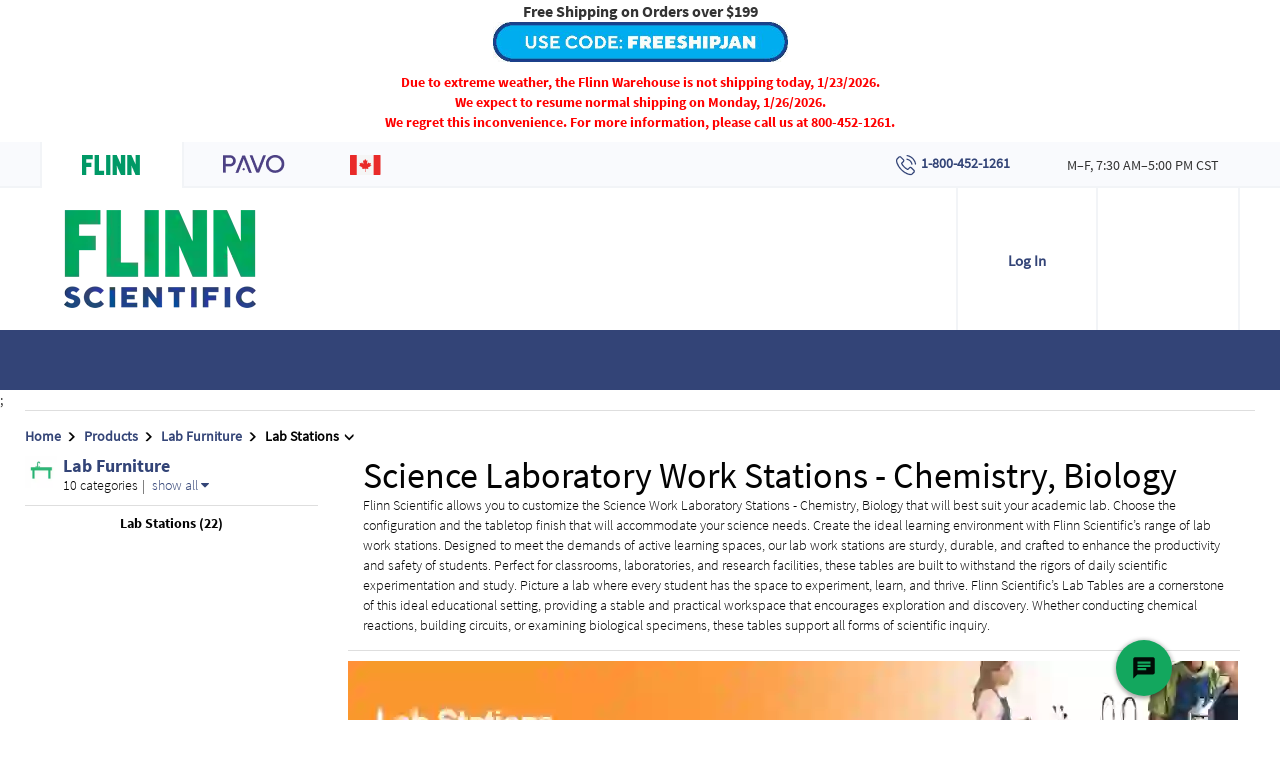

--- FILE ---
content_type: text/css; charset=utf-8
request_url: https://www.flinnsci.com/Bundles/CSS/search?v=8CCccTu9W4I5SU_IDZbloExxO_3VBZLxxHRBojZUuCk1
body_size: 49522
content:
/* Minification failed. Returning unminified contents.
(1,108829): run-time error CSS1036: Expected expression, found '/'
(1,108829): run-time error CSS1019: Unexpected token, found '/'
(1,108829): run-time error CSS1042: Expected function, found '/'
(1,108855): run-time error CSS1062: Expected semicolon or closing curly-brace, found '.'
(2,24612): run-time error CSS1038: Expected hex color, found '#ffff'
(2,24750): run-time error CSS1038: Expected hex color, found '#ffff'
(4,46401): run-time error CSS1036: Expected expression, found '/'
(4,46401): run-time error CSS1019: Unexpected token, found '/'
(4,46401): run-time error CSS1042: Expected function, found '/'
(4,46427): run-time error CSS1062: Expected semicolon or closing curly-brace, found '.'
(4,55266): run-time error CSS1038: Expected hex color, found '#ffff'
(4,55404): run-time error CSS1038: Expected hex color, found '#ffff'
 */
body{font-family:SourceSansPro,sans-serif;min-width:320px}strong{font-family:SourceSansProBold}.block-center{margin:20px auto}.default-font{color:#030303;font-size:14px}.b-container-fluid{max-width:1230px}@media screen and (max-width:768px){.b-container-fluid_xs-max-left{padding-left:0}}.b-container-overflow-hidden{overflow:hidden}.b-page{color:#030303}.b-page h2{font-size:24px}a,a:focus,a:hover{color:#347}.link-green,.link-green:focus,.link-green:hover{color:#009a66}.text-red{color:red}.text-green{color:#009a66}.b-addresses__address__ship-to-btn,.button-pill{background-color:#347;padding:10px 20px;border-radius:17px;color:#fff!important;display:inline-block;border-style:none;cursor:pointer;outline:0!important;line-height:normal}.b-addresses__address__ship-to-btn:hover,.button-pill:hover{color:#fff;background-color:#5b6ea8!important;text-decoration:none}.b-addresses__address__ship-to-btn:focus,.button-pill:focus{background-color:#5b6ea8}.button-pill.orange,.button-pill.orange:focus,.orange.b-addresses__address__ship-to-btn,.orange.b-addresses__address__ship-to-btn:focus{background-color:#f7562b}.button-pill.orange:focus:hover,.button-pill.orange:hover,.orange.b-addresses__address__ship-to-btn:focus:hover,.orange.b-addresses__address__ship-to-btn:hover{background-color:#b52c07!important}.button-pill.magenta,.button-pill.magenta:focus,.magenta.b-addresses__address__ship-to-btn,.magenta.b-addresses__address__ship-to-btn:focus{background-color:#602c5e}.button-pill.magenta:focus:hover,.button-pill.magenta:hover,.magenta.b-addresses__address__ship-to-btn:focus:hover,.magenta.b-addresses__address__ship-to-btn:hover{background-color:#3d1c3c!important}.b-addresses__address__ship-to-btn,.b-addresses__address__ship-to-btn:focus,.button-pill.green,.button-pill.green:focus{background-color:#009a66}.b-addresses__address__ship-to-btn:focus:hover,.b-addresses__address__ship-to-btn:hover,.button-pill.green:focus:hover,.button-pill.green:hover{background-color:#003422!important}.button-pill.white,.button-pill.white:focus,.white.b-addresses__address__ship-to-btn,.white.b-addresses__address__ship-to-btn:focus{padding:6px 19px;background-color:#fff!important;color:#347!important;border:solid 1px #347}.button-pill.white.green-border,.button-pill.white:focus.green-border,.white.b-addresses__address__ship-to-btn:focus.green-border,.white.green-border.b-addresses__address__ship-to-btn{border-color:#009a66;color:#009a66!important}.button-pill.white .icon,.button-pill.white:focus .icon,.white.b-addresses__address__ship-to-btn .icon,.white.b-addresses__address__ship-to-btn:focus .icon{display:inline-block;vertical-align:sub;margin-right:5px}.b-addresses__address__ship-to-btn,.button-pill.wide{width:100%}.b-addresses__address__ship-to-btn[disabled],.button-pill[disabled]{cursor:not-allowed;background-color:#5870b8;opacity:.65}.b-addresses__address__ship-to-btn[disabled]:hover,.button-pill[disabled]:hover{background-color:#5870b8}.button-pill.white[disabled],.white.b-addresses__address__ship-to-btn[disabled]{background-color:#fff;opacity:.65}.button-pill.white[disabled]:hover,.white.b-addresses__address__ship-to-btn[disabled]:hover{background-color:#fff}.b-addresses__address__ship-to-btn[disabled],.button-pill.green[disabled]{cursor:not-allowed;background-color:#5ed5a1}.b-addresses__address__ship-to-btn[disabled]:hover,.button-pill.green[disabled]:hover{background-color:#5ed5a1!important}select::-ms-expand{display:none}.radio-tabs{list-style:none;padding-left:0}.radio-tabs li a{height:20px;padding-left:28px;background:url(/Static/img/checks.png) 0 0 no-repeat;text-decoration:none;display:inline-block}.radio-tabs li.active a{background-position:0 -20px}@media (min-width:1200px){.container{width:1200px}}@media (max-width:767px){.pull-xs-left{float:left}.pull-xs-right{float:right}.pull-xs-none{float:none}.padding-xs-none{padding-left:0;padding-right:0}}@media (min-width:768px) and (max-width:991px){.pull-sm-left{float:left}.pull-sm-right{float:right}.pull-sm-none{float:none}.padding-sm-none{padding-left:0;padding-right:0}}@media (min-width:992px) and (max-width:1199px){.pull-md-left{float:left}.pull-md-right{float:right}.pull-md-none{float:none}.padding-md-none{padding-left:0;padding-right:0}}@media (min-width:1200px){.pull-lg-left{float:left}.pull-lg-right{float:right}.pull-lg-none{float:none}.padding-lg-none{padding-left:0;padding-right:0}}#CategoryPills>*{display:flex;justify-content:space-around}@-moz-document url-prefix(){input:invalid{box-shadow:none}}.btn{white-space:normal}.centered{margin-left:auto;margin-right:auto}@media (max-width:768px){.text-center-xs{text-align:center}.flex-buttons-xs{display:flex}.round-button-xs{padding-right:0;padding-left:10px}}@media screen and (max-width:767px) and (min-width:375px){.mobile-hidden{display:none!important}}@media screen and (max-width:767px) and (min-width:375px){.mobile-show{display:block!important}}@media screen and (min-width:992px){.desktop-hidden{display:none!important}}@media screen and (min-width:992px){.desktop-show{display:block!important}}@media screen and (max-width:991px) and (min-width:768px){.tablet-hidden{display:none!important}}@media screen and (max-width:991px) and (min-width:768px){.tablet-show{display:block!important}}.table--linked-teachers{margin:15px 0 10px}.table--linked-teachers thead>tr>th{border-bottom:1px solid #030303}.table--linked-teachers tbody{font-size:17px}.table--linked-teachers tbody>tr>td{border-top:1px solid #ddd;border-bottom:0}.form__fieldset{padding-left:0;list-style:none}.form__fieldset li+li{padding:10px 0}.form__fieldset input{width:100%;padding:7px;border:solid 1px #c5c5c5}.form__fieldset input[type=checkbox],.form__fieldset input[type=radio]{width:auto}.form__fieldset input[type=radio]:not(old){width:20px;margin:0;padding:0;display:none}.form__fieldset input[type=radio]:not(old)+label{display:inline-block;margin-left:-20px;padding-left:30px;background:url(/Static/img/checks.png) no-repeat 0 0}.form__fieldset input[type=radio]+label.active,.form__fieldset input[type=radio]:not(old):checked+label{background-position:0 -20px}.form__fieldset input.error{border-color:red}.form__fieldset textarea{width:100%;resize:none;border:solid 1px #c5c5c5}.form__fieldset textarea.error{border-color:red}.form__fieldset label{color:#000}.form__fieldset label.error{width:100%;color:red;font-weight:400;text-align:left}.form__fieldset label.model-error{width:100%;color:red;font-weight:400;text-align:center}.form__fieldset span.error{width:100%;color:red;font-weight:400;text-align:left}.form__fieldset .form-control{height:auto}.form__fieldset .form_hint{color:#9f9f9f}.form__fieldset .hint.success{display:none;color:#009a66}.form__fieldset .btn-input{width:100%}.form__fieldset .btn-input .btn{text-align:left;border-radius:0}.form__fieldset .btn-input .fa{font-size:20px;float:right}.form__fieldset .btn-input li{padding:0}.form-group--margin-less{margin:0}.form__error{width:100%;color:red;font-weight:400;text-align:left}.form .is-required-label{color:red}.form__input{margin-bottom:10px}.form__input input{width:100%;padding:7px;border:solid 1px #c5c5c5}.form__input .title-hint{margin-left:20px}.form__input__wrapper{overflow:hidden}.form__input__wrapper input{width:100%;padding:7px;border:solid 1px #c5c5c5}.form__radio-group{margin-bottom:10px}.form__radio-group__item{display:inline-block;padding-left:20px;margin-right:12px}.form__radio-group__item--long{min-width:250px}.form__checkbox__item span{margin-left:5px}.form__select{margin-bottom:10px}.form__select__select{width:100%;max-height:345px;padding:7px;border:solid 1px #c5c5c5;-webkit-appearance:none;-moz-appearance:none;appearance:none}.form__select__select-wrp{position:relative}.form__select__select-wrp::after{display:inline-block;font:normal normal normal 14px/1 FontAwesome;font-size:inherit;text-rendering:auto;-webkit-font-smoothing:antialiased;-moz-osx-font-smoothing:grayscale;content:'\f107';position:absolute;top:8px;right:10px;font-size:20px;pointer-events:none}.form--inline-flex{display:flex;justify-content:space-between}.form--inline-flex>div{margin-right:5px}.form--inline-flex>div:last-child{margin-right:0}.form--single .form__input{flex-grow:1}.common-form__wrap{padding:0 30px 30px;background-color:#f0f2f5;border-radius:10px;overflow:auto}.common-form__message{overflow:auto}.common-form__message h2{margin-top:15px!important;color:#000!important}.common-form__title{margin-top:30px!important;color:#000!important}.common-form__cf textarea,.common-form__cr textarea,.common-form__fysk textarea,.common-form__ldr textarea,.common-form__mla textarea,.common-form__rc textarea{width:100%;padding:5px 10px}.common-form__cf .form__select select{min-width:125px}.common-form__cf .form__select+.form__select{margin-left:15px}.common-form__cf .form__select+.form__select label{text-indent:-9999px}.common-form__cf__checkbox{margin-top:35px}@media (max-width:320px){.common-form__cf__checkbox{margin-top:0}}.common-form__cf__checkbox input{margin-right:7px}.common-form__mla .form__select{width:100%}.common-form__ldr .form__select{width:100%}.common-form__ldr .form__checkbox label{font-weight:400}.common-form__ldr .form__checkbox input{margin-right:7px}.common-form__rc .form__select{width:100%}.common-form__rc .form__checkbox{margin-bottom:40px}.common-form__rc .form__checkbox__item{margin-right:0}.common-form__rc .form__checkbox__item figure{margin-bottom:10px}.common-form__rc .form__checkbox__item input{margin-right:7px}.common-form__fysk__kits-qty{padding-top:20px;padding-bottom:20px;border-bottom:solid 1px #fff}.common-form__fysk__kits-qty input{width:100px;margin-left:20px}@media (max-width:320px){.common-form__fysk__kits-qty input,.common-form__fysk__kits-qty label{width:50%;float:left}.common-form__fysk__kits-qty input{margin-left:0;margin-top:5px}}.common-form__fysk .form__select{width:100%}.common-form__ngss{position:relative;height:400px;overflow:hidden;margin:10px 0}.common-form__ngss__banner{margin:0 auto;display:block;min-height:400px}.common-form__ngss select{width:100%}.common-form__ngss h2{color:#fff!important;margin-bottom:25px;font-size:34px}.common-form__ngss .btn-group{display:block}.common-form__ngss__wrap{background-color:rgba(23,56,119,.5);position:absolute;top:0;overflow:auto;padding:0 30px 15px;height:400px;width:100%}.common-form__ngss__wrap a,.common-form__ngss__wrap p,.common-form__ngss__wrap span{color:#fff}.common-form__ngss__wrap a{cursor:pointer}@media (min-width:992px){.common-form__ngss__wrap{left:40%;width:600px}}@media (min-width:1200px){.common-form__ngss__wrap{left:50%;width:600px}}.common-form__ngss__wrap form{max-width:600px}.common-form__ngss__wrap form label{color:#fff}.common-form__ngss__wrap form button{width:100%;margin-top:26px;font-size:16px;color:#347!important}.modern-form label{font:normal normal 600 12px/24px SourceSansPro;letter-spacing:.6px;color:#171718;text-transform:uppercase}.modern-form .form__fieldset .form__radio-group{display:flex;align-items:center;width:100%}.modern-form .form__fieldset .form__radio-group .items-container{flex-wrap:wrap;display:flex;width:100%}.modern-form .form__fieldset .form__radio-group__item{border:1px solid #dde3e8;border-radius:5px;display:flex;align-items:center;padding-left:20px;height:54px;margin:5px auto;cursor:pointer;flex:0 48%;color:#abb3c7;font-size:15px}.modern-form .form__fieldset .form__radio-group__item input{cursor:pointer}.modern-form .form__fieldset .form__radio-group__item label{letter-spacing:0;text-transform:unset;font-size:15px;font-weight:unset;width:100%;margin:auto}.modern-form .form__fieldset .form__radio-group__item.selected{border:2px solid #a0b7f2}.modern-form .form__fieldset .form__radio-group__item.selected label{color:#000}.modern-form .form__fieldset .form__radio-group__item input[type=radio]:not(old)+label{background:unset}.modern-form .form__fieldset .form__radio-group__item input[type=radio]{position:absolute;opacity:0}.modern-form .form__fieldset .form__radio-group__item input[type=radio]+label{position:relative;cursor:pointer;line-height:30px}@media screen and (max-width:767px) and (min-width:375px){.modern-form .form__fieldset .form__radio-group__item input[type=radio]+label{line-height:unset}}.modern-form .form__fieldset .form__radio-group__item input[type=radio]+label{padding:0 0 0 35px}.modern-form .form__fieldset .form__radio-group__item input[type=radio]+label:before{content:'';position:absolute;top:6px;left:0;width:18px;height:18px;border:1px solid #cdd1da;border-radius:50%;background:#fff}.modern-form .form__fieldset .form__radio-group__item input[type=radio]+label:after{content:'';position:absolute;top:9px;left:12px;width:0;height:0;border-radius:50%;background:#a0b7f2;opacity:0;transition:.1s}.modern-form .form__fieldset .form__radio-group__item input[type=radio]:checked+label:after{opacity:1;top:10px;left:4px;width:10px;height:10px}@media screen and (max-width:992px){.modern-form .form__fieldset .input-wrapper{margin-top:-15px}}.modern-form .form__fieldset .input-wrapper.error input{border-color:#e92a29}.modern-form .form__fieldset .input-wrapper .form__input{position:relative}.modern-form .form__fieldset .input-wrapper .form__input .icon-wrap{position:relative;top:35px;left:20px;width:0}@media screen and (max-width:992px){.modern-form .form__fieldset .input-wrapper .form__input .icon-wrap{top:32px}}.modern-form .form__fieldset .input-wrapper .form__input input{padding-left:45px}.modern-form .form__fieldset .form__input.error input{border:2px solid red}.modern-form .form__fieldset .form__input input{font:normal bold normal 16px/20px SourceSansPro;border:1px solid #dde3e8;border-radius:5px;padding:14px 20px}@media screen and (max-width:992px){.modern-form .form__fieldset .form__input input{padding:11px 20px}}.modern-form .form__fieldset .form__input input::placeholder{font:italic normal normal 16px/20px SourceSansPro;color:#dde3e8;display:flex;align-items:center}.modern-form .form__fieldset .form__input textarea{font:normal bold normal 16px/20px SourceSansPro;border:1px solid #dde3e8;border-radius:5px;padding:14px 20px}@media screen and (max-width:992px){.modern-form .form__fieldset .form__input textarea{padding:11px 20px}}.modern-form .form__fieldset .form__input textarea::placeholder{font:italic normal normal 16px/20px SourceSansPro;color:#dde3e8;display:flex;align-items:center}.modern-form .form__fieldset .form__select__select{font:normal bold normal 16px/20px SourceSansPro;border:1px solid #dde3e8;border-radius:5px;padding:13px 20px}@media screen and (max-width:992px){.modern-form .form__fieldset .form__select__select{padding:11px 20px}}.modern-form .form__fieldset .form__select__select-wrp::after{right:24px;font-size:36px}.modern-form .form__fieldset .form__checkbox:not(.form__checkbox-group) label{display:flex;align-items:center;font:normal normal normal 13px/20px SourceSansPro;color:#333;text-transform:unset}.modern-form .form__fieldset .form__checkbox:not(.form__checkbox-group) input{margin-right:10px}.modern-form .form__fieldset .form__checkbox.form__checkbox-group label{display:flex;flex-direction:column;font:normal normal normal 15px/20px SourceSansPro;color:#333;text-transform:unset;font-weight:700}.modern-form .form__fieldset .form__checkbox.form__checkbox-group input{margin-right:10px}.blog-form--input-icon{position:relative;height:20px;top:105px;left:550px}@media screen and (max-width:767px) and (min-width:320px){.blog-form--input-icon{top:105px;left:300px}}.blog-form .form__input{width:100%;width:600px}@media screen and (max-width:767px) and (min-width:320px){.blog-form .form__input{width:350px}}.blog-form .form__input>input{height:50px;background:#fff 0 0 no-repeat padding-box;border:1px solid #dde3e8;border-radius:5px;opacity:1;text-align:left;font:italic normal normal 18px/23px SourceSansPro}.blog-form-subscribe{border-top:1px solid #dfdbdb;border-radius:5px;padding:10px;background-color:#f0f2f5;margin:10px 0 0 0}.blog-form-subscribe>div>div>form{display:flex;justify-content:center;flex-wrap:wrap}.blog-form-subscribe>div>div>form>h2{display:none}.blog-form-subscribe>div>div>form>aside{color:#009a66;font-weight:700;font-size:22px;margin-bottom:20px}.blog-form-subscribe>div>div>form>.Form__MainBody{width:100%!important}.blog-form-subscribe>div>div>form>.Form__MainBody>section{display:flex;justify-content:center;justify-items:center}.blog-form-subscribe>div>div>form>.Form__MainBody>section>button{width:300px;margin-top:10px;height:40px}.blog-form-subscribe>div>div>form>.Form__MainBody>section>div>label{display:none}.blog-form-subscribe>div>div>form>.Form__MainBody>section>div>button,.blog-form-subscribe>div>div>form>.Form__MainBody>section>div>input,.blog-form-subscribe>div>div>form>.Form__MainBody>section>div>select,.blog-form-subscribe>div>div>form>.Form__MainBody>section>div>span{display:block;margin:10px;width:300px;height:40px}.blog-form-subscribe>div>div>form>.Form__MainBody>section>div::after{display:inline-block;font:normal normal normal 14px/1 FontAwesome;font-size:inherit;text-rendering:auto;-webkit-font-smoothing:antialiased;-moz-osx-font-smoothing:grayscale;content:'\f107';position:absolute;top:20px;right:15px;font-size:25px;pointer-events:none}@media (max-width:400px){.blog-form-subscribe>div>div>form>.Form__MainBody>section{flex-wrap:wrap}}.shipping-contact-info-form label{font-family:SourceSansPro;font-style:normal;font-weight:600;font-size:12px;line-height:15px}.shipping-contact-info-form input,.shipping-contact-info-form select{background:#fff;border:1px solid #dde3e8;box-sizing:border-box;border-radius:8px}.shipping-contact-info-form select{width:295px}.modern-multiselect select{font-size:16px;font-weight:400;padding:3px 10px;margin:10px 0 0 0;outline:0;border:1px solid #dde3e8;box-sizing:border-box;border-radius:8px;height:40px}.modern-multiselect .selectBox{position:relative}.modern-multiselect .selectBox select{width:100%}.modern-multiselect .overSelect{position:absolute;left:0;right:0;top:0;bottom:0}.modern-multiselect .checkboxes{position:absolute;border:1px solid #dde3e8;box-sizing:border-box;border-radius:8px;z-index:1000;background-color:#fff;width:92%}.modern-multiselect .checkboxes label{display:flex;align-items:center;font-weight:400;padding:5px 10px}.modern-multiselect .checkboxes input{margin-right:5px;margin-top:2px}.modern-multiselect .checkboxes .checked{font-weight:700}.modern-multiselect .checkboxes label:hover{background-color:#f9fafd}@media (max-width:450px){.modal .modal-dialog{margin:40px!important}}.modal .modal-content{overflow:hidden}.modal .modal-content .margin-top{margin-top:30px}.modal .modal-content .collapsible-hint{padding:0 15px;background-color:#f3f3f3;overflow:hidden}@media (max-width:320px){.modal .modal-content .radio-tabs li+li{margin-top:5px}}.modal .modal-header{background-color:#009a66;color:#fff}.modal .modal-header .modal-title{font-size:24px}.modal .modal-header .close{font-size:36px;font-weight:400;opacity:1;color:#fff!important}.modal .modal-footer{background-color:#f3f3f3}.modal .modal-footer .b-addresses__address__ship-to-btn,.modal .modal-footer .button-pill{margin-left:5px}.modal__login p{margin-top:10px}.modal__login .modal-dialog{max-width:500px}@media (max-width:320px){.modal__login .modal-dialog{max-width:300px}.modal__login .b-addresses__address__ship-to-btn,.modal__login .button-pill{width:48%}.modal__login .b-addresses__address__ship-to-btn+.b-addresses__address__ship-to-btn,.modal__login .b-addresses__address__ship-to-btn+.button-pill,.modal__login .button-pill+.b-addresses__address__ship-to-btn,.modal__login .button-pill+.button-pill{margin-left:2%}.modal__login--reg{text-align:left}}.modal-login-box .modal-dialog{max-width:400px}@media (max-width:768px){.modal-login-box .modal-dialog{margin:10px auto}}.modal--common .b-addresses__address__ship-to-btn,.modal--common .button-pill{margin-left:5px}.modal .share-wishlist-form{padding-bottom:15px}.modal .share-wishlist-form .form__checkbox input{margin-right:6px}/*! react-paginations v0.6.1 | (c) 2017 Trend Micro Inc. | MIT | https://github.com/trendmicro-frontend/react-paginations */.paginations---pagination---2Rb5b{display:inline-block;padding-left:0;border-radius:3px;margin:0}.paginations---pagination---2Rb5b>li{display:inline}.paginations---pagination---2Rb5b>li>a{position:relative;float:left;padding:5px 0;text-decoration:none;color:#222;background-color:#fff;border:1px solid #ccc;margin-left:-1px;width:32px;text-align:center;cursor:pointer}.paginations---pagination---2Rb5b>li>a:hover{z-index:2;color:#222;background-color:#f4f4f4;border-color:#999}.paginations---pagination---2Rb5b>li>a:focus{z-index:2;color:#222;background-color:#f4f4f4;border-color:#999}.paginations---pagination---2Rb5b>li>a:active{z-index:3;color:#222;background-color:#eee;border-color:#bbb;-webkit-box-shadow:0 1px 2px rgba(0,0,0,.1) inset;box-shadow:0 1px 2px rgba(0,0,0,.1) inset;background-image:none}.paginations---pagination---2Rb5b>li>a:active:hover{z-index:3;color:#222;background-color:#eee;border-color:#bbb;-webkit-box-shadow:0 1px 2px rgba(0,0,0,.1) inset;box-shadow:0 1px 2px rgba(0,0,0,.1) inset;background-image:none}.paginations---pagination---2Rb5b>li>a:active:focus{z-index:3;color:#222;background-color:#eee;border-color:#bbb;-webkit-box-shadow:0 1px 2px rgba(0,0,0,.1) inset;box-shadow:0 1px 2px rgba(0,0,0,.1) inset;background-image:none}.paginations---pagination---2Rb5b>li>span{position:relative;float:left;padding:5px 0;text-decoration:none;color:#222;background-color:#fff;border:1px solid #ccc;margin-left:-1px;width:32px;text-align:center;cursor:pointer}.paginations---pagination---2Rb5b>li>span:hover{z-index:2;color:#222;background-color:#f4f4f4;border-color:#999}.paginations---pagination---2Rb5b>li>span:focus{z-index:2;color:#222;background-color:#f4f4f4;border-color:#999}.paginations---pagination---2Rb5b>li:first-child>a{margin-left:0;border-top-left-radius:3px;border-bottom-left-radius:3px}.paginations---pagination---2Rb5b>li:first-child>span{margin-left:0;border-top-left-radius:3px;border-bottom-left-radius:3px}.paginations---pagination---2Rb5b>li:last-child>a{border-top-right-radius:3px;border-bottom-right-radius:3px}.paginations---pagination---2Rb5b>li:last-child>span{border-top-right-radius:3px;border-bottom-right-radius:3px}.paginations---pagination---2Rb5b>li>a.paginations---fa---2RjFS{color:#666}.paginations---pagination---2Rb5b>li>span.paginations---fa---2RjFS{color:#666}.paginations---pagination---2Rb5b>.paginations---active---2-a32>a{z-index:3;color:#222;background-color:#eee;border-color:#bbb;-webkit-box-shadow:0 1px 2px rgba(0,0,0,.1) inset;box-shadow:0 1px 2px rgba(0,0,0,.1) inset;background-image:none;cursor:default}.paginations---pagination---2Rb5b>.paginations---active---2-a32>a:hover{z-index:3;color:#222;background-color:#eee;border-color:#bbb;-webkit-box-shadow:0 1px 2px rgba(0,0,0,.1) inset;box-shadow:0 1px 2px rgba(0,0,0,.1) inset;background-image:none}.paginations---pagination---2Rb5b>.paginations---active---2-a32>a:focus{z-index:3;color:#222;background-color:#eee;border-color:#bbb;-webkit-box-shadow:0 1px 2px rgba(0,0,0,.1) inset;box-shadow:0 1px 2px rgba(0,0,0,.1) inset;background-image:none}.paginations---pagination---2Rb5b>.paginations---active---2-a32>span{z-index:3;color:#222;background-color:#eee;border-color:#bbb;-webkit-box-shadow:0 1px 2px rgba(0,0,0,.1) inset;box-shadow:0 1px 2px rgba(0,0,0,.1) inset;background-image:none;cursor:default}.paginations---pagination---2Rb5b>.paginations---active---2-a32>span:hover{z-index:3;color:#222;background-color:#eee;border-color:#bbb;-webkit-box-shadow:0 1px 2px rgba(0,0,0,.1) inset;box-shadow:0 1px 2px rgba(0,0,0,.1) inset;background-image:none}.paginations---pagination---2Rb5b>.paginations---active---2-a32>span:focus{z-index:3;color:#222;background-color:#eee;border-color:#bbb;-webkit-box-shadow:0 1px 2px rgba(0,0,0,.1) inset;box-shadow:0 1px 2px rgba(0,0,0,.1) inset;background-image:none}.paginations---pagination---2Rb5b>.paginations---disabled---eCY9b>span{color:#222;background-color:#fff;border-color:#ccc;cursor:not-allowed;opacity:.4;-ms-filter:"progid:DXImageTransform.Microsoft.Alpha(Opacity=40)";filter:alpha(opacity=40)}.paginations---pagination---2Rb5b>.paginations---disabled---eCY9b>span:hover{color:#222;background-color:#fff;border-color:#ccc;cursor:not-allowed;opacity:.4;-ms-filter:"progid:DXImageTransform.Microsoft.Alpha(Opacity=40)";filter:alpha(opacity=40)}.paginations---pagination---2Rb5b>.paginations---disabled---eCY9b>span:focus{color:#222;background-color:#fff;border-color:#ccc;cursor:not-allowed;opacity:.4;-ms-filter:"progid:DXImageTransform.Microsoft.Alpha(Opacity=40)";filter:alpha(opacity=40)}.paginations---pagination---2Rb5b>.paginations---disabled---eCY9b>a{color:#222;background-color:#fff;border-color:#ccc;cursor:not-allowed;opacity:.4;-ms-filter:"progid:DXImageTransform.Microsoft.Alpha(Opacity=40)";filter:alpha(opacity=40)}.paginations---pagination---2Rb5b>.paginations---disabled---eCY9b>a:hover{color:#222;background-color:#fff;border-color:#ccc;cursor:not-allowed;opacity:.4;-ms-filter:"progid:DXImageTransform.Microsoft.Alpha(Opacity=40)";filter:alpha(opacity=40)}.paginations---pagination---2Rb5b>.paginations---disabled---eCY9b>a:focus{color:#222;background-color:#fff;border-color:#ccc;cursor:not-allowed;opacity:.4;-ms-filter:"progid:DXImageTransform.Microsoft.Alpha(Opacity=40)";filter:alpha(opacity=40)}.paginations---table-pagination---41TU-{-webkit-box-sizing:border-box;-moz-box-sizing:border-box;box-sizing:border-box;line-height:20px}.paginations---table-pagination---41TU- *{-webkit-box-sizing:inherit;-moz-box-sizing:inherit;box-sizing:inherit}.paginations---table-pagination---41TU- :before{-webkit-box-sizing:inherit;-moz-box-sizing:inherit;box-sizing:inherit}.paginations---table-pagination---41TU- :after{-webkit-box-sizing:inherit;-moz-box-sizing:inherit;box-sizing:inherit}.paginations---table-pagination---41TU- .paginations---table-pagination-block---Cx6IH{margin-left:8px;margin-right:8px;zoom:1;display:flex;flex-wrap:wrap;justify-content:space-between;justify-items:center}.paginations---table-pagination---41TU- .paginations---table-pagination-block---Cx6IH>div{margin-top:8px;margin-bottom:8px;margin-left:8px;margin-right:8px}.paginations---table-pagination---41TU- .paginations---table-pagination-block---Cx6IH>div:last-child{flex-grow:1;flex-shrink:0;order:3}.paginations---table-pagination---41TU- .paginations---table-pagination-block---Cx6IH .paginations---pagination---2Rb5b{vertical-align:top}@media (max-width:800px){.paginations---table-pagination---41TU- .paginations---table-pagination-block---Cx6IH .paginations---pagination-records---YOUAz{display:none}}.paginations---table-pagination---41TU- .paginations---table-pagination-block---Cx6IH .paginations---pagination-records---YOUAz{order:1;flex-shrink:0;flex-grow:1;color:#666;margin-top:14px;margin-bottom:14px}.paginations---table-pagination---41TU- .paginations---table-pagination-block---Cx6IH .paginations---pagination-records---YOUAz+.paginations---dropdown---1yvIZ{border-left:1px solid #ddd}.paginations---table-pagination---41TU- .paginations---table-pagination-block---Cx6IH .paginations---dropdown---1yvIZ{order:4;flex-shrink:1;flex-grow:0;padding-left:16px;margin-top:14px;margin-bottom:14px}.paginations---table-pagination---41TU- .paginations---table-pagination-block---Cx6IH .paginations---dropdown---1yvIZ .paginations---dropdown-toggle---vMtjL{background-color:transparent;border:0;border-color:transparent;-webkit-box-shadow:none;box-shadow:none;color:#666;cursor:pointer;padding-left:0;padding-right:0;text-align:left;text-decoration:none;outline:0;line-height:18px}.paginations---table-pagination---41TU- .paginations---table-pagination-block---Cx6IH .paginations---dropdown---1yvIZ .paginations---dropdown-toggle---vMtjL .paginations---caret---3CkEt{display:inline-block;width:0;height:0;vertical-align:middle;border-top:4px dashed #666;border-right:4px solid transparent;border-left:4px solid transparent;margin-left:8px}.paginations---table-pagination---41TU- .paginations---table-pagination-block---Cx6IH .paginations---dropdown---1yvIZ .paginations---dropdown-toggle---vMtjL:hover{color:#0096cc}.paginations---table-pagination---41TU- .paginations---table-pagination-block---Cx6IH .paginations---dropdown---1yvIZ .paginations---dropdown-toggle---vMtjL:hover .paginations---caret---3CkEt{border-top-color:#0096cc;border-bottom-color:transparent}.paginations---table-pagination---41TU- .paginations---table-pagination-block---Cx6IH .paginations---dropdown---1yvIZ .paginations---dropdown-menu---1fkH0{top:27px;bottom:auto;left:16px}.paginations---table-pagination---41TU- .paginations---table-pagination-block---Cx6IH .paginations---dropdown---1yvIZ.paginations---dropup---30DnN .paginations---dropdown-toggle---vMtjL .paginations---caret---3CkEt{border-top:0;border-bottom:4px dashed #666}.paginations---table-pagination---41TU- .paginations---table-pagination-block---Cx6IH .paginations---dropdown---1yvIZ.paginations---dropup---30DnN .paginations---dropdown-toggle---vMtjL:hover .paginations---caret---3CkEt{border-top-color:transparent;border-bottom-color:#0096cc}.paginations---table-pagination---41TU- .paginations---table-pagination-block---Cx6IH .paginations---dropdown---1yvIZ.paginations---dropup---30DnN .paginations---dropdown-menu---1fkH0{top:auto;bottom:27px;left:16px}.paginations---table-pagination---41TU- .paginations---table-pagination-block---Cx6IH .paginations---pagination-input---2C8oD{order:2;flex-shrink:1;flex-grow:0;color:#666}.paginations---table-pagination---41TU- .paginations---table-pagination-block---Cx6IH .paginations---pagination-input---2C8oD input{vertical-align:baseline;margin:0;min-width:24px;padding:5px 4px;text-align:center;border:1px solid #ccc;border-radius:3px;line-height:20px}.paginations---table-pagination---41TU- .paginations---table-pagination-block---Cx6IH .paginations---pagination-input---2C8oD input:focus{border:1px solid #0096cc;-webkit-transition:all .2s linear 0s;-moz-transition:all .2s linear 0s;-o-transition:all .2s linear 0s;-ms-transition:all .2s linear 0s;transition:all .2s linear 0s;outline:0}.paginations---dropdown---1yvIZ{position:relative}.paginations---dropdown-menu---1fkH0{position:absolute;top:100%;left:0;z-index:1000;display:none;float:left;min-width:0;padding:8px 0;margin:0;font-size:13px;text-align:left;list-style:none;background-color:#fff;-webkit-background-clip:padding;-moz-background-clip:padding;background-clip:padding-box;border:1px solid #bbb;border-radius:0;-webkit-box-shadow:0 2px 6px rgba(0,0,0,.2);box-shadow:0 2px 6px rgba(0,0,0,.2)}.paginations---dropdown-menu---1fkH0>li>a{display:block;padding:4px 32px 4px 40px;clear:both;font-weight:400;line-height:20px;color:#222;text-decoration:none;white-space:nowrap}.paginations---dropdown-menu---1fkH0>li>a:hover{color:#222;text-decoration:none;background-color:#eee}.paginations---dropdown-menu---1fkH0>li>a:focus{color:#222;text-decoration:none;background-color:#eee}.paginations---dropdown-menu---1fkH0>li.paginations---selected---1EK3y a:before{display:inline-block;width:16px;height:20px;margin:0 8px 0 -24px;vertical-align:top;content:"";background-image:url(/static/styles/[data-uri]);background-repeat:no-repeat;background-position:0 2px}.paginations---open---1ju75>.paginations---dropdown-menu---1fkH0{display:block}.social-buttons__container{margin-top:10px;padding:10px}.social-buttons__some-network{vertical-align:top;display:inline-block;margin-right:10px;text-align:center}.social-buttons__some-network__share-count{margin-top:3px;font-size:12px}.social-buttons__some-network__custom-icon{width:32px;height:32px}.social-buttons__some-network__share-button{cursor:pointer}.social-buttons__some-network__share-button:hover:not(:active){opacity:.75}.fade-spinner{position:relative;display:flex;align-items:center;justify-content:center;left:8px;top:-8px}.fade-spinner div{animation:fade-spinner 1.2s .12s infinite ease-in-out;-webkit-animation:fade-spinner 1.2s .12s infinite ease-in-out;transition:2s;display:block;position:absolute}.fade-spinner div:nth-child(1){transform:rotate(0);animation-delay:1.05s;-webkit-animation-delay:1.05s}.fade-spinner div:nth-child(2){transform:rotate(45deg);animation-delay:.9s;-webkit-animation--delay:.9s}.fade-spinner div:nth-child(3){transform:rotate(90deg);animation-delay:.75s;-webkit-animation--delay:.75s}.fade-spinner div:nth-child(4){transform:rotate(135deg);animation-delay:.6s;-webkit-animation--delay:.6s}.fade-spinner div:nth-child(5){transform:rotate(180deg);animation-delay:.45s;-webkit-animation--delay:.45s}.fade-spinner div:nth-child(6){transform:rotate(225deg);animation-delay:.3s;-webkit-animation--delay:.3s}.fade-spinner div:nth-child(7){transform:rotate(270deg);animation-delay:.15s;-webkit-animation--delay:.15s}.fade-spinner div:nth-child(8){transform:rotate(315deg);animation-delay:0s;-webkit-animation--delay:0s}@-webkit-keyframes fade-spinner{0%{opacity:1}100%{opacity:.2}}@keyframes fade-spinner{0%{opacity:1}100%{opacity:.2}}.beat-loader>div{border-radius:100%;-webkit-animation-fill-mode:both;animation-fill-mode:both;display:inline-block;-webkit-animation:beat-loader .7s 0s infinite linear;animation:beat-loader .7s 0s infinite linear}.beat-loader>div:nth-child(2n-1){-webkit-animation-delay:-.35s!important;animation-delay:-.35s!important}@-webkit-keyframes beat-loader{50%{opacity:.2;-webkit-transform:scale(.75);transform:scale(.75)}100%{opacity:1;-webkit-transform:scale(1);transform:scale(1)}}@keyframes beat-loader{50%{opacity:.2;-webkit-transform:scale(.75);transform:scale(.75)}100%{opacity:1;-webkit-transform:scale(1);transform:scale(1)}}@font-face{font-family:SourceSansPro;src:url(/static/fonts/SourceSansPro-Regular.ttf)}@font-face{font-family:SourceSansProLight;src:url(/static/fonts/SourceSansPro-Light.ttf)}@font-face{font-family:SourceSansProSemibold;src:url(/static/fonts/SourceSansPro-Semibold.ttf)}@font-face{font-family:SourceSansProBold;src:url(/static/fonts/SourceSansPro-Bold.ttf)}@font-face{font-family:SourceSansProItalic;src:url(/static/fonts/SourceSansPro-Italic.ttf)}@font-face{font-family:iconsfont;src:url(/static/fonts/Icons.eot);src:url(/static/fonts/Icons.eot) format("embedded-opentype"),url(/static/fonts/Icons.ttf) format("truetype"),url(/static/fonts/Icons.woff) format("woff");font-weight:400;font-style:normal}@font-face{font-family:FontAwesome;src:url(/static/fonts/fontawesome-webfont.eot);src:url(/static/fonts/fontawesome-webfont.eot) format("embedded-opentype"),url(/static/fonts/fontawesome-webfont.ttf) format("truetype"),url(/static/fonts/fontawesome-webfont.woff) format("woff");font-weight:400;font-style:normal}@font-face{font-family:JansonRoman;src:url(/static/fonts/JansonTextLTStd-Roman.otf) format("opentype")}@font-face{font-family:JansonBold;src:url(/static/fonts/JansonTextLTStd-Bold.otf) format("opentype")}@font-face{font-family:JansonItalic;src:url(/static/fonts/JansonTextLTStd-Italic.otf) format("opentype")}@font-face{font-family:MyriadPro;src:url(/static/fonts/MyriadProRegular.otf) format("opentype")}@font-face{font-family:AvenirRoman;src:url(/static/fonts/AvenirLTStd-Roman.otf) format("opentype")}@font-face{font-family:AvenirHeavy;src:url(/static/fonts/AvenirLTStd-Heavy.otf) format("opentype")}@font-face{font-family:AvenirBlack;src:url(/static/fonts/AvenirLTStd-BlackOblique.otf) format("opentype")}.web-icon{font-family:FontAwesome;font-size:100%;font-style:normal;font-weight:400;font-variant:normal;text-transform:none;line-height:1;-webkit-font-smoothing:antialiased;-moz-osx-font-smoothing:grayscale}.web-icon.time:before{content:"\f017"}.icon{font-family:iconsfont;font-size:100%;font-style:normal;font-weight:400;font-variant:normal;text-transform:none;line-height:1;-webkit-font-smoothing:antialiased;-moz-osx-font-smoothing:grayscale}.icon.cart:before{content:"\EA05"}.icon.list:before{content:"\EA10"}.icon.earth:before{content:"\EA0A"}.icon.electron:before{content:"\EA0B"}.icon.truck:before{content:"\EA18"}.icon.star:before{content:"\EA14"}.icon.bookmark:before{content:"\EA20"}.icon.frog:before{content:"\EA0D"}.icon.furniture:before{content:"\EA0E"}.icon.teachers:before{content:"\EA0F"}.icon.apparatus:before{content:"\EA01"}.icon.wish-list:before{content:"\EA1A"}.icon.account:before{content:"\EA1B"}.icon.orders:before{content:"\EA1C"}.icon.biology:before{content:"\EA02"}.icon.cabinets:before{content:"\EA03"}.icon.calendar:before{content:"\EA04"}.icon.cart:before{content:"\EA05"}.icon.chemicals:before{content:"\EA06"}.icon.chemistry:before{content:"\EA07"}.icon.chemventory:before{content:"\EA08"}.icon.library:before{content:"\EA09"}.icon.new:before{content:"\EA11"}.icon.safety-supp:before{content:"\EA12"}.icon.school:before{content:"\EA13"}.icon.stem:before{content:"\EA15"}.icon.stem-int:before{content:"\EA16"}.icon.technology:before{content:"\EA17"}.icon.ul:before{content:"\EA19"}.icon.spire:before{content:"\EA21"}.icon.delete:before{content:"\EA22"}.icon.rename:before{content:"\EA23"}.icon.credit-card:before{content:"\EA24"}.icon-flag{display:inline-block;width:32px;height:26px}.icon-flag-canada{background:url(/static/img/flag-canada2.png) 0 0 no-repeat}.icon-flag-usa{background:url(/static/img/flag-usa.png) 0 0 no-repeat}.icon-cart{background:url(/static/img/icon-cart.png) 0 0 no-repeat;display:inline-block;width:16px;height:16px}.icon-save-to-list{background:url(/static/img/icon-save-to-list.png) 0 0 no-repeat;display:inline-block;width:16px;height:16px}.icon-green-arrow-down{background:url(/static/img/icon-green-arrow-down.png) 0 0 no-repeat;display:inline-block;width:9px;height:6px}.icon-person{background:url(/static/img/person.png) 0 0 no-repeat;display:inline-block;width:22px;height:25px;position:relative;bottom:-4px}@media screen and (max-width:991px){.icon-person{background-size:16px 22px;width:16px;height:22px;bottom:-3px}}.icon-list-view{display:inline-block;width:26px;height:26px;position:relative;bottom:-10px;margin-left:10px}.icon-list-view_list{background:url(/static/img/grid-view-list.png) 0 0 no-repeat}.icon-list-view_grid{background:url(/static/img/grid-view-grid.png) 0 0 no-repeat}.icon-resource{display:inline-block;width:32px;height:32px}.icon-resource_link{background:url(/static/img/icon-resource-link.png) 0 0 no-repeat}.icon-resource_media{background:url(/static/img/icon-resource-media.png) 0 0 no-repeat}.icon-resource_pdf{background:url(/static/img/icon-resource-pdf.png) 0 0 no-repeat}.icon-clear{display:inline-block;width:12px;height:12px;background:url(/static/img/icon-clear.png) 0 0 no-repeat;position:relative;bottom:-1px}.icon-clear_disabled{background-image:url(/static/img/icon-clear-disabled.png)}.icon-clear_white{background-image:url(/static/img/icon-clear-white.png)}.icon-clear_small{width:10px;height:10px;background-size:cover}.icon-clear_offset-left{left:3px}.icon-account{display:block;width:40px;height:40px}.icon-account.my-account{background:url(/static/img/your-account-icon.svg)}.icon-account.my-account.active{background:url(/static/img/your-account-icon-active.svg)}.icon-account.my-orders{background:url(/static/img/your-orders-icon.svg)}.icon-account.my-orders.active{background:url(/static/img/your-orders-icon-active.svg)}.icon-account.my-wish-lists{background:url(/static/img/wish-list-icon.svg)}.icon-account.my-wish-lists.active{background:url(/static/img/wish-list-icon-active.svg)}.icon-account.linked-teachers{background:url(/static/img/linked-teachers-icon.svg)}.icon-account.linked-teachers.active{background:url(/static/img/linked-teachers-icon-active.svg)}.icon-account.my-library{background:url(/static/img/your-library.svg)}.icon-account.my-library.active{background:url(/static/img/your-library-active.svg)}.icon-account.my-credit-cards{background:url(/static/img/your-credit-cards.svg)}.icon-account.my-credit-cards.active{background:url(/static/img/your-credit-cards-active.svg)}.icon-account.my-invoices{background:url(/static/img/invoice.svg)}.icon-account.my-invoices.active{background:url(/static/img/invoice-active.svg)}.icon-new-badge{background:#096;border-radius:2px;padding:4px 16px;font-family:SourceSansPro;font-style:normal;font-weight:700;text-transform:uppercase;color:#fff}.icon-new-badge_inline{display:inline-block;font-size:14px;line-height:18px;margin-left:35px}.icon-new-badge_pinned{font-size:12px;line-height:15px;position:relative;bottom:35px;right:25px}@keyframes spin{0%{-webkit-transform:rotate(0);transform:rotate(0)}100%{-webkit-transform:rotate(359deg);transform:rotate(359deg)}}.fa-spin-custom{font-size:25px}.ui-datepicker.ui-datepicker__flinn{height:auto;margin:5px auto 0;font-size:14px;border:1px solid #009a66;border-radius:5px}.ui-datepicker.ui-datepicker__flinn:before{content:'';display:block;position:absolute;width:0;height:0;border-color:transparent transparent #009a66 transparent;border-style:solid;border-width:10px;top:-16px;left:39px;text-align:center}.ui-datepicker.ui-datepicker__flinn.mobile:before{left:160px}.ui-datepicker.ui-datepicker__flinn a{text-decoration:none;color:#000}.ui-datepicker.ui-datepicker__flinn table{width:100%;border-radius:inherit;background-color:#fff}.ui-datepicker.ui-datepicker__flinn thead{color:#c8c8c8}.ui-datepicker.ui-datepicker__flinn thead span{color:#c8c8c8;font-size:12px}.ui-datepicker.ui-datepicker__flinn td,.ui-datepicker.ui-datepicker__flinn th{padding:3px 5px;vertical-align:middle;text-align:center}.ui-datepicker.ui-datepicker__flinn td a,.ui-datepicker.ui-datepicker__flinn td span{display:inline-block;text-align:center;width:17px;height:17px;line-height:17px}.ui-datepicker-header{background-color:#009a66;color:#fff;font-weight:700;line-height:30px;border-top-left-radius:4px;border-top-right-radius:4px}.ui-datepicker-title{text-align:center;font-size:14px}.ui-datepicker-next,.ui-datepicker-prev{display:inline-block;width:30px;height:30px;text-align:center;cursor:pointer;background-position:center;background-repeat:no-repeat;overflow:hidden}.ui-datepicker-prev{float:left;background-image:url(/Static/img/arrow-left.png)}.ui-datepicker-next{float:right;background-image:url(/Static/img/arrow-right.png)}.ui-datepicker-trigger{display:inline-block;height:18px;width:20px;position:relative;border:none;background:0 0;margin-left:-24px;line-height:1;vertical-align:middle;color:#009a66;font-size:20px}.ui-datepicker-trigger>i{position:absolute;top:-2px;left:-2px}.ui-datepicker-trigger:focus{outline:0}.ui-datepicker-calendar .ui-state-default{font-weight:700;border-radius:50%}.ui-datepicker-unselectable .ui-state-default{font-weight:400;color:#d8d8d8}.ui-datepicker-calendar .ui-state-hover{color:#fff!important;background:#009a66;font-weight:400}.fa-check-angle{display:block;margin:0 auto 10px;width:30px;height:30px;border-radius:50%;border:2px solid #009a66;background:#fff;line-height:1.6;color:#009a66;position:absolute;right:-10px;top:-10px;box-shadow:0 0 0 3pt #fff;font-size:16px;text-align:center}.modern-calendar{position:relative}.modern-calendar svg{position:absolute;left:161px;top:5px}.modern-calendar .react-datepicker{box-shadow:0 0 10px rgba(0,0,0,.5);border:none;font-size:.8em;border-radius:10px}.modern-calendar .react-datepicker__navigation--previous{background:url(/Static/img/arrow-left.svg) no-repeat padding-box;width:22px;height:22px;border:none!important}.modern-calendar .react-datepicker__navigation--next{background:url(/Static/img/arrow-right.svg) no-repeat padding-box;width:22px!important;height:22px!important;border:none!important}.modern-calendar .react-datepicker__header{background-color:#fff;border-bottom:none}.modern-calendar .react-datepicker__day-name{color:#34485e89;font-weight:400;margin:.2em .4em!important}.modern-calendar .react-datepicker__current-month{color:#347;font-size:18px!important}.modern-calendar .react-datepicker__day{color:#7c86a2;margin:.2em .4em!important}.modern-calendar .react-datepicker__day--selected{background-color:#019a67;color:#fff;font-weight:700;border-radius:20px}.modern-calendar .react-datepicker__day--selected:hover{background-color:#e1e4e7;color:#019a67;font-weight:700;border-radius:20px}.modern-calendar .react-datepicker__day--keyboard-selected,.modern-calendar .react-datepicker__day--keyboard-selected:hover{font-weight:700;border-radius:20px;background-color:#a6e9d3}.modern-calendar .react-datepicker__day--disabled{color:#e1e4e7}.modern-calendar .react-datepicker__day:hover{border-radius:20px}.modern-calendar .react-datepicker-wrapper{margin-left:10px}.modern-calendar .react-datepicker__input-container input{border:1px solid #dde3e8;border-radius:5px;padding-left:7px}.modern-calendar .react-datepicker__input-container input::placeholder{font:normal normal normal 12px/21px SourceSansPro;letter-spacing:.11px;color:#333;padding-bottom:7px;padding-left:7px;display:flex;align-items:center}.modern-calendar .react-datepicker__header{padding-top:.8em;border-radius:10px}.modern-calendar .react-datepicker__month{margin:.4em 1em}.modern-calendar .react-datepicker__day,.modern-calendar .react-datepicker__day-name{width:2em;line-height:2em;margin:.166em}.modern-calendar .react-datepicker__current-month{font-size:1em}.modern-calendar .react-datepicker__navigation{top:1em;line-height:1.7em;border:.45em solid transparent}.modern-calendar .react-datepicker__navigation--previous{border-right-color:#ccc;left:1em}.modern-calendar .react-datepicker__navigation--next{border-left-color:#ccc;right:1em}.modern-calendar.lm .react-datepicker__input-container input{width:206px}.modern-calendar.lm .react-datepicker__week{display:flex;align-items:center;justify-content:center}.modern-calendar.lm .react-datepicker__day--keyboard-selected{background-color:#eceef3}.modern-calendar.lm .react-datepicker__day--highlighted-edges{background-color:#019a67;color:#fff;font-weight:700;border-radius:20px}.modern-calendar.lm .react-datepicker__day--highlighted-dates{background-color:#ccebe0;color:#000;font-weight:700;height:25px;width:25px;margin:8px!important;display:inline-flex;flex-direction:row;align-items:center;justify-content:center;border-radius:20px}.modern-calendar.lm .react-datepicker__day--highlighted-dates.react-datepicker__day--outside-month{background-color:unset;color:#fff}.modern-calendar.lm.months-1 .react-datepicker{display:grid;grid-template-columns:repeat(1,1fr)}.modern-calendar.lm.months-1 .react-datepicker-popper{width:320px}.modern-calendar.lm.months-1 .delivery-window{grid-column-start:1;grid-column-end:3}.modern-calendar.lm.months-2 .react-datepicker{display:grid;grid-template-columns:repeat(2,1fr)}.modern-calendar.lm.months-2 .react-datepicker-popper{width:630px}.modern-calendar.lm.months-2 .delivery-window{grid-column-start:1;grid-column-end:3}.modern-calendar .delivery-window{padding-right:1em;padding-left:1em;margin-bottom:10px}.modern-calendar .delivery-window label,.modern-calendar .delivery-window span{font-weight:400}.modern-calendar .delivery-window label::before{margin-right:6px}.modern-calendar .delivery-window img,.modern-calendar .delivery-window svg{position:relative;left:unset;top:-1px;width:16px;margin-right:6px}.modern-calendar .delivery-window .modern-cart-hr{margin-top:5px}.modern-calendar .delivery-window__earliest-window{font-size:12px;font-style:italic;color:#333;display:inline-flex;align-items:center;justify-content:center}.modern-calendar .delivery-window__tbd{font-size:12px;font-style:normal;color:#757575}.modern-calendar .delivery-window__notice{font-size:13px;font-style:italic;color:#333}.slider-checkbox{position:relative;display:flex;align-items:center}.slider-checkbox input{margin:0;margin-top:1px;cursor:pointer;opacity:0;-ms-filter:'progid:DXImageTransform.Microsoft.Alpha(Opacity=0)';filter:alpha(opacity=0);-moz-opacity:0;-khtml-opacity:0;opacity:0;position:absolute;z-index:1;top:0;left:0;background:red;width:45px;height:20px}.slider-checkbox input:checked+.input-label:before{background-color:#92a3d0;content:'';padding-left:6px}.slider-checkbox input:checked+.input-label:after{left:26px}.slider-checkbox .input-label{position:relative;padding-left:51px}.slider-checkbox .input-label:after,.slider-checkbox .input-label:before{position:absolute;-webkit-border-radius:10px;-moz-border-radius:10px;border-radius:10px;transition:background-color .3s,left .3s}.slider-checkbox .input-label:before{content:'';color:#afb7ca;box-sizing:border-box;padding-left:23px;font-size:12px;line-height:20px;background-color:#eceef3;left:0;top:0;height:20px;width:45px;-webkit-border-radius:10px;-moz-border-radius:10px;border-radius:10px}.slider-checkbox .input-label:after{content:'';letter-spacing:20px;background:#fff;left:1px;top:1px;height:18px;width:18px}.modern-checkbox{position:absolute;z-index:-1;opacity:0;margin-right:5px}.modern-checkbox+label{display:inline-flex;align-items:center;user-select:none;margin-bottom:0}.modern-checkbox+label::before{content:'';display:inline-block;width:20px;height:20px;flex-shrink:0;flex-grow:0;border:1px solid #bacbf6;border-radius:.25em;margin-right:30px;background-repeat:no-repeat;background-position:center center;background-size:50% 50%}@media screen and (max-width:991px) and (min-width:768px){.modern-checkbox+label::before{margin-right:20px}}@media screen and (max-width:767px) and (min-width:375px){.modern-checkbox+label::before{margin-right:10px}}.modern-checkbox:not(:disabled):not(:checked)+label:hover::before{border-color:#b3d7ff}.modern-checkbox:not(:disabled):active+label::before{background-color:#b3d7ff;border-color:#b3d7ff}.modern-checkbox:focus+label::before{box-shadow:0 0 0 .2rem rgba(0,123,255,.25)}.modern-checkbox:focus:not(:checked)+label::before{border-color:#8facf7}.modern-checkbox:checked+label::before{border-color:#bacbf6;background-color:#bacbf6;background-size:unset;background-image:url(/Static/img/check-icon-checked.png)}.modern-checkbox:disabled+label::before{background-color:#e9ecef}.modern-scrollbar::-webkit-scrollbar{width:7px;height:7px}.modern-scrollbar::-webkit-scrollbar-track{background:#e7e7e7}.modern-scrollbar::-webkit-scrollbar-thumb{background-color:#c1c1c1;border-radius:10px;border:1px solid #a8a8a8}button.as-link{background:0 0!important;border:none;padding:0!important;font-family:SourceSansPro}button.as-link:hover{text-decoration:underline;cursor:pointer}button.as-link.disabled{cursor:not-allowed;text-decoration:none;opacity:.65}.modern-tooltip{position:relative;display:inline-block}.modern-tooltip .modern-tooltip__text{visibility:hidden;width:335px;background-color:#fff;text-align:center;top:-94px;left:-23px;border-radius:8px;border:1px solid #afb7ca;position:absolute;z-index:1;font-family:SourceSansPro;font-size:13px;font-style:normal;font-weight:400;line-height:16px;letter-spacing:0;text-align:left;padding:16px 24px}@media screen and (max-width:767px) and (min-width:375px){.modern-tooltip .modern-tooltip__text{left:-184px}}.modern-tooltip .modern-tooltip__text::before{content:' ';position:absolute;top:100%;left:20px;border-width:10px;border-style:solid;border-color:#fff transparent transparent transparent;z-index:1}@media screen and (max-width:767px) and (min-width:375px){.modern-tooltip .modern-tooltip__text::before{left:181px}}.modern-tooltip .modern-tooltip__text::after{content:' ';position:absolute;top:100%;left:19px;border-width:11px;border-style:solid;border-color:#afb7ca transparent transparent transparent}@media screen and (max-width:767px) and (min-width:375px){.modern-tooltip .modern-tooltip__text::after{left:180px}}.modern-tooltip .modern-tooltip__text.bottom{top:56px;left:37px;width:244px;font-size:16px}.modern-tooltip .modern-tooltip__text.bottom::before{top:-42%;left:20px;border-color:transparent transparent #fff transparent}.modern-tooltip .modern-tooltip__text.bottom::after{top:-45%;left:19px;border-color:transparent transparent #afb7ca transparent}.modern-tooltip:hover .modern-tooltip__text{visibility:visible}@media screen and (min-width:768px){.modern-cart-modal.notice-modal .modal-dialog,.modern-cart-modal.school-only-modal .modal-dialog{width:650px}.modern-cart-modal.notice-modal .modal-dialog .modal-footer.not-anonymous,.modern-cart-modal.school-only-modal .modal-dialog .modal-footer.not-anonymous{flex-direction:row-reverse}}@media screen and (min-width:768px){.modern-cart-modal.save-cart-modal .modal-dialog{width:700px}}@media screen and (max-width:767px) and (min-width:375px){.modern-cart-modal.save-cart-modal .modal-dialog{margin:40px auto!important}}.modern-cart-modal.save-cart-modal .modal-dialog .wishlist-tooltip{display:flex;align-items:center;margin-bottom:10px}.modern-cart-modal.save-cart-modal .modal-dialog .wishlist-tooltip img{margin-right:10px}.modern-cart-modal.save-cart-modal .modal-dialog .wishlist-tooltip span{font:normal normal bold 17px/24px SourceSansPro;color:#333}.modern-cart-modal.save-cart-modal .modal-dialog .cart-page-modal__wide-input{margin-top:30px;border-radius:5px;height:50px;border:1px solid #dde3e8}.modern-cart-modal.save-cart-modal .modal-dialog .cart-page-modal__wide-input::placeholder{color:#dde3e8;font:italic normal normal 14px/16px SourceSansPro}@media screen and (max-width:767px) and (min-width:375px){.modern-cart-modal.save-cart-modal .modal-dialog .cart-page-modal__wide-input{margin-top:unset}}.modern-cart-modal.save-cart-modal .modal-dialog .modal-footer{justify-content:flex-end}@media screen and (max-width:767px) and (min-width:375px){.modern-cart-modal.save-cart-modal .modal-dialog .modal-footer{flex-direction:column-reverse}}.modern-cart-modal.save-cart-modal .modal-dialog .modal-footer .b-addresses__address__ship-to-btn,.modern-cart-modal.save-cart-modal .modal-dialog .modal-footer .button-pill{width:30%}@media screen and (max-width:767px) and (min-width:375px){.modern-cart-modal.save-cart-modal .modal-dialog .modal-footer .b-addresses__address__ship-to-btn,.modern-cart-modal.save-cart-modal .modal-dialog .modal-footer .button-pill{width:unset}}@media screen and (max-width:767px) and (min-width:375px){.modern-cart-modal.export-modal .modal-content .modal-footer{flex-direction:column-reverse}}@media screen and (min-width:768px){.modern-cart-modal.share-cart-modal .modal-dialog{width:700px}}@media screen and (max-width:767px) and (min-width:375px){.modern-cart-modal.share-cart-modal .modal-dialog{margin:40px auto!important}}@media screen and (max-width:767px) and (min-width:375px){.modern-cart-modal.share-cart-modal .modal-dialog .modal-content .modal-footer{flex-direction:column-reverse}}.modern-cart-modal.share-cart-modal .modal-dialog #tab-email .tab-email__title,.modern-cart-modal.share-cart-modal .modal-dialog #tab-email .tab-wishlist__title,.modern-cart-modal.share-cart-modal .modal-dialog #tab-wishlist .tab-email__title,.modern-cart-modal.share-cart-modal .modal-dialog #tab-wishlist .tab-wishlist__title{font:italic normal normal 15px/24px SourceSansPro}@media screen and (max-width:767px) and (min-width:375px){.modern-cart-modal.share-cart-modal .modal-dialog #tab-email .tab-email__title,.modern-cart-modal.share-cart-modal .modal-dialog #tab-email .tab-wishlist__title,.modern-cart-modal.share-cart-modal .modal-dialog #tab-wishlist .tab-email__title,.modern-cart-modal.share-cart-modal .modal-dialog #tab-wishlist .tab-wishlist__title{font:italic normal normal 14px/22px SourceSansPro;margin-top:5px}}.modern-cart-modal.share-cart-modal .modal-dialog #tab-email .more-about,.modern-cart-modal.share-cart-modal .modal-dialog #tab-wishlist .more-about{font:italic normal normal 15px/24px SourceSansPro;color:#347}@media screen and (max-width:767px) and (min-width:375px){.modern-cart-modal.share-cart-modal .modal-dialog #tab-email .more-about,.modern-cart-modal.share-cart-modal .modal-dialog #tab-wishlist .more-about{justify-content:flex-end}}.modern-cart-modal.share-cart-modal .modal-dialog #tab-email .tab-wishlist__body,.modern-cart-modal.share-cart-modal .modal-dialog #tab-wishlist .tab-wishlist__body{font:normal normal normal 16px/24px SourceSansPro;color:#333}.modern-cart-modal.share-cart-modal .modal-dialog #tab-email form .form__fieldset label,.modern-cart-modal.share-cart-modal .modal-dialog #tab-wishlist form .form__fieldset label{font:normal normal bold 10px/24px SourceSansPro;letter-spacing:.5px;color:#afb7ca;text-transform:uppercase;font-size:10px;font-weight:700}.modern-cart-modal.share-cart-modal .modal-dialog #tab-email form .form__fieldset input::placeholder,.modern-cart-modal.share-cart-modal .modal-dialog #tab-email form .form__fieldset textarea::placeholder,.modern-cart-modal.share-cart-modal .modal-dialog #tab-wishlist form .form__fieldset input::placeholder,.modern-cart-modal.share-cart-modal .modal-dialog #tab-wishlist form .form__fieldset textarea::placeholder{color:#dde3e8;font:italic normal normal 14px/16px SourceSansPro}.modern-cart-modal.share-cart-modal .modal-dialog #tab-email form .form__fieldset .form__select__select,.modern-cart-modal.share-cart-modal .modal-dialog #tab-wishlist form .form__fieldset .form__select__select{border-radius:5px;height:48px;border:solid 1px #dde3e8}@media screen and (max-width:767px) and (min-width:375px){.modern-cart-modal.share-cart-modal .modal-dialog #tab-email form .form__fieldset .form__select__select,.modern-cart-modal.share-cart-modal .modal-dialog #tab-wishlist form .form__fieldset .form__select__select{height:42px}}.modern-cart-modal.share-cart-modal .modal-dialog #tab-email form .form__fieldset .form__checkbox label,.modern-cart-modal.share-cart-modal .modal-dialog #tab-wishlist form .form__fieldset .form__checkbox label{display:flex;align-items:center}.modern-cart-modal.share-cart-modal .modal-dialog #tab-email form .form__fieldset .form__checkbox label input,.modern-cart-modal.share-cart-modal .modal-dialog #tab-wishlist form .form__fieldset .form__checkbox label input{width:20px;height:20px;margin-bottom:5px}.modern-cart-modal.share-cart-modal .modal-dialog #tab-email form .form__input input,.modern-cart-modal.share-cart-modal .modal-dialog #tab-email form .form__input textarea,.modern-cart-modal.share-cart-modal .modal-dialog #tab-wishlist form .form__input input,.modern-cart-modal.share-cart-modal .modal-dialog #tab-wishlist form .form__input textarea{font:normal normal bold 14px/16px SourceSansPro;padding:16px 20px;border:1px solid #dde3e8;border-radius:5px}@media screen and (max-width:767px) and (min-width:375px){.modern-cart-modal.share-cart-modal .modal-dialog #tab-email form .form__input input,.modern-cart-modal.share-cart-modal .modal-dialog #tab-email form .form__input textarea,.modern-cart-modal.share-cart-modal .modal-dialog #tab-wishlist form .form__input input,.modern-cart-modal.share-cart-modal .modal-dialog #tab-wishlist form .form__input textarea{padding:13px 20px}}.modern-cart-modal.share-cart-modal .modal-dialog #tab-email form .is-required-label,.modern-cart-modal.share-cart-modal .modal-dialog #tab-wishlist form .is-required-label{color:unset}@media screen and (min-width:768px){.modern-cart-modal.modal-login-box .modal-dialog{max-width:500px}}.modern-cart-modal.modal-login-box .modal-dialog .modal-content .login-form-btns{display:flex;justify-content:space-between;margin-top:20px}.modern-cart-modal.modal-login-box .modal-dialog .modal-content .login-form-btns .b-addresses__address__ship-to-btn,.modern-cart-modal.modal-login-box .modal-dialog .modal-content .login-form-btns .button-pill{width:50%;margin:0 10px 25px 10px;padding:15px;border-radius:30px}.modern-cart-modal.modal-login-box .modal-dialog .b-modal-login-form .form-group label:not(.error){font:normal normal 600 12px/24px SourceSansPro;letter-spacing:.6px;color:#afb7ca;text-transform:uppercase}.modern-cart-modal.modal-login-box .modal-dialog .b-modal-login-form .form-group .icon-wrap{position:relative;top:11px;left:20px;width:0}.modern-cart-modal.modal-login-box .modal-dialog .b-modal-login-form .form-group input{font:normal normal bold 16px/20px SourceSansPro;border:1px solid #dde3e8;border-radius:5px;padding:22px 20px;padding-left:45px;width:100%;margin-top:-23px}.modern-cart-modal.modal-login-box .modal-dialog .b-modal-login-form .form-group input::placeholder{color:#dde3e8;font:italic normal normal 14px/16px SourceSansPro}@media screen and (max-width:767px) and (min-width:375px){.modern-cart-modal.modal-login-box .modal-dialog .b-modal-login-form .login-form-btns{flex-direction:column-reverse;margin:20px 0}.modern-cart-modal.modal-login-box .modal-dialog .b-modal-login-form .login-form-btns .b-addresses__address__ship-to-btn,.modern-cart-modal.modal-login-box .modal-dialog .b-modal-login-form .login-form-btns .button-pill{width:100%;margin:5px 0}}@media screen and (min-width:768px){.modern-cart-modal.avalara-modal .modal-dialog{width:650px}}.modern-cart-modal.avalara-modal .wrapper{margin-bottom:20px;margin-top:15px}.modern-cart-modal.avalara-modal .address-item,.modern-cart-modal.avalara-modal .address-item--selected{width:unset;margin:10px 10px;border:1px solid #dde3e8}@media screen and (min-width:768px){.modern-cart-modal.avalara-modal .address-item,.modern-cart-modal.avalara-modal .address-item--selected{width:41%;margin-bottom:unset;margin-right:unset}}.modern-cart-modal.registration-modal .modern-checkout-wrp .modern-form{width:100%!important}.modern-cart-modal.registration-modal .modal-dialog{width:880px}@media screen and (max-width:992px) and (min-width:768px){.modern-cart-modal.registration-modal .modal-dialog{width:760px}}@media screen and (max-width:767px) and (min-width:375px){.modern-cart-modal.registration-modal .modal-dialog{width:355px;margin:0 auto}}.modern-cart-modal.change-school-modal .modal-dialog{width:800px}@media screen and (max-width:768px) and (min-width:375px){.modern-cart-modal.change-school-modal .modal-dialog{width:calc(100% - 30px)}}.modern-cart-modal.change-school-modal .modal-dialog .modal-content .modal-header .modal-title{margin-top:5px}.modern-cart-modal.change-school-modal .modal-dialog .modal-content .modal-body .b-change-school__search-box{display:flex;align-items:center}.modern-cart-modal.change-school-modal .modal-dialog .modal-content .modal-body .b-change-school__search-box>div{padding-right:0;padding-left:0}.modern-cart-modal.change-school-modal .modal-dialog .modal-content .modal-body .b-change-school__search-box__zip{font:normal bold normal 16px/20px SourceSansPro;border:1px solid #dde3e8;border-radius:5px;padding:14px 20px}.modern-cart-modal.change-school-modal .modal-dialog .modal-content .modal-body .b-change-school__search-box__label{text-align:center}.modern-cart-modal.change-school-modal .modal-dialog .modal-content .modal-body .b-change-school__search-box .b-addresses__address__ship-to-btn,.modern-cart-modal.change-school-modal .modal-dialog .modal-content .modal-body .b-change-school__search-box .button-pill{background-color:#019a67;background-color:#019a67!important;color:#fff!important;border-color:#fff}@media screen and (max-width:991px) and (min-width:375px){.modern-cart-modal.change-school-modal .modal-dialog .modal-content .modal-body .b-change-school__search-box .b-addresses__address__ship-to-btn,.modern-cart-modal.change-school-modal .modal-dialog .modal-content .modal-body .b-change-school__search-box .button-pill{height:50px;font-size:unset}}.modern-cart-modal.change-school-modal .modal-dialog .modal-content .modal-body .b-change-school__schools{margin-right:-28px;margin-left:-28px;padding:20px 28px 0;border-bottom:1px solid #e4eaee;border-top:unset}.modern-cart-modal.change-school-modal .modal-dialog .modal-content .modal-body .b-change-school__schools .b-change-school__school__name{letter-spacing:.15px;color:#347;font-family:SourceSansPro}.modern-cart-modal.change-school-modal .modal-dialog .modal-content .modal-body .info-box{margin-right:-28px;margin-left:-28px;padding:0 28px 25px;border-bottom:1px solid #e4eaee}.modern-cart-modal.change-school-modal .modal-dialog .modal-content .modal-footer{font:unset;display:flex;justify-content:center;align-items:center}.modern-cart-modal.change-school-modal .modal-dialog .modal-content .modal-footer .b-addresses__address__ship-to-btn,.modern-cart-modal.change-school-modal .modal-dialog .modal-content .modal-footer .button-pill{width:35%}@media screen and (max-width:767px) and (min-width:375px){.modern-cart-modal.change-school-modal .modal-dialog .modal-content .modal-footer .b-addresses__address__ship-to-btn,.modern-cart-modal.change-school-modal .modal-dialog .modal-content .modal-footer .button-pill{width:70%}}.modern-cart-modal.change-school-modal .modal-dialog .modal-content .modal-footer .button-pill.select-school-btn,.modern-cart-modal.change-school-modal .modal-dialog .modal-content .modal-footer .select-school-btn.b-addresses__address__ship-to-btn{background-color:#019a67;background-color:#019a67!important;color:#fff!important;border-color:#fff}@media screen and (max-width:991px) and (min-width:375px){.modern-cart-modal.change-school-modal .modal-dialog .modal-content .modal-footer .button-pill.select-school-btn,.modern-cart-modal.change-school-modal .modal-dialog .modal-content .modal-footer .select-school-btn.b-addresses__address__ship-to-btn{height:50px;font-size:unset}}.modern-cart-modal.add-new-school-modal .modal-dialog{width:800px}@media screen and (max-width:768px) and (min-width:375px){.modern-cart-modal.add-new-school-modal .modal-dialog{width:calc(100% - 30px)}}.modern-cart-modal.add-new-school-modal .modal-dialog .modal-content .modal-header .modal-title{margin-top:5px}.modern-cart-modal.add-new-school-modal .modal-dialog .modal-content .modal-body .form__checkbox input[type=checkbox]{cursor:pointer;height:0;width:30px}.modern-cart-modal.add-new-school-modal .modal-dialog .modal-content .modal-body .form__checkbox input[type=checkbox]:before{font-family:FontAwesome;content:'\f00c';font-size:18px;color:transparent!important;background:#fff;border:1px solid #dde3e8;border-radius:5px;top:-14px;position:relative;font-weight:100;-webkit-text-stroke:2px #fff}.modern-cart-modal.add-new-school-modal .modal-dialog .modal-content .modal-body .form__checkbox input[type=checkbox]:checked:before{color:#000!important;border-color:#a0b7f2}.modern-cart-modal.add-new-school-modal .modal-dialog .modal-content .modal-body .form__checkbox .form-error{display:block}.modern-cart-modal.add-new-school-modal .modal-dialog .modal-content .modal-footer{font:unset;display:flex;justify-content:center;align-items:center}.modern-cart-modal.add-new-school-modal .modal-dialog .modal-content .modal-footer .b-addresses__address__ship-to-btn,.modern-cart-modal.add-new-school-modal .modal-dialog .modal-content .modal-footer .button-pill{width:35%}@media screen and (max-width:767px) and (min-width:375px){.modern-cart-modal.add-new-school-modal .modal-dialog .modal-content .modal-footer .b-addresses__address__ship-to-btn,.modern-cart-modal.add-new-school-modal .modal-dialog .modal-content .modal-footer .button-pill{width:70%}}.modern-cart-modal.add-new-school-modal .modal-dialog .modal-content .modal-footer .button-pill.select-school-btn,.modern-cart-modal.add-new-school-modal .modal-dialog .modal-content .modal-footer .select-school-btn.b-addresses__address__ship-to-btn{background-color:#019a67;background-color:#019a67!important;color:#fff!important;border-color:#fff}@media screen and (max-width:991px) and (min-width:375px){.modern-cart-modal.add-new-school-modal .modal-dialog .modal-content .modal-footer .button-pill.select-school-btn,.modern-cart-modal.add-new-school-modal .modal-dialog .modal-content .modal-footer .select-school-btn.b-addresses__address__ship-to-btn{height:50px;font-size:unset}}.modern-cart-modal.incomplete-sso-registration-modal .modal-dialog{width:800px}@media screen and (max-width:768px) and (min-width:375px){.modern-cart-modal.incomplete-sso-registration-modal .modal-dialog{width:calc(100% - 30px)}}.modern-cart-modal.incomplete-sso-registration-modal .modal-dialog .modal-content .modal-header .modal-title{margin-top:5px}.modern-cart-modal.incomplete-sso-registration-modal .modal-dialog .modal-content .modal-body .modern-checkout-wrp{flex-direction:column}.modern-cart-modal.incomplete-sso-registration-modal .modal-dialog .modal-content .modal-body .modern-checkout-wrp .zip-round-btn .b-addresses__address__ship-to-btn,.modern-cart-modal.incomplete-sso-registration-modal .modal-dialog .modal-content .modal-body .modern-checkout-wrp .zip-round-btn .button-pill{width:unset}@media screen and (min-width:768px){.modern-cart-modal.incomplete-sso-registration-modal .modal-dialog .modal-content .modal-body .modern-checkout-wrp .address-item,.modern-cart-modal.incomplete-sso-registration-modal .modal-dialog .modal-content .modal-body .modern-checkout-wrp .address-item--selected{width:31.7%}}.modern-cart-modal.incomplete-sso-registration-modal .modal-dialog .modal-content .modal-body .modern-checkout-wrp .address-item .b-addresses__address__ship-to-btn,.modern-cart-modal.incomplete-sso-registration-modal .modal-dialog .modal-content .modal-body .modern-checkout-wrp .address-item .button-pill,.modern-cart-modal.incomplete-sso-registration-modal .modal-dialog .modal-content .modal-body .modern-checkout-wrp .address-item--selected .b-addresses__address__ship-to-btn,.modern-cart-modal.incomplete-sso-registration-modal .modal-dialog .modal-content .modal-body .modern-checkout-wrp .address-item--selected .button-pill{width:100%}.modern-cart-modal.incomplete-sso-registration-modal .modal-dialog .modal-content .modal-body .modern-checkout-wrp .button-pill.complete-registration-btn,.modern-cart-modal.incomplete-sso-registration-modal .modal-dialog .modal-content .modal-body .modern-checkout-wrp .complete-registration-btn.b-addresses__address__ship-to-btn{margin-top:10px;width:30%;margin-bottom:10px;align-self:flex-end}@media screen and (max-width:768px) and (min-width:375px){.modern-cart-modal.incomplete-sso-registration-modal .modal-dialog .modal-content .modal-body .modern-checkout-wrp .button-pill.complete-registration-btn,.modern-cart-modal.incomplete-sso-registration-modal .modal-dialog .modal-content .modal-body .modern-checkout-wrp .complete-registration-btn.b-addresses__address__ship-to-btn{width:unset}}@media screen and (max-width:768px) and (min-width:375px){.modern-cart-modal.reg-thanks-form-modal .modal-dialog{width:calc(100% - 30px)}}.modern-cart-modal.reg-thanks-form-modal .modal-dialog .modal-content .modal-body{display:flex;flex-direction:column;align-items:center}.modern-cart-modal.reg-thanks-form-modal .modal-dialog .modal-content .modal-body h3{margin-bottom:30px;text-align:center}.modern-cart-modal.reg-thanks-form-modal .modal-dialog .modal-content .modal-body button.close-btn{margin-bottom:20px;width:35%}.modern-cart-modal .sso-login{min-height:170px;display:flex;justify-content:center;flex-direction:column;align-items:center}.modern-cart-modal .sso-login .login-btn{width:70%;margin-bottom:15px}.modern-cart-modal .sso-login .login-btn a{height:50px;background:#347;border:1px solid #347;box-sizing:border-box;border-radius:55px;padding:10px 40px;margin:15px 0}.modern-cart-modal .sso-login .register-btn{font-weight:700}.modern-cart-modal .sso-login .register-btn a{font-family:SourceSansPro;font-style:normal;font-weight:600;font-size:18px;line-height:23px;color:#096}.modern-cart-modal .font-italic{font-style:italic}.modern-cart-modal .modal-dialog{width:500px;margin-top:90px}@media screen and (max-width:991px) and (min-width:768px){.modern-cart-modal .modal-dialog{margin-top:130px}}@media screen and (max-width:767px) and (min-width:375px){.modern-cart-modal .modal-dialog{margin:60px auto!important;width:355px}}.modern-cart-modal .modal-content{border-radius:1px;background-color:#fff}.modern-cart-modal .modal-content .modal-header{border-radius:8px;background-color:#f9fafd;margin:10px;color:#347;border-bottom:unset;padding:5px 20px}.modern-cart-modal .modal-content .modal-header .modal-title{font:normal normal 600 20px/21px SourceSansPro;letter-spacing:.18px}@media screen and (max-width:767px) and (min-width:375px){.modern-cart-modal .modal-content .modal-header .modal-title{font:normal normal 600 18px/21px SourceSansPro;letter-spacing:.16px}}.modern-cart-modal .modal-content .modal-header .close{color:#e1e3e7!important}.modern-cart-modal .modal-content .modal-header .modal-icon-title{display:flex;align-items:center;padding-top:5px}.modern-cart-modal .modal-content .modal-header .modal-icon-title img{margin-right:10px}.modern-cart-modal .modal-content .modal-body{font:normal normal normal 16px/26px SourceSansPro;color:#676767;padding:5px 28px}@media screen and (max-width:767px) and (min-width:375px){.modern-cart-modal .modal-content .modal-body{font:normal normal normal 15px SourceSansPro}}.modern-cart-modal .modal-content .modal-body .radio-tabs-header{display:flex;align-items:center}@media screen and (max-width:767px) and (min-width:375px){.modern-cart-modal .modal-content .modal-body .radio-tabs-header{align-items:unset;flex-direction:column}}.modern-cart-modal .modal-content .modal-body .radio-tabs-header>span{font:normal normal bold 15px/24px Arial;color:#333}.modern-cart-modal .modal-content .modal-body .radio-tabs-header .radio-tabs{display:flex;margin:0}@media screen and (max-width:767px) and (min-width:375px){.modern-cart-modal .modal-content .modal-body .radio-tabs-header .radio-tabs{width:100%;padding-right:0}}.modern-cart-modal .modal-content .modal-body .radio-tabs-header .radio-tabs li{padding:15px;font-weight:unset;font-size:15px;margin:9px;border:1px solid #dde3e8;border-radius:7px}@media screen and (max-width:767px) and (min-width:375px){.modern-cart-modal .modal-content .modal-body .radio-tabs-header .radio-tabs li{width:50%;padding:5px;margin:3px}}.modern-cart-modal .modal-content .modal-body .radio-tabs-header .radio-tabs li a{height:25px;display:flex;align-items:center}.modern-cart-modal .modal-content .modal-body .radio-tabs-header .radio-tabs li.active{border:2px solid #a0b7f2}.modern-cart-modal .modal-content .modal-body .radio-tabs-header .radio-tabs li.active a{background:url(/Static/img/radio-btn-active.png) 4px 4px no-repeat;color:#000}.modern-cart-modal .modal-content .modal-body .radio-tabs-header .radio-tabs li a{background:url(/Static/img/radio-btn-unactive.png) 4px 4px no-repeat;color:#abb3c7}.modern-cart-modal .modal-content .modal-footer{background-color:#fff;font:normal normal normal 17px/22px SourceSansPro;border-top:unset;display:flex}@media screen and (max-width:991px) and (min-width:768px){.modern-cart-modal .modal-content .modal-footer{font:normal normal 600 16px/20px SourceSansPro}}@media screen and (max-width:767px) and (min-width:375px){.modern-cart-modal .modal-content .modal-footer{font:normal normal 600 15px/19px SourceSansPro;flex-direction:column}}.modern-cart-modal .modal-content .modal-footer .b-addresses__address__ship-to-btn,.modern-cart-modal .modal-content .modal-footer .button-pill{height:unset;width:50%;margin:0 10px 15px 10px;padding:15px;border-radius:30px}@media screen and (max-width:767px) and (min-width:375px){.modern-cart-modal .modal-content .modal-footer .b-addresses__address__ship-to-btn,.modern-cart-modal .modal-content .modal-footer .button-pill{width:unset}}.modern-cart-modal .modal-content .modal-footer .button-pill.white,.modern-cart-modal .modal-content .modal-footer .button-pill.white:focus,.modern-cart-modal .modal-content .modal-footer .white.b-addresses__address__ship-to-btn,.modern-cart-modal .modal-content .modal-footer .white.b-addresses__address__ship-to-btn:focus{border-color:#979797;color:#333!important}.modern-cart-modal .modal-content .modal-footer button[type=submit]{background-color:#019a67;display:flex;align-items:center;justify-content:center}.modern-cart-modal .popup-list{overflow-y:auto;max-height:550px}@media screen and (max-width:767px) and (min-width:375px){.modern-cart-modal .popup-list{max-height:220px}}.modern-cart-modal .popup-list .popup-item{display:flex}.modern-cart-modal .popup-list .popup-item img{width:110px;height:80px}@media screen and (max-width:767px) and (min-width:375px){.modern-cart-modal .popup-list .popup-item img{width:77px;height:56px}}.modern-cart-modal .popup-list .popup-item .popup-item-info{display:flex;flex-direction:column;margin:auto 5px}.btn-green,.btn-green:active,.btn-green:focus,.btn-green:hover,.btn-top-category,.btn-top-category:active,.btn-top-category:focus,.btn-top-category:hover{color:#009a66;background-color:#fff;border-color:#009a66;outline:0}.btn-blue,.btn-blue:active,.btn-blue:active:focus,.btn-blue:focus,.btn-blue:hover{color:#347;background-color:#fff;border-color:#bec7de;outline:0}.btn-dark-blue{color:#fff;background-color:#347;border-color:#347}.btn-dark-blue:active,.btn-dark-blue:focus,.btn-dark-blue:hover{background-color:#5870b8;border-color:#5870b8;color:#fff;outline:0}.btn-dark-green{padding:7px 20px;background:#009a66;color:#fff;margin:0}.btn-dark-green:focus,.btn-dark-green:hover{color:#fff}.btn-white,.btn-white:active,.btn-white:focus,.btn-white:hover{color:#fff;background-color:transparent;border-color:#fff;outline:0}.btn-light-green,.btn-light-green:active,.btn-light-green:active:focus,.btn-light-green:focus,.btn-light-green:hover{box-shadow:inset 0 0 0 3px rgba(0,154,103,.24);border:0;color:#009a66;outline:0}.btn-light-green,.btn-light-green:active,.btn-light-green:active:focus .btn-light-green:focus:not(.btn-personalize),.btn-light-green:hover{background:0 0}.btn-rounded,.btn-top-category{border-radius:27px}.btn-bigger{font-size:16px;padding:4px 12px 7px}.btn-biggest{font-family:SourceSansProSemibold;font-size:18px;padding:4px 12px 7px}.btn-biggest-bold{font-family:SourceSansProBold;font-size:21px;padding:4px 40px 7px;border-width:2px}.btn-max-width{width:100%}.btn-category-item-learn-more,.btn-category-list-header,.btn-category-list-item-add-to-cart{padding:10px 20px;border-radius:20px}.btn-back{margin:10px;position:fixed;top:10px;width:150px}.btn-category-list-header{background:#5b6ea8;color:#fff}.btn-category-list-header:focus,.btn-category-list-header:hover{color:#fff}.btn-category-list-header_disabled{background:#ced2db}.btn-top-category{line-height:inherit;padding-top:10px;padding-bottom:10px}@media screen and (min-width:768px){.btn-top-category{min-width:80px}}.btn-top-category.selected{color:#fff;background-color:#009a66}.btn-category-list-item-add-to-cart{padding:7px 20px;background:#009a66;color:#fff;margin:0 3px}.btn-category-list-item-add-to-cart:focus,.btn-category-list-item-add-to-cart:hover{color:#fff}.btn-category-list-item-show-details{padding:7px 20px;width:200px}.btn-category-list-item-show-details_wide{width:100%}.btn-category-list-item-save-to-list{padding:9px 10px 8px;border-radius:21px;margin:0 3px;color:#009a66;border:1px solid #009a66;background:0 0;line-height:1;font-size:14px;text-align:center}.btn-category-list-item-save-to-list:active,.btn-category-list-item-save-to-list:focus,.btn-category-list-item-save-to-list:hover{outline:0;color:#009a66}.btn-category-list-item-white{width:100%;height:auto;padding:10px;background:#fff;border-radius:21px;color:#009a66;border:1px solid #009a66;line-height:1;font-size:14px;text-align:center}.btn-category-list-item-white:active,.btn-category-list-item-white:focus,.btn-category-list-item-white:hover{outline:0;color:#009a66}.btn-category-list-item-white_margin-bottom{margin:0 0 10px}.btn-personalize{font-size:18px}@media screen and (min-width:992px){.btn-personalize{font-size:20px;padding:8px 40px 9px}}.btn-personalize--selected{color:#009a67;background:#dcf3ec;border-color:#009a67;position:relative}@media screen and (max-width:768px){.btn-personalize--selected{padding-right:30px;text-align:left}}.btn-personalize--selected::after{content:"\00d7";position:absolute;right:14px;top:0;font-size:28px;line-height:1.25em}@media screen and (min-width:992px){.btn-personalize--selected::after{font-size:36px;line-height:1.2em}}.btn-select-list{font-size:18px}@media screen and (min-width:992px){.btn-select-list{font-size:20px;padding:8px 40px 9px}}.btn-select-list--selected{color:#347;background:#dcedf3;border-color:#00059a;position:relative}@media screen and (max-width:768px){.btn-select-list--selected{padding-right:30px;text-align:left}}.btn-select-list--selected::after{content:"\00d7";position:absolute;right:14px;top:0;font-size:28px;line-height:1.25em}@media screen and (min-width:992px){.btn-select-list--selected::after{font-size:36px;line-height:1.2em}}@media screen and (max-width:768px){.btn-quick-order{padding:2px 15px 5px;margin-top:2px}}.btn-list-of-checked-filters{background:#5b6ea8;color:#fff;border-radius:15px;padding:4px 17px}.btn-list-of-checked-filters:active,.btn-list-of-checked-filters:focus,.btn-list-of-checked-filters:hover{background:#364267;color:#fff}.q-order__bin{background:url(/Static/img/bin.png) no-repeat center center;width:25px;height:25px;border:none;padding:0}.b-cropped-img{height:150px;width:100%;background-position:center center;background-repeat:no-repeat;background-size:cover;overflow:hidden;transition:.5s opacity}.b-cropped-img.lazy-image-container{opacity:0}.b-cropped-img img{min-height:100%;min-width:100%;opacity:0!important}.b-select{position:relative}.b-select:before{content:'\f0d7';font-family:FontAwesome;color:#030303;display:inline-block;position:absolute;right:15px;top:12px;pointer-events:none}.b-select select{box-sizing:border-box;-webkit-box-sizing:border-box;-moz-box-sizing:border-box;width:100%;padding:10px 45px 10px 20px;border-radius:20px;background:#fff;font-family:SourceSansPro,sans-serif;font-size:14px;color:#030303;border:1px solid #d2d2d2;-webkit-appearance:none;-moz-appearance:none;appearance:none}.b-select select::-ms-expand{display:none}.b-select select:focus{outline:0}.form-inline .b-select{display:inline-block;width:auto;vertical-align:middle}.b-overlay{position:fixed;top:0;left:0;right:0;bottom:0;z-index:20}.b-overlay_shading{background:rgba(0,0,0,.3)}.b-section{padding:35px 0 38px}@media screen and (min-width:768px){.b-section{padding:40px 0 50px}}@media screen and (min-width:992px){.b-section{padding:40px 0 50px}}@media screen and (min-width:1200px){.b-section{padding:60px 0 60px}}.b-section__heading{font-family:SourceSansProBold;font-size:30px;color:#347;margin:0 0 20px}@media screen and (min-width:768px){.b-section__heading{font-size:40px;margin:0 0 30px}}@media screen and (min-width:992px){.b-section__heading{font-size:45px;margin:0 0 30px}}@media screen and (min-width:1200px){.b-section__heading{font-size:45px;margin:0 0 30px}}.b-section_border-top{border-top:1px solid #dfdfdf}.b-section_light-blue{background:#eaf0ff}.b-linked-images-area{margin-bottom:10px;display:none}@media screen and (min-width:992px){.b-linked-images-area{display:block}}.b-linked-image{display:block;margin-bottom:10px;margin-top:10px}.b-filtered-list__list-header{background:#eceef3;padding-top:12px;padding-bottom:12px;border-radius:4px;border-bottom:1px solid #cfcfcf;margin-bottom:15px}@media screen and (min-width:768px){.b-filtered-list__list-header__categories-wrp{display:flex}.b-filtered-list__list-header__categories-wrp .btn-top-category{max-width:120px;flex-grow:1}}.b-filtered-list__list-header__controls>*{display:inline-block}.b-filtered-list__list-header__counter{font-size:18px;line-height:2.3}.b-filtered-list__list-header__sort,.b-filtered-list__list-header__view{font-family:SourceSansProLight}.b-filtered-list__list-header__sort label{position:relative;margin:0 15px 0 0;bottom:-2px}.b-filtered-list__list-header__sort.search{float:right}.b-filtered-list__list-header__sort .form-group{margin:0}.b-filtered-list__list-header .b-select,.b-filtered-list__list-header .btn{margin-right:10px}@media screen and (min-width:992px){.b-filtered-list__list-header .b-select,.b-filtered-list__list-header .btn{margin-right:15px}}.b-filtered-list__list-item{margin-bottom:30px}.b-filtered-list__list-item>.light-gray-block{background-color:#f9fafd;height:248px;width:248px;margin:0 auto;border:4px solid #fff;border-radius:4px;box-shadow:0 0 4px 1px rgba(0,0,0,.25);overflow:hidden}.b-filtered-list__list-item>.light-gray-block>.helper{display:inline-block;height:100%;vertical-align:middle}.b-filtered-list__list-item>.light-gray-block>img{vertical-align:middle}.b-filtered-list__list-item__img{width:248px;height:248px;margin:0 auto;border:4px solid #fff;border-radius:4px;box-shadow:0 0 4px 1px rgba(0,0,0,.25);overflow:hidden}.b-filtered-list__list-item__under-img{padding:10px 0 5px;border-bottom:1px solid #dedede;margin:0 -5px 5px}.b-filtered-list__list-item__under-img__left{float:left;padding:0 0 0 15px;width:65%}.b-filtered-list__list-item__under-img__right{float:right;padding:0 15px 0 0;width:35%}.b-filtered-list__list-item__under-img__right input{position:relative;bottom:-2px;margin:0}.b-filtered-list__list-item__name-wrp{width:auto;height:50px;display:table;padding-left:31px}.b-filtered-list__list-item__name-wrptrend{text-align:center;width:145px;height:50px;display:table}.b-filtered-list__list-item__name{display:table-cell;vertical-align:middle;font-family:SourceSansProBold;font-size:16px;color:#347}.b-filtered-list__list-item__name:focus,.b-filtered-list__list-item__name:hover{color:#347}.b-filtered-list__list-item__name img{margin-right:4px}.b-filtered-list__list-item__controls--wrap{width:100%}.b-filtered-list__list-item__details{display:flex;width:260px;margin:0 auto 5px}.b-filtered-list__list-item__details_disable-flex{display:block}.b-filtered-list__list-item__price{color:#009a66;font-size:24px;width:50%;padding-right:5px}.b-filtered-list__list-item__price--stroked{text-decoration:line-through;color:#f7562b;font-size:18px}.b-filtered-list__list-item__price--stroked-line{text-decoration:line-through;color:#f7562b;font-size:18px;margin-right:10px}.b-filtered-list__list-item__price_product{width:100%}.b-filtered-list__list-item__price_product--stroked{text-decoration:line-through;color:#f7562b;margin-bottom:0;font-size:18px}.b-filtered-list__list-item__multiple-sizes{color:#6d6d6d}.b-filtered-list__list-item__qty{display:inline-block;width:42px;height:35px;margin:0 8px;text-align:center}.b-filtered-list__list-item__qty--error{border:1px solid red}.b-filtered-list__list-item__add-to-cart{margin:0 8px 0 0}.b-filtered-list__list-item__article{font-family:SourceSansProLight;width:50%;text-align:left;line-height:34px}.b-filtered-list__list-item__cart-icon{position:relative;bottom:-1px;left:-4px}.b-filtered-list__list-item__save-to-list{width:42px;height:42px}.b-filtered-list__list-item__premium-label{font-family:SourceSansProSemibold;text-transform:uppercase;font-size:16px;color:#f7562b}.b-filtered-list__list-item__premium-label::after,.b-filtered-list__list-item__premium-label::before{content:'\2022';display:inline-block;font-size:18px;margin:0 3px}@media screen and (min-width:768px) and (max-width:991px){.b-filtered-list__list-item:nth-child(odd){clear:left}}@media screen and (min-width:992px){.b-filtered-list__list-item:nth-child(3n+1){clear:left}}.b-filtered-list__list-item_list{height:202px;border:1px solid #eceef3;border-radius:3px;border-bottom-width:2px;margin-bottom:7px}.b-filtered-list__list-item_list .b-filtered-list__list-item__left-column{width:190px;float:left;padding:10px 0 10px 10px;position:relative}.b-filtered-list__list-item_list .b-filtered-list__list-item__left-column>.light-gray-block{background-color:#f9fafd;height:180px;width:180px}.b-filtered-list__list-item_list .b-filtered-list__list-item__left-column>.light-gray-block>.helper{display:inline-block;height:100%;vertical-align:middle}.b-filtered-list__list-item_list .b-filtered-list__list-item__left-column>.light-gray-block>img{vertical-align:middle}.b-filtered-list__list-item_list .b-filtered-list__list-item__info{margin:0 190px;padding:18px 10px 10px}.b-filtered-list__list-item_list .b-filtered-list__list-item__controls{width:190px;height:200px;padding:15px;background:#eceef3;float:right;display:flex;justify-content:center;align-items:center}.b-filtered-list__list-item_list .b-filtered-list__list-item__controls-white-background{width:190px;height:200px;padding:15px;background:#fff;float:right;display:flex;justify-content:center;align-items:center}.b-filtered-list__list-item_list .b-filtered-list__list-item__img{height:180px;width:180px;border:none;box-shadow:none;border-radius:0;overflow:hidden}.b-filtered-list__list-item_list .b-filtered-list__list-item__name{display:block;margin-bottom:5px}.b-filtered-list__list-item_list .b-filtered-list__list-item__article{padding:0}.b-filtered-list__list-item_list .b-filtered-list__list-item__price{width:auto;text-align:left;padding:0}.b-filtered-list__list-item_list .b-filtered-list__list-item__price-label{font-size:16px;color:#030303}.b-filtered-list__list-item_list .b-filtered-list__list-item__price-label--stroked{text-decoration:line-through;color:#f7562b;margin-right:10px;font-size:18px}.b-filtered-list__list-item_list .b-filtered-list__list-item__description{font-size:16px;max-height:65px;overflow:hidden}.b-filtered-list__list-item_list .b-filtered-list__list-item__add-to-cart{display:block;width:100%;margin:12px auto}.b-filtered-list__list-item_list .b-filtered-list__list-item__save-to-list{width:100%;height:auto;margin:0;padding:10px;background:#fff}.b-filtered-list__list-item_list .b-filtered-list__list-item__save-to-list .icon{position:relative;top:2px;left:-7px}.b-filtered-list__list-item_list .b-filtered-list__list-item__save-icon{margin:0 10px -3px 0}.b-filtered-list__list-item_list .b-filtered-list__list-item__arrow-icon{margin:-8px 0 0 8px}.b-filtered-list__list-item_list .b-filtered-list__list-item__qty{width:90px;margin:0 0 6px 25px}.b-filtered-list-filters{margin-bottom:25px}@media screen and (min-width:768px){.b-filtered-list-filters{margin-bottom:0}}@media screen and (min-width:768px) and (max-width:1199px){.b-filtered-list-filters{position:relative}}@media screen and (min-width:1200px){.b-filtered-list-filters{padding-left:0;padding-right:0}}.b-filtered-list-filters__wrp--disabled::before{display:block;content:'';position:absolute;top:0;bottom:0;left:0;right:0;opacity:.5;background:#fff;z-index:100}.b-filtered-list-filters__list{padding:23px 8px;border:1px solid #e7e9ee}@media screen and (min-width:768px){.b-filtered-list-filters__list{padding:0;border:none}}.b-filtered-list-filters__container_hidden{display:none}@media screen and (min-width:768px) and (max-width:1199px){.b-filtered-list-filters__container{position:absolute;top:0;left:125px;width:270px;z-index:1;background:#fff;border:1px solid #dedede}}.b-filtered-list-filters__header{padding:13px 0;background:#ced6ee;position:relative}@media screen and (min-width:768px) and (max-width:1199px){.b-filtered-list-filters__header{width:480px}}@media screen and (min-width:768px) and (max-width:1199px){.b-filtered-list-filters__header.lite{width:380px}}@media screen and (min-width:768px) and (max-width:1199px){.b-filtered-list-filters__header_collapsed{width:110px}}.b-filtered-list-filters__footer{padding:12px 18px;min-height:45px;background:#ecf0fb;position:relative}.b-filtered-list-filters__trigger{color:#030303;padding:0 70px 0 21px;font-size:16px;font-family:SourceSansProBold}@media screen and (min-width:768px) and (max-width:1199px){.b-filtered-list-filters__trigger{padding:0 0 0 21px}}.b-filtered-list-filters__trigger:focus,.b-filtered-list-filters__trigger:hover{color:#030303}.b-filtered-list-filters__trigger .fa{margin-right:10px;font-size:13px}.b-filtered-list-filters__trigger .fa::before{position:relative}@media screen and (min-width:768px){.b-filtered-list-filters__trigger .fa::before{color:#347}}.b-filtered-list-filters__trigger .fa-plus::before{top:0}.b-filtered-list-filters__trigger .fa-minus::before{top:1px}.b-filtered-list-filters__trigger .fa-times::before{top:-1px}.b-filtered-list-filters__apply{width:60px;margin-top:-14px;background:#fff;text-align:center;height:28px;position:absolute;top:50%;right:10px;border:2px solid #a9b3d2;border-radius:15px;font-family:SourceSansProBold}@media screen and (min-width:768px) and (max-width:1199px){.b-filtered-list-filters__apply{right:20px}}.b-filtered-list-filters__apply_hidden{display:none}.b-filtered-list-filters__clear-all{font-family:SourceSansProBold}.b-filtered-list-filter__heading{background:#eceef3;border-radius:4px;border-bottom:1px solid #cfcfcf;padding:12px 0 8px;margin-bottom:2px}@media screen and (min-width:768px){.b-filtered-list-filter__heading{margin:0}}.b-filtered-list-filter__clear,.b-filtered-list-filter__trigger{line-height:25px}.b-filtered-list-filter__trigger{padding:0 85px 0 10px;font-family:SourceSansProBold;font-size:18px;text-transform:uppercase;color:#030303;display:block}@media screen and (min-width:768px){.b-filtered-list-filter__trigger{padding:0 85px 0 20px}}.b-filtered-list-filter__trigger:focus,.b-filtered-list-filter__trigger:hover{color:#030303}.b-filtered-list-filter__trigger .fa{margin-right:10px;font-size:13px}.b-filtered-list-filter__trigger .fa::before{position:relative;top:-2px}.b-filtered-list-filter__clear{float:right;width:80px;text-align:right;padding-right:10px;font-family:SourceSansProBold}@media screen and (min-width:768px){.b-filtered-list-filter__clear{text-align:center;padding:0}}.b-filtered-list-filter__clear_disabled,.b-filtered-list-filter__clear_disabled:focus,.b-filtered-list-filter__clear_disabled:hover{text-decoration:none;color:#ced2db;cursor:default}.b-filtered-list-filter__clear_active{color:#347;text-decoration:none}.b-filtered-list-filter__clear_active:focus,.b-filtered-list-filter__clear_active:hover{text-decoration:underline;color:#347}.b-filtered-list-filter__hidden{max-height:0;overflow:hidden;-webkit-transition:max-height .8s;-moz-transition:max-height .8s;transition:max-height .8s}.b-filtered-list-filter__list{margin:0;padding:10px 0;list-style:none}.b-filtered-list-filter__list-item{padding:4px 18px}.b-filtered-list-filter__list-item a,.b-filtered-list-filter__list-item i{font-weight:700;color:#347}.b-filtered-list-filter__list-item i{margin-right:5px}.b-filtered-list-filter__list-item.view-all a{font-weight:400}.b-filtered-list-filter__list-item.selected>a{color:#000}.b-filtered-list-filter__list-library{margin:0;padding:10px 0 0;list-style:none}.b-filtered-list-filter__list-library .b-filtered-list-filter__list-item{padding:0}.parent-list>.back-to-all+.b-filtered-list-filter__list-item:not(.selected)>a,.parent-list>.back-to-all+.b-filtered-list-filter__list-item:not(.selected)>i{font-size:small}.parent-list>.b-filtered-list-filter__list-item>a,.parent-list>.b-filtered-list-filter__list-item>i{font-size:large}.parent-list>.b-filtered-list-filter__list-item.back-to-all>a,.parent-list>.b-filtered-list-filter__list-item.back-to-all>i{font-size:small}.b-filtered-list-filter__show-all{display:block;padding:0 18px 15px;font-family:SourceSansProBold;color:#347}.b-filtered-list-filter__show-all:focus,.b-filtered-list-filter__show-all:hover{color:#347}.b-filtered-list-checked-filters li{vertical-align:middle;margin:0 0 5px}.b-filtered-list-checked-filters__clear-all{font-family:SourceSansProBold}.b-slider{overflow:hidden}.b-slider-wrp{max-width:1600px;margin:0 auto}.b-slider-wrp--box{max-height:400px}@media (min-width:992px){.b-slider-wrp--box{float:left;width:70%}}.b-slider__slide{position:relative}.b-slider__slide-img{margin:0 auto}.b-slider__slide-content{width:500px;position:absolute;top:20%;left:11%;font-size:55px;color:#347;font-family:SourceSansProBold;line-height:.9}.b-slider-side-box{width:30%;float:left;background-color:#f2f9fd;height:400px;padding:10px 5px}.b-slider-side-box hr{margin:10px 0;border:0;border-top:3px solid #dadada}@media (max-width:992px){.b-slider-side-box{width:100%}}.b-slider-side-box__item{color:#347;height:110px;font-family:AvenirRoman}.b-slider-side-box__item h3{display:inline-block;margin-bottom:0;font-size:20px;line-height:18px;font-family:AvenirHeavy}.b-slider-side-box__item p{font-size:12px}.b-slider-side-box__item p a{color:#009a66;font-size:10px;font-family:AvenirBlack}.b-slider-side-box__image{width:100px;height:100px;float:left;border:2px solid;border-color:#dcdcdc;margin:5px}.b-slider-side-box__body{padding-right:10px;max-height:100px;overflow:hidden}.b-slider__slide-subtitle{font-family:SourceSansProSemibold;color:#616161;font-size:30px}.b-slider .slick-next,.b-slider .slick-prev{width:37px;height:37px;background-color:#d4d4d882;border-radius:35px;z-index:1000;display:none!important}.b-slider:hover .slick-next,.b-slider:hover .slick-prev{display:block!important}.b-slider .slick-next:before,.b-slider .slick-prev:before{font-size:25px;font-weight:700;color:#f7f7f7}.b-slider .slick-dots{bottom:1px}.b-slider .slick-dots li button:before{font-size:60px;color:#f7f7f7}@media screen and (max-width:1200px){.b-slider .slick-next{right:10px}.b-slider .slick-prev{left:10px}}@media screen and (min-width:992px) and (max-width:1200px){.b-slider .slick-next{margin-left:1%}}@media screen and (min-width:1200px){.b-slider__slide-content{position:absolute;top:20%;left:50%;margin-left:-600px}.b-slider .slick-next{right:10px}.b-slider .slick-prev{left:10px}}.b-community-item{border:2px solid #d7d7d7;background:#fafafa;margin:0 0 25px}@media screen and (min-width:992px) and (max-width:991px){.b-community-item:nth-child(odd){clear:left}}.b-community-item__top{padding:20px 8px;border-bottom:1px solid #e1e1e1}.b-community-item__heading{font-family:SourceSansProSemibold;font-size:20px;line-height:23px;margin:0 0 5px;color:#4b5f9a}.b-community-item__by{color:#747474;font-size:15px;margin:0 0 10px}.b-community-item__date{color:#666;font-size:14px}.b-community-item__introtext{color:#333;margin-bottom:5px}.b-community-item__bottom{overflow:hidden}.b-community-item__comments,.b-community-item__likes{float:left;padding:12px 8px;font-family:SourceSansProSemibold;font-size:16px;color:#656565}.b-community-item__comments{width:60%;border-right:1px solid #e1e1e1}.b-community-item__likes{width:40%}.info-block{height:0;min-height:0;background-color:#c2e7db;padding:0 40px;position:fixed;top:0;left:0;right:0;overflow:hidden;z-index:10;transition:all .3s ease}@media (max-width:320px){.info-block{padding:0 10px}}.info-block--visible{height:auto;padding-top:20px;min-height:90px;transition:all .3s ease}.info-block--alert{background:#fcf8e3}.info-block__message{font-size:16px}.info-block__school-only{margin-top:10px}.info-block__icon{color:#7a25a4;margin-right:10px;font-size:24px;line-height:.2em}.info-block__close{border-style:none;font-size:40px;line-height:.5em;background:0 0;position:absolute;top:20px;right:40px;text-align:right}@media (max-width:320px){.info-block__close{right:10px}}.info-block__close:focus{outline:0}.info-block__go-to-cart{color:#009a66;position:absolute;top:50px;right:40px}.button-block a{display:flex;text-decoration:unset}.b-addresses{list-style:none;padding:0;display:flex;align-items:flex-start;flex-flow:row wrap;margin-top:40px;margin-bottom:0;margin-right:-22px}.b-addresses__address{display:flex;flex-direction:column;justify-content:space-between;align-self:stretch;padding:13px;margin-bottom:20px;background:#f9f9f9;border:1px solid #dedede;border-radius:10px;margin-right:22px;width:266px}.checkout-payment-page .b-addresses__address{width:245px}.checkout-payment-page .b-addresses__address.selectable{cursor:pointer}.checkout-payment-page .b-addresses__address.selectable.selected{cursor:default;background-color:#dedede}.b-addresses__address__private,.b-addresses__address__verified{width:15px;text-align:center;margin-right:2px}.b-addresses__address__verified{color:#009a66}.b-addresses__address__private{color:#9c9c9c}.b-addresses__address__ship-to-btn{margin-bottom:10px;margin-top:10px}.b-change-school__schools{margin:0;padding:20px 0 10px;list-style:none;border-top:#030303 solid 1px;border-bottom:#dedede solid 1px;max-height:185px;overflow-y:scroll}@media screen and (min-width:768px){.b-change-school__schools{max-height:350px}}.b-change-school__school{position:relative;margin-bottom:5px}.b-change-school__school__marker{position:absolute;top:5px;left:0;width:20px;height:20px;background:url(/Static/img/checks.png) no-repeat 0 0}.b-change-school__school--selected .b-change-school__school__marker{background-position:0 -20px}.b-change-school__school--create-new{margin:15px 0 0}.b-change-school__school__data{padding:2px 2px 2px 30px}.b-change-school__school__name{font-size:16px;margin:0;font-family:SourceSansProBold}.b-change-school__school__info{font-size:16px}.b-change-school__school:hover{cursor:pointer}.b-change-school__search-box{padding-bottom:20px}.b-change-school__search-box__zip{width:100%;padding:7px;border:solid 1px #c5c5c5}.b-change-school__search-box__label{line-height:2.4}.popup-list{overflow:hidden}.popup-list .popup-item{margin-top:10px;margin-bottom:10px}.popup-list .popup-item .popup-item-img-wrapper{display:flex;justify-content:center}.popup-list .popup-item .popup-item-img-wrapper img{width:65px;height:65px}.popup-list .popup-item .popup-item-price .price{font-weight:500}.cart__head{margin-top:8px;padding-top:12px;padding-bottom:12px;background-color:#eceef3;border-bottom:solid 1px #cfcfcf}.cart__head p{margin:0}.cart__head--info{margin-top:7px;float:left;font-size:18px}.cart__head--info--qty{margin-right:10px}.cart__head .b-addresses__address__ship-to-btn,.cart__head .button-pill{margin-left:5px}.cart__head .button-icon,.cart__head .cart__head__delete-btn,.cart__head .cart__head__rename-btn{outline:0;text-decoration:none;background:0 0;color:#aaa!important;padding:0 0 0 10px;font-size:200%;line-height:.8}.cart__head .button-icon:hover,.cart__head .cart__head__delete-btn:hover,.cart__head .cart__head__rename-btn:hover{color:#777!important;background:0 0}.cart__head .button-icon:focus,.cart__head .cart__head__delete-btn:focus,.cart__head .cart__head__rename-btn:focus{color:#aaa;background:0 0}.cart__head--qty,.cart__head--sort{margin-top:7px;float:left}.cart__head--qty{font-size:18px;width:200px}.cart__head--sort{width:330px}.cart__head a:focus{color:#fff;text-decoration:none}.cart__head-print{margin-top:70px;margin-bottom:25px;padding-top:20px;padding-bottom:20px;background-color:#eceef3;border-bottom:solid 1px #cfcfcf}@media print{.cart__head-print{background-color:#eceef3!important}}.cart__head-print h1{display:inline}.cart__head-print h3{display:inline}.cart__hint{margin:10px auto;padding:8px 15px;background-color:#f9f9f9}.cart__hint p{margin:0}.cart__list{font-size:18px}@media (max-width:767px){.cart__list-item:nth-child(even){background-color:#eceef3}}@media print{.cart__list{font-size:14px}}@media only screen and (max-width:767px){.cart__list thead{display:none}}.cart__list thead td{padding-top:10px;padding-bottom:10px;border-bottom:solid 1px #000}.cart__list thead td p{margin-bottom:0}@media only screen and (max-width:767px){.cart__list tbody tr{width:100%;display:block;float:left;padding:30px 15px}.cart__list tbody td{border-bottom:none!important;height:auto!important}}.cart__list tbody td{padding-top:6px;padding-bottom:6px;border-bottom:solid 1px #dedede;height:115px}.cart__list tbody td p{margin-bottom:0}.cart__list tbody tr.removed-item td{padding:15px 4px;height:auto}.cart__list--heading{height:50px!important;padding-top:20px!important;padding-bottom:10px!important;border-bottom:none!important}@media (max-width:767px){.cart__list--heading{display:none}}.cart__list--heading-wrap{padding:8px 25px;background-color:#f9f9f9}.cart__list--check{width:20px;text-align:center}@media (max-width:767px){.cart__list--check{display:none}}.cart__list--check-wrap{height:100%;background-color:#eceef3;border-right:solid 2px #fff;line-height:5.7em}.cart__list--thumb{width:115px}@media (max-width:767px){.cart__list--thumb{display:none}}.cart__list--thumb img{height:100%}.cart__list--title{padding-left:10px;padding-right:10px}@media (max-width:767px){.cart__list--title{width:100%;padding-left:0;padding-right:0;float:left}}.cart__list--title p:last-child{font-size:14px}.cart__list--title-print{padding-left:10px;padding-right:10px}@media only screen and (max-width:767px){.cart__list--title-print{width:100%;padding-left:0;padding-right:0;float:left}}.cart__list--title-print p{font-size:14px}.cart__list--item-id{padding-right:20px}@media only screen and (max-width:767px){.cart__list--item-id{width:50%;float:left}}.cart__list--product-print{padding-left:10px}.cart__list--product-print{padding-left:10px}.cart__list--price{padding-right:20px}.cart__list--price-old{color:red;text-decoration:line-through}@media only screen and (max-width:767px){.cart__list--price{width:50%;text-align:right;position:relative;float:left;padding-right:0}.cart__list--price-old{font-size:16px;position:absolute;top:-10px;right:0}}@media print{.cart__list--price{position:relative}.cart__list--price-old{color:red!important;font-size:14px;position:absolute;top:30px}}@media only screen and (max-width:767px){.cart__list--qty{width:50%;float:left;text-align:left}}.cart__list--qty input{max-width:75px;padding:6px 10px;text-align:center}.cart__list--total{padding-right:20px;padding-left:20px}@media only screen and (max-width:767px){.cart__list--total{width:50%;padding-left:0;padding-right:0;text-align:right;line-height:2.2em;float:left}}.cart__list--green{color:#009a66}.cart__list--total-thead-print{padding-right:20px;padding-left:20px}.cart__list--total-print{padding-right:20px;padding-left:20px;color:#009a66}@media print{.cart__list--total-print p{color:#009a66!important}}.cart__list--btns{margin:15px auto 10px;font-size:14px}@media (max-width:767px){.cart__list--btns{text-align:center}.cart__list--btns .b-addresses__address__ship-to-btn,.cart__list--btns .button-pill{min-width:175px;margin:5px auto}}.cart__list--mobile-hint{font-size:14px}.cart__footer{font-size:18px}@media (max-width:768px){.cart__footer{font-size:16px}.cart__footer .b-addresses__address__ship-to-btn,.cart__footer .button-pill{min-width:175px}}@media (max-width:767px){.cart__footer{padding-left:15px;padding-right:15px}}.cart__footer p{margin-bottom:0}.cart__footer hr{border-top-color:#000;padding-left:0;padding-right:0;box-sizing:border-box}.cart__footer hr.white{border-top-color:#fff;border-left:solid 15px transparent;border-right:solid 15px transparent}.cart__footer .text-bigger{font-size:24px}@media (max-width:768px){.cart__footer .text-bigger{font-size:18px}}.cart__footer .text-smaller{font-size:14px}.cart__footer .text-green{color:#009a66}.cart__footer .b-addresses__address__ship-to-btn,.cart__footer .button-pill{margin-bottom:10px}.cart__footer--wrap{border-radius:8px;padding:10px 0;margin-top:10px;background-color:#eceef3}.cart__footer--mobile{margin-top:10px;padding:0}.cart__footer--discount,.cart__footer--selected,.cart__footer--subtotal-wishlist{margin-top:15px}.cart__footer--clear{padding-top:5px}@media (max-width:767px){.cart__footer--discount,.cart__footer--proceed,.cart__footer--subtotal{text-align:center}}.cart__footer--button-pill-icon-outer{line-height:normal;padding:2px 15px!important}.cart__footer--link-icon-text{text-decoration:none;line-height:32px}.cart__footer--link-icon{font-size:32px;line-height:28px;vertical-align:top}.cart__footer--link-icon-big-text{line-height:30px}.cart__empty-cart-message{padding:20px 0}.cart__header{border-bottom:1px solid #dedede;padding-bottom:20px}.cart__coupon-code button{margin-left:5px}.cart__coupon-code input[type=text]{max-width:170px}.cart__coupon-code__warning-message{font-size:14px;font-weight:400;color:red;margin-right:5px}.cart__coupon-code label.error{font-size:14px;font-weight:400;color:red}.cart__coupon-code__nopadding{padding:0!important;margin:0!important}.cart__coupon-code__left-padding{padding-right:5px}.cart__coupon-code .wait-loading{background:#fff slick-image-url(/static/styles/ajax-loader.gif) center no-repeat}.add-to-wish-list-dropdown .btn{color:#009a66;padding:7px 12px}.add-to-wish-list-dropdown i{position:relative;top:2px}.add-to-wish-list-dropdown .dropdown-menu{border-color:#5ed5a1;right:0;left:initial}.add-to-wish-list-dropdown .dropdown-menu i{margin-right:6px}.add-to-wish-list-dropdown .divider{background-color:#5ed5a1}.add-to-wish-list-dropdown .b-addresses__address__ship-to-btn a,.add-to-wish-list-dropdown .green a{color:#009a66}.add-to-wish-list-dropdown .dropdown-toggle{border-radius:20px;text-align:left}.add-to-wish-list-dropdown .caret{float:right;margin-top:8px}.add-to-wish-list-dropdown--wide{width:100%}.add-to-wish-list-dropdown--wide .dropdown-toggle{width:100%;text-align:center}.add-to-wish-list-dropdown--wide i{margin-right:6px}.added-to-wish-list{text-align:center;border-radius:20px;padding:7px 12px;height:36px;vertical-align:middle}.added-to-wish-list--short{width:40px}.added-to-wish-list--xs{height:34px}@media screen and (max-width:767px){.shared-with-popover-container-mobile{position:relative}}@media screen and (min-width:768px){.shared-with-popover-container{position:relative;display:inline-block}}.shared-with-popover{position:absolute;z-index:100;background-color:#f9f9f9;border:1px solid #dedede;top:40px;left:0;padding:10px;color:#030303}@media screen and (max-width:767px){.shared-with-popover{right:0}}@media screen and (min-width:768px){.shared-with-popover{width:312px}}.shared-with-popover header{height:20px}.shared-with-popover header .close{opacity:1}.shared-with-popover .arrow{position:absolute;display:block;width:0;height:0;border-color:transparent;border-style:solid;top:-11px;left:50%;border-width:11px;margin-left:-11px;border-top-width:0;border-bottom-color:#999;border-bottom-color:rgba(0,0,0,.25)}@media screen and (min-width:768px){.shared-with-popover .arrow{left:35px}}.shared-with-popover .arrow::after{position:absolute;display:block;width:0;height:0;border-color:transparent;border-style:solid;border-width:10px;top:1px;margin-left:-10px;content:" ";border-top-width:0;border-bottom-color:#f9f9f9}.shared-with-popover__heading{font-family:SourceSansProSemibold;font-size:15px;margin:0}.shared-with-popover__list{display:flex;flex-wrap:wrap;margin:10px 0;padding:0}.shared-with-popover__list-item{width:50%;white-space:nowrap;overflow:hidden;text-overflow:ellipsis;margin-bottom:10px}.credit-card-list{border-radius:10px}.credit-card-list .where-is-my-credit-card{color:#009a66;cursor:pointer}.credit-card-list .modal-dialog{max-width:467px}.credit-card-list .panel-body{position:relative;padding:26px}.credit-card-list .panel-body .legend{position:absolute;top:-1.2em;background:#fff;padding:0 10px;font-weight:700}.credit-card-list .credit-card{background-color:#f9f9f9;position:relative;border-radius:10px;margin-bottom:26px}.credit-card-list .credit-card.active{cursor:pointer}.credit-card-list .credit-card .panel-body{padding:15px;display:flex;justify-content:space-between;align-items:center}.credit-card-list .credit-card .panel-body:after,.credit-card-list .credit-card .panel-body:before{content:none}.credit-card-list .credit-card .fa-check-angle{display:none}.credit-card-list .credit-card.selected{cursor:auto;background-color:#fff;border-color:#009a66}.credit-card-list .credit-card.selected .fa-check-angle{display:block}.credit-card-list .credit-card.new .panel-body{justify-content:center;height:5em}.b-text-columns{margin:10px 0}@media (max-width:767px){.b-text-columns__column{margin-top:10px}}@media (min-width:768px){.b-text-columns__column:nth-child(even){border-color:#eee;border-style:solid;border-width:0 1px}}.b-text-columns__column-content{margin:0 auto}@media (min-width:768px){.b-text-columns__column-content{width:80%}.b-text-columns__column-content-body{min-height:200px}}@media (min-width:992px){.b-text-columns__column-content{width:60%}}.b-text-columns__column-content-footer{margin-top:10px}.b-custom-banner{position:relative;display:inline-block;width:100%}.b-custom-banner_img{z-index:0}@media (max-width:991px){.b-custom-banner_img{display:none}}@media (min-width:992px){.b-custom-banner_text{position:absolute;top:0;z-index:1000;padding:15px 30px;height:100%}}@media (min-width:992px){.b-custom-banner_text-right{left:66.66666%;background-color:rgba(255,255,255,.7)}}.b-custom-banner_text-left{background-color:rgba(255,255,255,.7)}.b-custom-banner_text-center{text-align:center}@media (min-width:992px){.b-custom-banner_text-center{left:33.33333%;padding:25px 0}}@media (min-width:1200px){.b-custom-banner_text-center{padding:65px 0}}.b-custom-banner_text-center .circle-blue{display:inline-block;width:220px;height:220px;border-radius:50%;background-color:#347;color:#fff;text-align:center}.b-custom-banner_text-center .circle-blue_inner-text{display:table-cell;width:220px;height:220px;vertical-align:middle;padding:0 15px}.container-bl-height-400px div.text-img-hybrid-block img{height:400px}.container-bl-height-400px img{height:400px;width:100%;min-width:200px}.container-bl-height-350px div.text-img-hybrid-block img{height:350px}.container-bl-height-350px img{height:350px;width:100%;min-width:200px}.container-bl-height-300px div.text-img-hybrid-block img{height:300px}.container-bl-height-300px img{height:300px;width:100%;min-width:200px}.container-bl-height-250px div.text-img-hybrid-block img{height:250px}.container-bl-height-250px img{width:100%;height:250px;min-width:200px}.container-bl-height-200px div.text-img-hybrid-block img{height:200px}.container-bl-height-200px img{height:200px;width:100%;min-width:200px}.container-bl-height-150px div.text-img-hybrid-block img{height:150px}.container-bl-height-150px img{height:150px;width:100%;min-width:200px}.p50x50-container-block-flex{padding:10px;list-style:none;display:-webkit-box;display:-moz-box;display:-ms-flexbox;display:-webkit-flex;display:flex;-webkit-flex-flow:row wrap;flex-flow:row wrap;align-items:center;justify-content:center}.p50x50-container-block-flex>.block-cont-cell-1{flex:1 1 47%}.p50x50-container-block-flex>.block-cont-cell-1>div{width:100%}.p50x50-container-block-flex>.block-cont-cell-2{flex:1 1 47%}.p50x50-container-block-flex>.block-cont-cell-2>div{width:100%}.p67x33-container-block-flex{padding:10px;list-style:none;display:-webkit-box;display:-moz-box;display:-ms-flexbox;display:-webkit-flex;display:flex;-webkit-flex-flow:row wrap;flex-flow:row wrap;align-items:center;justify-content:center}.p67x33-container-block-flex>.block-cont-cell-1{flex:1 1 64%}.p67x33-container-block-flex>.block-cont-cell-1>div{width:100%}.p67x33-container-block-flex>.block-cont-cell-2{flex:1 1 30%}.p67x33-container-block-flex>.block-cont-cell-2>div{width:100%}.p33x67-container-block-flex{padding:10px;list-style:none;display:-webkit-box;display:-moz-box;display:-ms-flexbox;display:-webkit-flex;display:flex;-webkit-flex-flow:row wrap;flex-flow:row wrap;align-items:center;justify-content:center}.p33x67-container-block-flex>.block-cont-cell-1{flex:1 1 30%}.p33x67-container-block-flex>.block-cont-cell-1>div{width:100%}.p33x67-container-block-flex>.block-cont-cell-2{flex:1 1 64%}.p33x67-container-block-flex>.block-cont-cell-2>div{width:100%}.p25x75-container-block-flex{padding:10px;list-style:none;display:-webkit-box;display:-moz-box;display:-ms-flexbox;display:-webkit-flex;display:flex;-webkit-flex-flow:row wrap;flex-flow:row wrap;align-items:center;justify-content:center}.p25x75-container-block-flex>.block-cont-cell-1{flex:1 1 22%}.p25x75-container-block-flex>.block-cont-cell-1>div{width:100%}.p25x75-container-block-flex>.block-cont-cell-2{flex:1 1 72%}.p25x75-container-block-flex>.block-cont-cell-2>div{width:100%}.p75x25-container-block-flex{padding:10px;list-style:none;display:-webkit-box;display:-moz-box;display:-ms-flexbox;display:-webkit-flex;display:flex;-webkit-flex-flow:row wrap;flex-flow:row wrap;align-items:center;justify-content:center}.p75x25-container-block-flex>.block-cont-cell-1{flex:1 1 72%}.p75x25-container-block-flex>.block-cont-cell-1>div{width:100%}.p75x25-container-block-flex>.block-cont-cell-2{flex:1 1 22%}.p75x25-container-block-flex>.block-cont-cell-2>div{width:100%}@media screen and (min-width:800px){.block-cont-cell-1{margin-right:50px}}@media screen and (max-width:800px){.block-cont-cell-1{margin:10px}.block-cont-cell-1.first-cells-position-rigth{order:1}.block-cont-cell-1.first-cells-position-bottom{order:1}.block-cont-cell-2{margin:10px}}.text-img-hybrid-block{overflow:hidden;position:relative}.text-img-hybrid-block>img{position:relative;width:100%}.link-text-hybrid-block{margin-top:10px;text-align:center;width:80%;position:absolute;top:5%;left:50%;transform:translate(-50%,-5%)}.link-text-hybrid-block>a{font-size:16px;text-decoration:none;font-weight:700}.link-text-hybrid-block:hover{opacity:.8}.custom-grid-container-left-blocks{padding:0;margin:0;list-style:none;display:-webkit-box;display:-moz-box;display:-ms-flexbox;display:-webkit-flex;display:flex;-webkit-flex-flow:row wrap;flex-flow:row wrap;align-items:stretch;justify-content:flex-start}.custom-grid-container-left-blocks>.custom-grid-cell{margin:10px}.custom-grid-container-right-blocks{padding:0;margin:0;list-style:none;display:-webkit-box;display:-moz-box;display:-ms-flexbox;display:-webkit-flex;display:flex;-webkit-flex-flow:row wrap;flex-flow:row wrap;align-items:stretch;justify-content:flex-end}.custom-grid-container-right-blocks>.custom-grid-cell{margin:10px}.custom-grid-container-1-blocks{padding:0;margin:0;list-style:none;display:-webkit-box;display:-moz-box;display:-ms-flexbox;display:-webkit-flex;display:flex;-webkit-flex-flow:row wrap;flex-flow:row wrap;align-items:stretch;justify-content:center}.custom-grid-container-1-blocks>.custom-grid-cell{flex:1 100%;margin:10px}.custom-grid-container-2-blocks{padding:0;margin:0;list-style:none;display:-webkit-box;display:-moz-box;display:-ms-flexbox;display:-webkit-flex;display:flex;-webkit-flex-flow:row wrap;flex-flow:row wrap;align-items:stretch;justify-content:center}.custom-grid-container-2-blocks>.custom-grid-cell{flex:1 45%;margin:10px}.custom-grid-container-3-blocks{padding:0;margin:0;list-style:none;display:-webkit-box;display:-moz-box;display:-ms-flexbox;display:-webkit-flex;display:flex;-webkit-flex-flow:row wrap;flex-flow:row wrap;align-items:stretch;justify-content:center}.custom-grid-container-3-blocks>.custom-grid-cell{flex:1 30%;margin:10px}.custom-grid-container-4-blocks{padding:0;margin:0;list-style:none;display:-webkit-box;display:-moz-box;display:-ms-flexbox;display:-webkit-flex;display:flex;-webkit-flex-flow:row wrap;flex-flow:row wrap;align-items:stretch;justify-content:center}.custom-grid-container-4-blocks>.custom-grid-cell{flex:1 22%;margin:10px}.custom-grid-container-5-blocks{padding:0;margin:0;list-style:none;display:-webkit-box;display:-moz-box;display:-ms-flexbox;display:-webkit-flex;display:flex;-webkit-flex-flow:row wrap;flex-flow:row wrap;align-items:stretch;justify-content:center}.custom-grid-container-5-blocks>.custom-grid-cell{flex:1 18%;margin:10px}.custom-grid-container-6-blocks{padding:0;margin:0;list-style:none;display:-webkit-box;display:-moz-box;display:-ms-flexbox;display:-webkit-flex;display:flex;-webkit-flex-flow:row wrap;flex-flow:row wrap;align-items:stretch;justify-content:center}.custom-grid-container-6-blocks>.custom-grid-cell{flex:1 15%;margin:5px}.custom-grid-container-7-blocks{padding:0;margin:0;list-style:none;display:-webkit-box;display:-moz-box;display:-ms-flexbox;display:-webkit-flex;display:flex;-webkit-flex-flow:row wrap;flex-flow:row wrap;align-items:stretch;justify-content:center}.custom-grid-container-7-blocks>.custom-grid-cell{flex:1 13%;margin:5px}.custom-grid-container-8-blocks{padding:0;margin:0;list-style:none;display:-webkit-box;display:-moz-box;display:-ms-flexbox;display:-webkit-flex;display:flex;-webkit-flex-flow:row wrap;flex-flow:row wrap;align-items:stretch;justify-content:center}.custom-grid-container-8-blocks>.custom-grid-cell{flex:1 11.5%;margin:5px}.custom-grid-container-9-blocks{padding:0;margin:0;list-style:none;display:-webkit-box;display:-moz-box;display:-ms-flexbox;display:-webkit-flex;display:flex;-webkit-flex-flow:row wrap;flex-flow:row wrap;align-items:stretch;justify-content:center}.custom-grid-container-9-blocks>.custom-grid-cell{flex:1 10%;margin:5px}.custom-grid-cell>iframe{margin:0 auto;display:block;min-width:50px;width:100%}.custom-grid-cell>img{margin:0 auto;display:block;min-width:50px;width:100%}.custom-grid-cell .linked-image>img{margin:0 auto}@media screen and (max-width:800px){.custom-grid-cell{width:100%;min-width:250px}}.anchor-menu{width:100%;padding:10px 0;margin:10px 0;list-style:none;display:-webkit-box;display:-moz-box;display:-ms-flexbox;display:-webkit-flex;display:flex;-webkit-flex-flow:row wrap;flex-flow:row wrap;align-items:center;justify-content:center}.anchor-menu>a{display:inline-block;padding:0 10px;font-size:16px;font-weight:900}#dpv-form{margin:10px}.episode_block{border:1px solid grey;border-radius:10px;margin:5px;padding:5px;display:flex;align-items:center;flex-wrap:wrap;justify-content:center}.episode_block_item0{margin:0;flex:10%}.episode_block_item0>a>img{max-width:120px}.episode_block_item1_img{margin:5px;flex:60%}.episode_block_item1{margin:5px;flex:70%}.episode_block_item2{margin:5px;flex:20%}.episode_block_item3{margin:5px;flex:5%}@media screen and (max-width:800px){.episode_block_item0{display:none}.episode_block_item1_img{margin:5px;flex:75%}.episode_block_item1{margin:5px;flex:75%}.episode_block_item2{margin:5px;flex:20%}.episode_block_item3{margin:5px;flex:5%}}.modern-delivery-card{border:1px solid #eceef2;border-radius:12px;width:50%;padding:10px;width:100%;margin-bottom:20px}.modern-delivery-card:first-of-type{margin-right:20px}.modern-delivery-card>div:nth-child(2){padding:15px}.modern-delivery-card__form{width:100%}.modern-delivery-card__form_header{display:flex;flex-direction:row;flex-wrap:wrap;justify-content:space-between;align-items:center;background:#f9fafd 0 0 no-repeat padding-box;border-radius:8px;opacity:1;width:100%;margin:10px auto;padding:0 15px;letter-spacing:.14px;color:#347;opacity:1;height:40px;font:normal normal 600 15px/14px SourceSansPro}.modern-delivery-card__form_header>div{width:120px}.modern-delivery-card__form_header>div.notification{display:flex;flex-direction:row;flex-wrap:wrap;justify-content:space-between;align-items:center;width:400px}@media screen and (max-width:767px) and (min-width:375px){.modern-delivery-card__form_header>div.notification{width:170px;font-size:10px}}.modern-delivery-card__form_header>div.notification>.text{max-width:400px;font-family:SourceSansPro;font-style:italic;font-weight:400;font-size:15px;line-height:14px;text-align:right;color:#e92a29}@media screen and (max-width:767px) and (min-width:375px){.modern-delivery-card__form_header>div.notification>.text{font-size:11px;max-width:165px}}.modern-delivery-card__form_header>div.notification>.icon{width:16px;height:16px;background:url(/Static/img/Info-rounded-red-16.png) no-repeat 0 0}@media screen and (max-width:767px) and (min-width:375px){.modern-delivery-card__form_header>div.notification>.icon{display:none}}@media screen and (max-width:767px) and (min-width:375px){.modern-delivery-card__form_header{height:78px;padding:12px;font:normal normal 600 14px/11px SourceSansPro}}.modern-delivery-card__form-grid{display:grid;grid-template-columns:50px 70px auto 50px;margin:20px}@media screen and (max-width:767px) and (min-width:375px){.modern-delivery-card__form-grid{grid-template-columns:40px 60px auto 50px}}.modern-delivery-card__form-grid--pale{display:block;font:normal normal normal 15px/21px SourceSansPro;letter-spacing:0;color:#afb7ca}@media screen and (max-width:767px) and (min-width:375px){.modern-delivery-card__form-grid--pale{font:normal normal normal 13px/17px SourceSansPro}}.modern-delivery-card__form-grid--highlighted{font:normal normal bold 15px/21px SourceSansPro;display:block;margin-bottom:0;letter-spacing:0;color:#347}@media screen and (max-width:767px) and (min-width:375px){.modern-delivery-card__form-grid--highlighted{font:normal normal normal 13px/17px SourceSansProBold}}@media screen and (max-width:767px) and (min-width:375px){.modern-delivery-card{border:none;padding:0}}.modern-delivery-card__header{justify-content:space-between}.modern-delivery-card__header-wrp{width:100%;background-color:#f9fafd;border-radius:8px;font-family:SourceSansProSemibold;font-size:20px;height:76px!important;color:#347;padding-left:20px;padding-right:20px;display:flex;align-items:center;margin-bottom:17px;justify-content:space-between;margin-bottom:0!important}@media screen and (max-width:767px) and (min-width:375px){.modern-delivery-card__header-wrp{display:inline-block;height:60px!important;padding:10px;margin-bottom:10px;font-size:14px;letter-spacing:.13px;font-weight:700}}@media screen and (max-width:992px) and (min-width:768px){.modern-delivery-card__header-wrp{font-size:18px;letter-spacing:.16px}}.modern-delivery-card__header-wrp .fa{margin-left:30px}@media screen and (max-width:767px) and (min-width:375px){.modern-delivery-card__header-wrp .fa{font-size:25px}}.modern-delivery-card__header-wrp .fa-angle-right{transition-duration:.3s;transition-property:transform}.modern-delivery-card__header-wrp .fa-angle-right.down{transform:rotate(90deg);-webkit-transform:rotate(90deg);-ms-transform:rotate(90deg)}.modern-delivery-card__header-wrp--details{font:normal normal bold 20px/24px SourceSansPro;text-align:left;letter-spacing:.18px;color:#347}@media screen and (max-width:992px) and (min-width:768px){.modern-delivery-card__header-wrp--details{font:normal normal bold 18px/21px SourceSansPro}}@media screen and (max-width:767px) and (min-width:375px){.modern-delivery-card__header-wrp--details{font:normal normal bold 14px/21px SourceSansPro}}.modern-delivery-card__header-wrp--sum{font:normal normal bold 20px/24px SourceSansPro;text-align:right;letter-spacing:.18px;color:#019a67}@media screen and (max-width:992px) and (min-width:768px){.modern-delivery-card__header-wrp--sum{font:normal normal bold 18px/21px SourceSansPro}}@media screen and (max-width:767px) and (min-width:375px){.modern-delivery-card__header-wrp--sum{font:normal normal bold 15px/21px SourceSansPro}}.modern-delivery-card__header-wrp--count-lable{color:#333;font:normal normal normal 15px/24px SourceSansPro}@media screen and (max-width:767px) and (min-width:375px){.modern-delivery-card__header-wrp--count-lable{font:normal normal normal 12px/24px SourceSansPro}}.modern-delivery-card__header-wrp--ship-name{font:normal normal normal 14px/24px SourceSansPro;color:#333;opacity:.46}@media screen and (max-width:767px) and (min-width:375px){.modern-delivery-card__header-wrp--ship-name{font:normal normal normal 10px/24px SourceSansPro}}.modern-delivery-card__header-wrp--right-part{display:flex;flex-direction:row;align-items:center}.modern-delivery-card__product_details{font:normal normal normal 15px/24px SourceSansPro}@media screen and (max-width:767px) and (min-width:375px){.modern-delivery-card__product_details{font:normal normal normal 14px/24px SourceSansPro}.modern-delivery-card__product_details_datepicker_wrp{width:285px;display:inline-block;font-size:15px;margin:0 0 10px -10px!important}}@media screen and (max-width:767px) and (min-width:375px) and (max-width:767px) and (min-width:375px){.modern-delivery-card__product_details_datepicker_wrp .modern-calendar{width:280px}.modern-delivery-card__product_details_datepicker_wrp input{width:275px}}@media screen and (max-width:767px) and (min-width:375px){.modern-delivery-card__product_details--col{border-bottom:1px solid #ececec;display:flex;flex-direction:column}.modern-delivery-card__product_details--col-head{font:normal normal 600 14px/4px SourceSansPro;padding-bottom:5px;color:#347;border-bottom:1px solid #ececec}.modern-delivery-card__product_details--row{padding-bottom:5px}}.modern-delivery-card__product_details--head{font:normal normal 600 14px/4px SourceSansPro;letter-spacing:0;color:#347}.modern-delivery-card__product_details--3col{display:grid;grid-template-columns:auto 20% 220px;grid-gap:5px;padding:20px 0;border-bottom:1px solid #ececec}.modern-delivery-card__product_details--2col{display:grid;grid-template-columns:auto 30%;grid-gap:5px;padding:20px 0;border-bottom:1px solid #ececec}.modern-calendar .react-datepicker-popper{font-size:18px}.shipment_name{font:normal normal normal 18px/23px SourceSansProSemibold!important;display:inline-block;margin:5px 0}@media screen and (max-width:767px) and (min-width:375px){.shipment_name{font:normal normal normal 16px/23px SourceSansProSemibold!important}}.b-categories__heading{padding:12px 0;margin-bottom:15px;border-bottom:1px solid #dedede;border-top:1px solid #dedede;min-height:145px}.b-categories__heading-img{width:120px;max-height:120px;float:left}.b-categories__heading-content{font-family:SourceSansProLight;color:#030303;font-size:18px;padding:0 0 0 148px}.b-categories__heading-header{font-family:SourceSansPro;font-size:48px;margin:10px 0 5px}@media screen and (min-width:1200px){.b-categories__list{padding:0 15px}}.b-categories__category{margin-bottom:30px}@media screen and (min-width:992px) and (max-width:1200px){.b-categories__category:nth-child(odd){clear:left}}@media screen and (min-width:1200px){.b-categories__category:nth-child(3n+1){clear:left}}.b-categories__category__link,.b-categories__category__link:focus,.b-categories__category__link:hover{color:#4e4e4e;text-decoration:none}.b-categories__category__name{font-size:22px;color:#347;line-height:24px;margin:0}.b-categories__category__link:focus .b-categories__category__name,.b-categories__category__link:hover .b-categories__category__name{color:#5b6ea8}.b-categories__category__description,.b-categories__category__link:focus .b-categories__category__description,.b-categories__category__link:hover .b-categories__category__description{font-family:SourceSansProLight;color:#4e4e4e}.b-categories__category__img{width:240px;height:240px;margin:0 auto 10px}.b-categories__nav-wrp{padding:12px 12px 70px;background:#eceef3;border-radius:5px}.b-categories__nav-inner-list,.b-categories__nav-list{padding:0;margin:0;list-style:none}.b-categories__nav-inner-list-link,.b-categories__nav-list-link{display:block;color:#030303}.b-categories__nav-inner-list-link:focus,.b-categories__nav-inner-list-link:hover,.b-categories__nav-list-link:focus,.b-categories__nav-list-link:hover{color:#030303;text-decoration:none}.b-categories__nav-inner-list-link:hover,.b-categories__nav-list-link:hover{background:#fff}.b-categories__nav-list-link{padding:15px 8px;font-family:SourceSansProBold;text-transform:uppercase}.b-categories__nav-list-link_link{padding-left:28px}.b-categories__nav-list-link>.fa{width:20px}.b-categories__nav-list-link>.fa::before{content:"\f107";font-size:18px}@media screen and (max-width:1200px){.b-categories__nav-list-link>.fa{width:36px;height:25px;margin:0 9px 0 0;text-align:center;border-radius:11px;border:2px solid #c0c5d5;background:#fff}.b-categories__nav-list-link>.fa::before{content:"\f106";position:relative;bottom:-2px}}.b-categories__nav-list-link.collapsed>.fa::before{content:"\f105"}@media screen and (max-width:1200px){.b-categories__nav-list-link.collapsed>.fa::before{content:"\f107"}}.b-categories__nav-inner-list-link{padding:15px 15px 15px 53px;font-family:SourceSansProLight}@media screen and (min-width:1200px){.b-categories__nav-inner-list-link{padding:15px 15px 15px 40px}}.b-categories__nav-inner-list-link_all,.b-categories__nav-inner-list-link_all:hover{font-family:SourceSansProBold;color:#347}.b-categories__nav-heading{padding:14px 5px 13px;border-bottom:1px solid #000}@media screen and (min-width:1200px){.b-categories__nav-heading{padding:10px 5px 17px}}.b-categories__nav-heading__small-screen-heading{margin:0}.b-categories__nav-heading__small-screen-heading img{display:inline-block;margin-right:5px;max-width:53px;max-height:53px}.b-categories__nav-heading__large-screen-heading{margin:0;font-family:SourceSansProLight;color:#030303;font-size:18px}.resources-list{border-top:1px solid #dedede;padding-top:15px;color:#030303}.resources-list-item{border:1px solid #eceef3;border-radius:3px;border-bottom-width:2px;margin-bottom:7px;display:flex;justify-content:space-between;flex-wrap:wrap}@media screen and (min-width:768px){.resources-list-item{flex-wrap:nowrap;height:202px}}.resources-list-item__left-column{width:190px;padding:10px 0 10px 10px;position:relative;display:none}@media screen and (min-width:768px){.resources-list-item__left-column{display:block}}.resources-list-item__info{padding:18px 10px 10px;width:100%}@media screen and (min-width:768px){.resources-list-item__info{flex:2}}.resources-list-item__controls{width:100%;padding:15px;background:#eceef3;display:flex;justify-content:center;align-items:center}@media screen and (min-width:768px){.resources-list-item__controls{width:190px;height:200px}}.resources-list-item__controls__icon{width:20px;position:relative;top:-2px}.resources-list-item__img{height:180px;width:180px;border:none;box-shadow:none;border-radius:0}.resources-list-item__name{display:flex;align-items:center;margin:5px 0 10px;font-family:SourceSansProBold;font-size:16px;color:#347}.resources-list-item__name:focus,.resources-list-item__name:hover{color:#347}.resources-list-item__name img{margin-right:4px}.resources-list-item__article{padding:0}.resources-list-item__description{font-size:16px;max-height:100px;overflow:hidden}.b-spinner{padding:15px auto}.b-modal-login-form .b-addresses__address__ship-to-btn,.b-modal-login-form .button-pill{margin-left:5px}.b-modal-login-form label.error{font-size:14px;font-weight:400;color:red}.cart-warning-alert{height:0;max-height:0;padding:0 40px;position:relative;top:0;left:0;overflow:hidden;z-index:10;transition:all .3s ease}.cart-warning-alert--visible{padding-top:20px;height:100%;max-height:300px;background-color:#c2e7db;transition:all .3s ease}.cart-warning-alert__message{font-size:16px;margin-right:46px}.cart-warning-alert__icon{color:#7a25a4;margin-right:10px;font-size:24px}.cart-warning-alert__close{border-style:none;font-size:40px;line-height:.5em;background:0 0;position:absolute;top:20px;right:40px;text-align:right}.cart-warning-alert__close:focus{outline:0}.aside__wrp{padding-top:30px;padding-bottom:20px;border-radius:10px}@media screen and (min-width:768px){.aside__wrp{background-color:#f0f2f5}}.aside__block{margin-bottom:5px;background-color:#f0f2f5;border-radius:10px}@media screen and (min-width:768px){.aside__block{border-bottom:1px solid #fff;padding-bottom:10px;margin-bottom:10px;border-radius:0}}.aside__block__mobile-inner{padding-bottom:10px}.aside__block--padding-less{padding:0}.aside__block--border-less{border-bottom:0}.aside__block__header{padding:5px 13px;font-size:18px;margin:0 0 10px;text-transform:uppercase;color:#030303;font-weight:700}.aside__block__content{padding:0 34px}@media screen and (min-width:768px){.aside__block__content{padding:0 24px}}.aside__block:last-child{margin:0;border:0}.aside__block__mobile-trigger{width:100%;padding:13px 34px;border-radius:10px;border:1px solid #009a66;text-align:left;background:#c2e7db;color:#030303;font-weight:700;font-size:18px;position:relative}.aside__block__mobile-trigger::before{position:absolute;top:18px;left:12px;content:"\f077";display:inline-block;font:normal normal normal 14px/1 FontAwesome;font-size:13px;text-rendering:auto;-webkit-font-smoothing:antialiased}.aside__block__mobile-trigger.collapsed{border:1px solid #f0f2f5;background:#f0f2f5}.aside__block__mobile-trigger.collapsed::before{content:'\f078'}.aside__block__mobile-trigger:active,.aside__block__mobile-trigger:focus{outline:0}.aside-nav{padding-left:0;font-weight:700}.aside-nav__list{padding-left:0;line-height:2.4em;list-style:none}.aside-nav__list-item{max-height:39px}.aside-nav__list-item a{font-size:15px;width:100%;color:#000;display:inline-block;position:relative;padding:0 35px}.aside-nav__list-item a .truncate{white-space:nowrap;overflow:hidden;text-overflow:ellipsis;display:block}@media screen and (min-width:768px){.aside-nav__list-item a{padding:0 24px}}.aside-nav__list-item a::after{font-family:'Glyphicons Halflings';font-size:.7em;font-weight:700;content:'\e258';position:absolute;top:0;right:15px;display:none}.aside-nav__list-item a.active,.aside-nav__list-item a:hover{color:#009a66;background-color:#fff;text-decoration:none}.aside-nav__list-item a.active::after,.aside-nav__list-item a:hover::after{display:inline-block}.aside-nav__list-item a.active .truncate,.aside-nav__list-item a:hover .truncate{width:80%;float:left;vertical-align:-1em}.tooltip-container{position:relative;display:inline-block;max-height:39px;overflow:hidden}.tooltip-container+.tooltiptext,.tooltip-container+.tooltiptext.active{visibility:hidden;background-color:#f9f9f9;color:#030303;text-align:center;padding:5px 15px;position:absolute;left:80%;z-index:1;border:1px solid #dedede;white-space:nowrap}.tooltip-container:hover+.tooltiptext.active{visibility:visible}.Form{padding:0 30px 30px;background-color:#f0f2f5;border-radius:10px;overflow:auto}@media (min-width:992px){.Form__MainBody{width:50%}}@media (min-width:1200px){.Form__MainBody{width:60%}}.Form__NavigationBar{display:flex;width:100%;text-align:center;justify-content:space-between}.Form__NavigationBar__ProgressBar{display:inline-block;width:33%!important}.Form__NavigationBar__ProgressBar--Text{font-size:21px;line-height:inherit;color:#333;border:0}.Form__NavigationBar>button{display:inline-block;width:30%;margin-bottom:10px;font-size:16px}.Form__NavigationBar>button[type=submit]{background-color:#5b6ea8;padding:7px 20px;border-radius:17px;color:#fff!important;display:inline-block;border-style:none;cursor:pointer;outline:0!important;line-height:normal}.Form__Element{margin-bottom:10px}.Form__Element__ValidationError{width:100%;color:red;font-weight:400;text-align:left}.Form__Element>button{width:100%;margin-bottom:10px;font-size:16px}.Form__Element>button[type=submit]{background:#009a66;padding:7px 20px;border-radius:17px;color:#fff!important;display:inline-block;border-style:none;cursor:pointer;outline:0!important;line-height:normal}.Form__Element>input{width:100%;padding:7px;border:solid 1px #c5c5c5}.Form__Element>input[type=checkbox],.Form__Element>input[type=radio]{width:auto}.Form__Element>input[type=reset]{margin-bottom:10px;font-size:16px;background:#c43c3c;padding:7px 20px;border-radius:17px;color:#fff!important;display:inline-block;border-style:none;cursor:pointer;outline:0!important;line-height:normal}.Form__Element>input[type=radio]:not(old){width:20px;margin:0;padding:0;display:none}.Form__Element>input[type=radio]:not(old)+label{display:inline-block;margin-left:-20px;padding-left:30px;background:url(/Static/img/checks.png) no-repeat 0 0}.Form__Element>input[type=radio]+label.active,.Form__Element>input[type=radio]:not(old):checked+label{background-position:0 -20px}.Form__Element>textarea{width:100%;padding:7px;resize:none;border:solid 1px #c5c5c5}.Form__Element legend,.Form__Element>label{display:inline-block;width:100%;font-size:14px;font-weight:bolder;line-height:inherit;color:#333;border:0}.FormSelection{position:relative}.FormSelection>select{width:100%;max-height:345px;padding:7px;border:solid 1px #c5c5c5;-webkit-appearance:none;-moz-appearance:none;appearance:none}.FormSelection::after{display:inline-block;font:normal normal normal 14px/1 FontAwesome;font-size:inherit;text-rendering:auto;-webkit-font-smoothing:antialiased;-moz-osx-font-smoothing:grayscale;content:"\f107";position:absolute;top:35px;right:10px;font-size:25px;pointer-events:none}
.ui-autocomplete{list-style:none;background-color:#fff;border:1px solid #ccc;-webkit-border-radius:5px;-moz-border-radius:5px;-webkit-padding-start:0;border-radius:5px;z-index:999}.ui-autocomplete>li{padding:3px 15px;cursor:pointer}.ui-autocomplete>li:hover{background-color:#ddd}.ui-state-focus{background-color:#ddd;outline:0}.b-header__print{display:none}.b-header-first-row{height:100px;border-bottom:1px solid #ebebeb}@media screen and (min-width:768px){.b-header-first-row{height:50px}}.b-header-first-row__mobile-row{height:50px;font-size:16px}.b-header-first-row__desktop-row{overflow:hidden;display:flex}.b-header-first-row__mobile-row_green{background:#009a66;color:#fff;height:53px;padding-top:3px}.b-header-first-row__need-help-mobile{font-family:SourceSansProBold,sans-serif;margin:0;line-height:3}.b-header-first-row__phone-icon{width:30px;height:30px;border:1px solid #fff;border-radius:15px;text-align:center;line-height:1.9;font-size:16px;margin-right:5px}.b-header-first-row__quick-order-mobile{margin:0;padding:7px 0}.b-header-first-row__inner-column{display:block;width:25%;float:left;margin:0}.b-header-first-row__canadian-link{color:#444;line-height:3.6}.b-header-first-row__canadian-link.pavo-logo{margin-left:15px}.b-header-first-row__canadian-link:hover{color:#444}.b-header-first-row__canadian-link-icon{position:relative;bottom:-9px;left:5px}.b-header-first-row__need-help{font-family:SourceSansProBold;color:#444;font-size:16px;line-height:3.1}.b-header-first-row__need-help span{font-family:SourceSansPro}.b-header-first-row__need-help-icon{position:relative;bottom:-1px;margin:0 4px 0 0}.b-header-first-row__live-chat-link{font-family:SourceSansProBold;color:#009a66;font-size:16px;text-transform:uppercase;line-height:3.1}.b-header-first-row__live-chat-link:hover{color:#009a66}.b-header-first-row__live-chat-icon{position:relative;bottom:-1px;margin:0 4px 0 0}.b-header-first-row__working-hours{color:#444;font-size:16px;line-height:3.1}@media screen and (min-width:768px){.b-header-first-row__working-hours{color:#444}}.b-header-first-row__quick-order{padding-top:7px}@media screen and (min-width:768px){.b-header-first-row__canadian-link{width:120px;float:left}.b-header-first-row__canadian-link.pavo-logo{width:160px}.b-header-first-row__quick-order{float:right;width:120px}.b-header-first-row__center-column{width:440px;margin:0 auto;text-align:center}.b-header-first-row__live-chat-link,.b-header-first-row__need-help,.b-header-first-row__working-hours{display:inline-block;margin:0 10px}}@media screen and (min-width:991px){.b-header-first-row__canadian-link{width:160px}.b-header-first-row__quick-order{width:160px}.b-header-first-row__center-column{width:500px}}.b-header-second-row{min-height:120px}.b-header-second-row__logo-wrp .pavo-logo{margin-top:15px;width:160px}@media print{.b-header-second-row__logo-wrp .pavo-logo{margin-top:14px;width:160px}}@media screen and (max-width:768px){.b-header-second-row__logo-wrp .pavo-logo{margin-top:23px;width:100px}}.b-header-second-row__logo-wrp.pavo{display:inline-flex;justify-content:space-between;width:100%}@media screen and (min-width:768px),print{.b-header-second-row__logo-wrp.pavo{width:55%}}.b-header-second-row__logo{display:block;max-width:125px;margin:20px 0 0;float:left}@media screen and (min-width:768px),print{.b-header-second-row__logo{margin:10px 0 0;max-width:200px}}.b-header-second-row__sign-up .sign-up-form{padding:0;text-align:center;font-size:12px;margin-bottom:-38px;padding-top:12px}.b-header-second-row__sign-up .sign-up-form .button-pill{padding:5px 15px}.b-header-second-row__slogan-wrp{padding:0 330px 0 215px}@media screen and (min-width:1200px),print{.b-header-second-row__slogan-wrp{padding:0 330px 0 225px}}.b-header-second-row__slogan,.b-header-second-row__slogan-founded{margin:0 0 5px;line-height:1.1}.b-header-second-row__slogan{color:#347;font-size:24px;margin-top:10px}.b-header-second-row__slogan-founded{color:#8f8f8f;font-size:20px}@media screen and (min-width:768px),print{.b-header-second-row__login-cart-wrp{width:315px;float:right}}@media print{.b-header-second-row__login-cart-wrp{width:230px;float:right}}@media screen and (max-width:768px),print{.b-header-second-row__login-cart-wrp{padding:0;margin:0 -15px;min-height:105px}}.b-header-second-row__cart,.b-header-second-row__login{width:50%;float:left;padding:10px 0}@media screen and (min-width:768px),print{.b-header-second-row__cart,.b-header-second-row__login{padding:10px 0 15px}}.b-header-second-row__cart-print{width:100%;float:left;margin-top:25px}@media screen and (min-width:768px),print{.b-header-second-row__cart-print{padding:0 0 0}}.b-header-second-row__cart-print table{border-left:3px solid #ebebeb}.b-header-second-row__cart-print table .print{padding-left:10px;padding-right:25px;vertical-align:top}.b-header-second-row__cart-print table .print-adress p{margin-bottom:0}.b-header-second-row__cart-print table .print-adress p:last-child{margin-bottom:10px}.b-header-second-row__cart-print table p{margin-bottom:0}.b-header-second-row__cart-print .subtotal{border-bottom:3px solid #ebebeb}.b-header-second-row__cart-print .subtotal p{margin-bottom:0}.b-header-second-row__cart-print .subtotal p:last-child{margin-bottom:7px}.b-header-second-row__cart-print .order-subtotal{margin-top:5px}.b-header-second-row__cart-print .order-subtotal p{font-size:18px}.b-header-second-row__cart-print .order-subtotal strong{font-size:18px;font-weight:700;color:#009a66;float:right}@media print{.b-header-second-row__cart-print .order-subtotal strong{color:#009a66!important}}.b-header-second-row__login.visible .b-login-box{background:#f5f6fd;box-shadow:0 14px 34px rgba(192,192,192,.25)}.b-header-second-row__login.visible .b-login-box__hidden{display:block;position:absolute;top:100%;left:0}@media screen and (min-width:768px){.b-header-second-row__login.visible .b-login-box__hidden{right:0;left:auto}}.b-header-second-row__cart.visible .b-header-cart__big-view{display:block}.b-header-third-row{background-color:#347;height:60px}.b-header-third-row__inner-wrp{padding-left:0}@media screen and (min-width:768px){.b-header-third-row__inner-wrp{position:relative;max-width:1200px}}@media screen and (min-width:1200px){.b-header-third-row__inner-wrp{padding-right:0}}.b-header-third-row__column-left{float:left;padding:9px 10px}@media screen and (max-width:767px){.b-header-third-row__column-left{padding:9px 0 0 135px;float:none;position:relative;right:0}}@media screen and (min-width:768px){.b-header-third-row__column-left{width:100%;padding-left:190px;padding-right:160px}}@media screen and (max-width:767px){.b-header-third-row__column-right{margin-top:-51px;float:left}}@media screen and (min-width:768px){.b-header-third-row__column-right{padding-left:0;float:right}}.b-login-box{display:flex;align-items:center;position:relative;font-family:SourceSansPro;font-style:normal;font-weight:400;font-size:18px;line-height:23px;width:142px;height:142px;color:#757575;margin-bottom:0}.b-login-box .cross-icon{display:block;float:right;margin:auto 10px;width:24px;height:24px;cursor:pointer;background:url(/Static/img/cross-icon.png);background-repeat:no-repeat}.b-login-box label.error{font-size:14px;font-weight:400;color:red}.b-login-box__show-account-btn{display:block;padding:3px 0 0;font-family:SourceSansPro,sans-serif;font-style:normal;font-weight:600;font-size:15px;line-height:19px;color:#347}.b-login-box__show-account-btn__show-account-btn>.fa{color:#7182b8}.b-login-box__tab{height:auto;width:auto;margin:0 auto}.b-login-box__hidden{width:424px;height:auto;display:none;background:#fff;z-index:100;padding:0 0 3px;background:#f5f6fd;box-shadow:0 14px 34px rgba(192,192,192,.25)}.b-login-box__hidden.sso{width:281px}.b-login-box__hidden--logged{width:281px}.non-touch .b-login-box:hover .b-login-box__hidden{display:block;height:auto;position:absolute;top:100%;left:0;right:auto}.non-touch .b-login-box:hover .b-login-box__hidden--logged{width:281px}.b-login-box__selected,.non-touch .b-login-box:hover{background:#f5f6fd;box-shadow:0 14px 34px rgba(192,192,192,.25)}.b-login-box__hidden-header{padding:30px 20px 10px;font-family:SourceSansPro;font-style:normal;font-weight:600;font-size:24px;line-height:30px;color:#333}.b-login-box__hidden-content{padding:20px 20px 20px}.b-login-box__hidden-content .form-control{height:48px;margin-bottom:20px;background-color:#fff}.b-login-box__hidden-content .btn-lg{height:50px;background:#347;border:1px solid #347;box-sizing:border-box;border-radius:55px;padding:10px 40px;margin:15px 0}.b-login-box__hidden-content__forgot-pwd-lnk{font-family:SourceSansPro;font-style:normal;font-weight:600;font-size:16px;line-height:20px;text-align:right;color:#096}.b-login-box__hidden-content__forgot-pwd-lnk:focus,.b-login-box__hidden-content__forgot-pwd-lnk:hover{color:#009b67}.b-login-box__hidden-content--logged{padding:5px 0 0}.b-login-box__hidden-footer{background:#cfd8f3;padding:15px 20px;margin-bottom:-3px;font-family:SourceSans;font-style:normal;font-weight:400;font-size:18px;line-height:23px;color:#333}.b-login-box__hidden-footer a,.b-login-box__hidden-footer a:focus,.b-login-box__hidden-footer a:hover{font-family:SourceSansPro;font-style:normal;font-weight:600;font-size:18px;line-height:23px;color:#096}.b-login-box__logged-links{padding:0;margin:0;list-style:none}.b-login-box__active{color:#fff;font-weight:600;background:#347;text-decoration:none}.b-login-box__logged-link--logout{display:flex;align-items:center;padding:20px 26px;font-family:SourceSansPro;font-style:normal;font-weight:400;font-size:18px;line-height:23px;color:#757575;border-top:1px solid #eceef3;margin-bottom:-3px}.b-login-box__logged-link--logout .logout-icon{height:17px;width:17px;margin-right:10px;display:inline-block;background:url(/Static/img/log-out-badge.png)}.b-login-box__logged-link--logout:focus,.b-login-box__logged-link--logout:hover{background:rgba(51,68,119,.1);text-decoration:none;color:#757575}.b-login-box__logged-link{display:block;padding:15px 26px;font-family:SourceSansPro;font-style:normal;font-weight:400;font-size:18px;line-height:23px}.b-login-box__logged-link:focus,.b-login-box__logged-link:hover{color:#347;background:rgba(51,68,119,.1);text-decoration:none}.b-login-box__logged-link .fa{color:#b5c0e2;font-size:20px;position:relative;bottom:-2px;margin:0 0 0 10px}.b-login-box.live-chat-hidden .b-login-box__hidden{width:281px}.b-header-cart{height:43px;position:relative;cursor:pointer}.b-header-cart__tab{height:43px;width:100%;padding:4px 10px 0}.b-header-cart__wrp{display:flex;flex-direction:row;align-items:center}.b-header-cart__cart{background:url(/static/img/shopping-cart.png) 0 0 no-repeat;position:relative;width:20.1px;height:17.67px;margin:15px 15px 0 0}.b-header-cart__cart_empty{background-image:url(/static/img/cart-empty.png)}.b-header-cart__items{display:block;position:absolute;top:-75%;left:65%;min-width:50px;height:20px;text-align:center;font-size:10px;line-height:1.4;min-width:17px;height:17px;border:2px solid #fff;border-radius:10px;color:#fff;background:#347}.b-header-cart__total{color:#333;float:left;font-size:16px;min-width:50px}.b-header-cart__total-amount{display:block;font-family:SourceSansProBold,sans-serif;color:#347;font-size:14px;line-height:1}.b-header-cart__big-view{display:none;position:absolute;top:100%;right:0;background:#f4f6fd;width:250px;height:250px;padding:25px 20px;box-shadow:0 2px 3px 1px #ccc;z-index:300}.b-header-cart__big-view__text{font-size:16px}.b-header-cart__big-view__count{font-size:24px;display:block}.b-header-cart__big-view__amount{font-size:24px;display:block;color:#009a66}.b-header-cart__quick-order-link{padding:0 10px;font-weight:700;text-decoration:underline;float:right;text-align:right}@media screen and (max-width:767px){.b-header-cart__quick-order-link{text-align:right}}.b-main-nav-inner-content{display:none;position:absolute;top:60px;z-index:20;box-shadow:0 5px 10px 0 rgba(0,0,0,.25);width:100%}.b-main-nav-inner-content__list{margin:0;padding:0;list-style:none;float:left;position:absolute;background:#eaf0ff}.b-main-nav-inner-content__list-item{border-bottom:1px solid #d8d8d8;white-space:nowrap}.b-main-nav-inner-content__list-item:last-child{border:0}.b-main-nav-inner-content__list-link{display:block;font-size:17px;padding:0 25px 0 10px;color:#666;line-height:2.4;position:relative;min-width:200px}.b-main-nav-inner-content__list-link.active,.b-main-nav-inner-content__list-link:focus,.b-main-nav-inner-content__list-link:hover{color:#666;text-decoration:none;background:#d1deff}.b-main-nav-inner-content__list-link__arrow{float:left}.b-main-nav-inner-content__list-link__arrow::after{display:block;font-family:'Glyphicons Halflings';font-size:.7em;font-weight:700;content:'\e258';position:absolute;right:7px;bottom:.4em;font-style:normal}.b-main-nav-inner-content__hidden-content{display:none;float:left;position:absolute;background:#eaf0ff}.b-main-nav-inner-content__hidden-content__inner-wrp{padding:0 8px;border-left:1px solid #d8d8d8;height:inherit}.b-main-nav-inner-content__hidden-content__inner-wrp_first-level{padding:0;border-left:1px solid #d8d8d8;height:inherit}.b-main-nav-inner-content__hidden-content_active{display:block}.b-main-nav-inner-content__fourthlevellist{padding-top:5px;padding-bottom:9px;padding-left:10px;padding-right:10px}.b-main-nav-inner-content__fourthlevellist:hover{background:#d1deff}.b-main-nav-inner-content__fourthlevelcontianer{padding-left:0!important;padding-right:0!important}.b-main-nav-inner-content__thirdlevellist:hover{text-decoration:underline!important}.b-main-nav-inner-content__hidden-content{font-size:16px}.b-main-nav-inner-content__hidden-content__heading{color:#2e2e2e;font-family:SourceSansProBold;font-size:28px;margin-bottom:20px}.b-main-nav-inner-content__hidden-content__heading-more{color:#2e2e2e;font-family:SourceSansProSemibold;font-size:22px}.b-main-nav-inner-content__hidden-content__link{color:#666}.b-main-nav-inner-content__hidden-content__link:focus,.b-main-nav-inner-content__hidden-content__link:hover{color:#666}.b-main-nav-inner-content__hidden-content__img-link,.b-main-nav-inner-content__hidden-content__img-link__img{display:block}.b-main-nav-inner-content__hidden-content__img-link__img{height:153px;width:100%;margin-bottom:17px}.b-main-nav-inner-content__hidden-content__img-link__img img{width:100%;height:100%}.b-main-nav-inner-content__hidden-content__links-list-item{margin-bottom:5px;min-width:100px}.b-main-nav-inner-content__hidden-content__list-specialitem{margin-bottom:5px;min-width:100px;color:red!important}.b-main-nav-inner-content__hidden-content.second-level{z-index:21}.b-main-nav-inner-content__hidden-content.third-level{z-index:22}.b-main-nav-inner-content__hidden-content.third-level{border-left:1px solid #d8d8d8}.b-main-nav-inner-content__fourthlevellist{padding-top:5px;padding-bottom:9px}.b-main-nav-inner-content.show{display:block}.b-main-nav-inner-content__secondlevelpadding{padding-top:185px}.b-main-nav__list{list-style-type:none;padding:0;margin:0;float:left}@media screen and (min-width:768px){.b-main-nav__list{overflow:visible;margin-top:-60px}}.b-main-nav__list-item{float:left}@media screen and (min-width:768px){.b-main-nav__list-item{display:inline-block;float:left}}@media screen and (min-width:1200px){.b-main-nav__list-item{position:relative}}.b-main-nav__list-item:hover,.b-main-nav__list-itemfocus{background:#475787}.b-main-nav__list-link{display:block;font-family:SourceSansPro,sans-serif;font-size:18px;color:#fff}.b-main-nav__list-link:focus,.b-main-nav__list-link:hover{color:#fff;text-decoration:none;outline:0}.b-main-nav__list-link_categories{font-size:16px}.b-main-nav__list-link_mobile{padding:18px 16px 17px}@media screen and (min-width:768px){.b-main-nav__list-link{padding:18px 16px 17px}.b-main-nav__list-link_categories{padding:18px 16px 19px}}@media screen and (min-width:992px){.b-main-nav__list-link{padding:18px 18px 17px}.b-main-nav__list-link_categories{padding:18px 18px 19px}}@media screen and (min-width:1200px){.b-main-nav__list-link{padding:18px 22px 17px}.b-main-nav__list-link_categories{padding:18px 22px 19px}}@media screen and (min-width:768px){.b-main-nav__list-item:first-child .b-main-nav__list-link{padding-left:15px}}@media screen and (min-width:1200px){.b-main-nav__list-item:first-child .b-main-nav__list-link{padding-left:15px}}.b-main-nav__list-item_mobile-menu-trigger{width:60px;height:60px;padding:0}.b-main-nav__mobile-menu-trigger{position:relative;display:block;height:100%;width:100%;background-color:#475787!important;background:url(/static/img/mobile-menu-icon-active.png) center center no-repeat}.b-main-nav__mobile-menu-trigger.collapsed,.b-main-nav__mobile-menu-trigger.collapsed:active,.b-main-nav__mobile-menu-trigger.collapsed:focus,.b-main-nav__mobile-menu-trigger.collapsed:hover{background-color:#347!important;background:url(/static/img/mobile-menu-icon.png) center center no-repeat}.b-mobile-menu{background:#475787}.b-mobile-menu__list{margin:0;padding:0;list-style:none}.b-mobile-menu__list-item{border-bottom:1px solid #8690b0}.b-mobile-menu__list-item:last-child{border:0}.b-mobile-menu__inner-list{margin:0;padding:0 20px;list-style:none;background:#dfe7fb}.b-mobile-menu__inner-list-item{border-bottom:1px solid #d8d8d8}.b-mobile-menu__inner-list-item:last-child{border-bottom:0}.b-mobile-menu__list-link{color:#fff;font-size:18px;display:block;padding:15px 20px;position:relative}.b-mobile-menu__list-link:focus,.b-mobile-menu__list-link:hover{color:#fff;text-decoration:none;outline:0}.b-mobile-menu__trigger{color:#fff;font-size:18px;display:block;padding:15px 20px;position:absolute;top:0;right:0}.b-mobile-menu__trigger::before{content:"\f106";font-size:24px}.b-mobile-menu__trigger.collapsed::before{content:"\f107"}.b-mobile-menu__link{display:block;padding:15px 25px;font-size:18px;color:#666}.b-mobile-menu__link:focus,.b-mobile-menu__link:hover{color:#666;text-decoration:none;outline:0}.b-search-form__form{background:#fff;display:-webkit-flex;display:flex;justify-content:space-between;border-radius:20px;padding:2px 5px 2px 5px;height:42px}@media screen and (min-width:768px){.b-search-form__form{padding:2px 12px 2px 15px}}.b-search-form__form--sds{border:1px solid #eceef3;border-radius:0;margin-bottom:10px}.b-search-form__submit-btn{background:#fff;border-width:0;color:#009a66;font-size:18px;outline:0;background:0 0;padding:0 5px;border:1px solid transparent;min-width:30px;max-width:30px}@media screen and (min-width:768px){.b-search-form__submit-btn{font-size:22px;min-width:35px;max-width:35px}}.b-search-form__field-wrp{width:100%;padding:0 5px 0 5px}@media screen and (min-width:768px){.b-search-form__field-wrp{padding:0 13px 0 10px}}.b-search-form__field{border:0;height:30px;margin-top:4px;outline:0;width:100%;border-radius:0;padding:0}@media screen and (min-width:768px){.b-search-form__field{border-right:2px solid #99a1bb}}.b-search-form__type-select{position:relative;height:42px;padding:5px 0 5px 15px;max-width:58px;min-width:58px;background:#eceef3;border-radius:20px 0 0 20px;margin:-2px 0 0 -15px}@media screen and (min-width:768px){.b-search-form__type-select{padding:5px 0 5px 20px;max-width:95px;min-width:95px}}.b-search-form__type-select__trigger{width:100%;display:block;position:relative;height:100%;background:#fff;padding:0 20px 0 0;border:0;outline:0;color:#347;background:#eceef3;border-radius:10px 0 0 20px}@media screen and (min-width:768px){.b-search-form__type-select__trigger{padding:0 27px 0 0}}.b-search-form__type-select__trigger::after{content:'';position:absolute;right:0;top:0;z-index:10;height:100%}.b-search-form__type-select__icon{position:absolute;display:block;top:8px;right:9px}.b-search-form__type-select__list{position:absolute;top:110%;left:-10px;width:120px;background:#f5f6f9;z-index:25}.b-search-form__type-select__link{display:block;padding:10px 20px;color:#030303}.b-search-form__type-select__link:active,.b-search-form__type-select__link:focus,.b-search-form__type-select__link:hover{background:#5b6da8;color:#fff;text-decoration:none}.b-search-form .search-dropdown{position:absolute;background-color:#fff;border:1px solid #eceef3;width:100%;z-index:10;box-shadow:0 2px 4px rgba(0,0,0,.2);margin-top:5px}.b-search-form .search-dropdown h4{margin:0;padding:8px;background-color:#f5f5f5;border-bottom:1px solid #eceef3;font-size:14px;font-weight:700}.b-search-form .search-dropdown ul{list-style:none;margin:0;padding:8px}.b-search-form .search-dropdown ul li{padding:8px;cursor:pointer}.b-search-form .search-dropdown ul li:hover{background-color:#f0f0f0}.b-recent-search-terms{position:relative;max-width:603px;padding-left:8px}.b-recent-search-terms-tabs{display:flex;position:absolute;border-radius:10px;box-shadow:0 0 4px 1px rgba(0,0,0,.25);width:fit-content;height:fit-content;background-color:#fff;z-index:50}.b-recent-search-terms_searches{margin-left:5px;border-right-width:1px;border-right-color:#d3d3d3;border-top-width:0;border-left-width:0;border-bottom-width:0;border-style:solid;width:155px}.b-recent-search-terms-heading{font-size:14px;font-weight:700;margin-bottom:8px;color:#1a1818}.b-recent-search-terms-heading1{font-size:14px;font-weight:700;margin-bottom:8px;color:#1a1818;margin-top:19px}.b-recent-search-terms-item-image{width:139px;height:152px;margin-right:9px;border:4px solid #fff;border-radius:4px;box-shadow:0 0 4px 1px rgba(0,0,0,.25);overflow:hidden}.b-recent-search-terms-scroll{display:flex;overflow:hidden;position:relative}.b-recent-search-terms-carousel-inner{display:flex;scroll-behavior:smooth;overflow-x:auto;padding:10px 0;padding-right:0;-ms-overflow-style:none;scrollbar-width:none}.b-recent-search-terms-carousel-inner::-webkit-scrollbar{display:none}.b-recent-search-terms-child{text-align:center;margin-right:0;margin-left:2px;transition:transform .3s ease-in-out}.b-recent-search-terms-child:hover{transform:translateY(-5px)}.b-recent-search-terms-carousel-arrow{position:absolute;top:40%;transform:translateY(-50%);background-color:rgba(255,255,255,.9);border:none;box-shadow:0 2px 4px rgba(0,0,0,.2);border-radius:50%;width:40px;height:40px;font-size:24px;color:#333;text-align:center;cursor:pointer;z-index:10;transition:background-color .3s ease-in-out}.b-recent-search-terms-carousel-arrow:hover{background-color:#f0f0f0}.b-recent-search-terms-left-arrow{left:1px}.b-recent-search-terms-right-arrow{right:3px}.b-recent-search-terms-child img{max-width:100%;height:auto;border-radius:5px}.b-recent-search-terms-button{background:0 0;border:none;padding:5px;font-size:14px;color:#333;cursor:pointer;text-align:left}.b-recent-search-terms_searches+.b-recent-search-terms:empty{border:none}.b-recent-search-terms-searchlisttab{width:150px}.b-recent-search-terms-button:hover{text-decoration:underline}.b-recent-search-terms-list{list-style-type:none;padding-left:0}.b-recent-search-terms{display:none}.b-recent-search-terms-tabs{display:none}.b-search-form__field-wrp:focus-within .b-recent-search-terms-tabs{display:flex}.b-search-form__field-wrp:focus-within .b-recent-search-terms{display:block}.b-header-pavo-first-row{height:46px;background-color:#f9fafd;border-bottom:2px solid #f2f4f7}@media screen and (max-width:768px){.b-header-pavo-first-row{height:54px}}.b-header-pavo-first-row__wrp{display:flex;flex-direction:row;justify-content:space-between;height:46px}@media screen and (max-width:768px){.b-header-pavo-first-row__wrp{height:54px}}.b-header-pavo-first-row__wrp__block{display:flex;align-items:center}.b-header-pavo-first-row__wrp__block__item-left{height:46px;display:flex;align-items:center}@media screen and (max-width:768px){.b-header-pavo-first-row__wrp__block__item-left{height:54px}}.b-header-pavo-first-row__wrp__block__item-left .flinn-tab>a{display:block;height:20px;width:60px;margin:auto}.b-header-pavo-first-row__wrp__block__item-left .pavo-tab>a{display:block;height:20px;width:62px;margin:auto}.b-header-pavo-first-row__wrp__block__item-left .country-tab>a{display:block;height:20px;width:30.5px;margin:auto}.b-header-pavo-first-row__wrp__block__item-left .flinn-tab,.b-header-pavo-first-row__wrp__block__item-left .pavo-tab{display:flex;width:140px;align-items:center}@media screen and (max-width:768px){.b-header-pavo-first-row__wrp__block__item-left .flinn-tab,.b-header-pavo-first-row__wrp__block__item-left .pavo-tab{width:85px}}.b-header-pavo-first-row__wrp__block__item-left .country-tab{display:flex;width:80px;align-items:center}@media screen and (max-width:768px){.b-header-pavo-first-row__wrp__block__item-left .country-tab{width:55px}}.b-header-pavo-first-row__wrp__block__item-left--active{background-color:#ffff;border-left:2px solid #f2f4f7;border-right:2px solid #f2f4f7}.b-header-pavo-first-row__wrp__block__item-left:hover{background-color:#ffff}.b-header-pavo-first-row__wrp__block__item-right{width:173px}@media screen and (max-width:768px){.b-header-pavo-first-row__wrp__block__item-right{width:40px}}.b-header-pavo-second-row{min-height:142px}@media screen and (max-width:768px){.b-header-pavo-second-row{min-height:135px}}.b-header-pavo-second-row__wrp{display:flex;flex-direction:row;justify-content:space-between;min-height:142px}.b-header-pavo-second-row__wrp hr{display:block;width:auto;height:40px;border:1px solid #dde3e8;background:#dde3e8}.b-header-pavo-second-row__wrp__block{display:flex;align-items:center}@media screen and (max-width:768px){.b-header-pavo-second-row__wrp__block__item-left{max-width:140px;margin-bottom:55px}}.b-header-pavo-second-row__wrp__block__item-left__logo{height:98px}@media screen and (max-width:768px){.b-header-pavo-second-row__wrp__block__item-left__logo{width:118px;height:54px}}.b-header-pavo-second-row__wrp__block__item-right{display:flex;align-items:center;width:142px;height:142px;border-right:2px solid #f2f4f7}@media screen and (max-width:768px){.b-header-pavo-second-row__wrp__block__item-right{width:auto;height:auto;border:none;margin-top:60px}.b-header-pavo-second-row__wrp__block__item-right .b-login-box{width:auto;height:auto;margin-right:10px}.b-header-pavo-second-row__wrp__block__item-right .b-login-box__show-account-btn,.b-header-pavo-second-row__wrp__block__item-right div{font-size:14px!important;line-height:18px}}@media screen and (min-width:768px){.b-header-pavo-second-row__wrp__block__item-right:hover{background-color:#f5f6fd;box-shadow:0 14px 34px rgba(192,192,192,.25)}}.b-header-pavo-second-row__wrp__block__item-right__live-chat{display:block;margin:0 auto;width:86px;font-family:SourceSansPro;font-style:normal;font-weight:400;font-size:18px;line-height:23px;color:#096;cursor:pointer}.b-header-pavo-second-row__wrp__block__item-right__live-chat:hover{color:#096;text-decoration:none}.b-header-pavo-second-row__wrp__block__item-right__sso-link{display:block;margin:0 auto;font-family:SourceSansPro;font-style:normal;font-weight:600;font-size:18px;line-height:23px;color:#347;cursor:pointer;text-decoration:none}.b-header-pavo-second-row__wrp__block__item-right__sso-link:hover{color:#347;text-decoration:none}.b-header-pavo-second-row__wrp__block__item-right>div{margin:0 auto}.b-header-pavo-second-row__wrp__block .border-left{border-left:2px solid #f2f4f7}@media screen and (max-width:768px){.b-header-pavo-second-row__wrp__block .border-left{border:none}}@media screen and (max-width:768px){.b-header-pavo-second-row__login.visible .b-login-box__hidden{width:340px;display:block;position:fixed;right:50%;top:5%;left:auto;margin-right:-170px;-webkit-box-shadow:-2px -1px 15px 7px rgba(0,0,0,.5)!important;-moz-box-shadow:-3px -2px 30px 14px rgba(0,0,0,.425)!important;box-shadow:-4px -3px 40px 15px rgba(0,0,0,.6)!important;outline:0}.b-header-pavo-second-row__login.visible .b-login-box__hidden .b-login-box__hidden-header{padding-top:20px;padding-bottom:20px}.b-header-pavo-second-row__login.visible .b-login-box__hidden--logged .b-login-box__hidden-header{border-bottom:1px solid #eceef3}}
.b-footer{padding:0 0 0;background:#347;color:#fefefe;font-size:16px}@media screen and (min-width:768px){.b-footer{padding:47px 0 0}}.b-footer__copy{border-top:2px solid #99a2bb;padding-top:25px;padding-bottom:20px;font-size:16px}.b-footer__copy__list{list-style:none;display:inline}.b-footer__copy__list-item{float:left}.b-footer__copy__list-item::after{content:"\007C";display:inline-block;margin:0 10px}@media screen and (max-width:767px){.b-footer__copy__list-item:first-child{display:block;margin:0 0 5px}.b-footer__copy__list-item:first-child::after{display:none}}.b-footer__copy__list-item:last-child::after{display:none}.b-footer__copy__disclaimer{font-size:12px;color:#a6abbd}.b-footer__copy__disclaimer p{margin:0}@media screen and (min-width:1200px){.b-footer__copy__disclaimer{text-align:right}}.b-footer__copy_secure{display:block;clear:both;padding:15px 0}.b-footer__copy_secure h4{font-size:16px;font-weight:700;text-transform:uppercase;margin-right:10px}@media screen and (min-width:992px){.b-footer__copy_secure h4{display:inline-block}}.b-footer__copy_secure img{max-height:100px;max-width:305px}.b-footer__link{color:#fefefe;text-decoration:none}.b-footer__link:hover{text-decoration:underline;color:#fefefe}.b-footer__link:visited{color:#fefefe}.b-footer__link:focus{color:#fefefe}.b-footer__link_underline{text-decoration:underline}.b-footer__link_underline:hover{text-decoration:none}.b-footer-contacts{padding-bottom:20px}@media screen and (min-width:768px) and (max-width:991px){.b-footer-contacts{padding-left:50px;padding-bottom:0;margin-bottom:20px;position:relative}.b-footer-contacts::before{content:'';display:block;height:100%;position:absolute;top:0;left:0;border-left:1px solid #7984a5}}@media screen and (min-width:992px) and (max-width:1200px){.b-footer-contacts::before{content:'';display:block;border-top:1px solid #99a2bb;padding-bottom:20px}}.b-footer-contacts__row{overflow:hidden;margin-bottom:15px}@media screen and (min-width:992px) and (max-width:1200px){.b-footer-contacts__row{margin-bottom:4px}}@media screen and (min-width:768px) and (max-width:991px){.b-footer-contacts__row_address,.b-footer-contacts__row_email,.b-footer-contacts__row_fax{margin:0 0 25px}}.b-footer-contacts__row_careers{margin:0}.b-footer-contacts__icon{float:left}.b-footer-contacts__content{padding-left:28px}.b-footer-contacts__emailto-link{color:#fefefe}.b-footer-contacts__emailto-link:hover{color:#fefefe}.b-footer-contacts__emailto-link:visited{color:#fefefe}.b-footer-contacts__emailto-link:focus{color:#fefefe}.b-footer-contacts__canadian-link{color:#fefefe}.b-footer-contacts__canadian-link:hover{color:#fefefe}.b-footer-contacts__canadian-link:visited{color:#fefefe}.b-footer-contacts__footer-link{color:#fefefe}.b-footer-contacts__footer-link:hover{color:#fefefe}.b-footer-contacts__footer-link:visited{color:#fefefe}.b-footer-contacts__canadian-link-icon{position:relative;bottom:-9px;left:5px}.b-footer-contacts__logo{margin:0 0 14px}@media screen and (min-width:768px) and (max-width:991px){.b-footer-contacts__logo{margin:0 0 25px}}.b-footer-contacts p{margin:0}.b-footer-social-contacts{padding-top:15px;padding-bottom:10px;display:flex;justify-content:center;align-items:baseline}@media screen and (min-width:768px) and (max-width:991px){.b-footer-social-contacts{padding-top:40px}}.b-footer-social-contacts__sign-up{margin-right:-15px;margin-left:-15px}.b-footer-social-contacts__sign-up--form{display:flex;flex-direction:column;align-items:center;margin-bottom:10px}.b-footer-social-contacts__sign-up--form .button-pill{width:60%;border-radius:10px;font-size:17px;font-family:SourceSansPro;font-weight:600;letter-spacing:1px}.b-footer-social-contacts_external-row{border-top:1px solid #99a2bb}.b-footer-social-contacts__wrapper{display:flex;flex-direction:column}.b-footer-social-contacts__heading{font-family:SourceSansProBold,sans-serif;font-size:20px;text-transform:uppercase}@media screen and (min-width:992px){.b-footer-social-contacts__heading{font-size:18px}}.b-footer-social-contacts__icon-links-list,.b-footer-social-contacts__links-list{list-style:none;padding:0;overflow:hidden}.b-footer-social-contacts__links-list-item{float:left}.b-footer-social-contacts__links-list-item::after{content:"\007C";display:inline-block;margin:0 15px}@media screen and (min-width:768px) and (max-width:991px){.b-footer-social-contacts__links-list-item{float:none;display:block;margin:0 0 8px}.b-footer-social-contacts__links-list-item::after{display:none}}.b-footer-social-contacts__links-list-item:last-child::after{display:none}.b-footer-social-contacts__icon-links-list,.b-footer-social-contacts__icon-links-list-item{display:inline-block}.b-footer-social-contacts__icon-link{width:37px;height:37px;display:inline-block;border:2px solid #fefefe;text-align:center;line-height:1.7;font-size:21px;border-radius:18px;margin:0 9px 0 0}.b-footer-social-contacts__icon-link:hover{text-decoration:none;opacity:.5}.b-footer-social-contacts__icon-link:focus{color:#fefefe}@media screen and (min-width:992px){.b-footer-social-contacts{text-align:center;padding-bottom:17px}.b-footer-social-contacts__heading,.b-footer-social-contacts__icon-links-list,.b-footer-social-contacts__links-list{display:inline-block;float:none;overflow:visible;margin:0}.b-footer-social-contacts__icon-links-list,.b-footer-social-contacts__links-list{margin-left:15px}.b-footer-social-contacts__icon-links-list-item,.b-footer-social-contacts__links-list-item{float:none}.b-footer-social-contacts__icon-links-list-item{position:relative;bottom:-3px}.b-footer-social-contacts__sign-up{margin-bottom:-20px;display:inline-block}.b-footer-social-contacts__sign-up input{color:#000}}@media screen and (min-width:1200px){.b-footer-social-contacts{text-align:center}}@media screen and (min-width:768px) and (max-width:991px){.b-footer-menu__column{padding-right:50px}.b-footer-menu__column:nth-child(odd){clear:left}}.b-footer-menu__heading{font-family:SourceSansProBold;font-size:18px;text-transform:uppercase;border-bottom:1px solid #fff;padding-bottom:10px;margin:0 0 15px}.b-footer-menu__list{list-style:none;padding:0;margin:0 0 30px}.b-footer-menu__list-item{margin:0 0 10px}.b-footer-menu__list-item .b-footer__link{font-size:14px}.b-footer-menu-mobile{padding:0 0 20px}.b-footer-menu-mobile__trigger{position:relative;display:block;padding:15px 20px 12px;font-family:SourceSansProBold;color:#fefefe;font-size:18px;text-transform:uppercase;border-bottom:1px solid #99a2bb}.b-footer-menu-mobile__trigger:focus,.b-footer-menu-mobile__trigger:hover{color:#fefefe;text-decoration:none}.b-footer-menu-mobile__trigger>.fa{position:absolute;top:0;right:0;height:100%;padding:15px 20px 12px}.b-footer-menu-mobile__trigger>.fa::before{content:"\f106";font-size:24px}.b-footer-menu-mobile__trigger>.fa.collapsed::before{content:"\f107"}.b-footer-menu-mobile__trigger_last{border:none}.b-footer-menu-mobile__list{background:#dfe7fb;list-style:none;padding:0 20px}.b-footer-menu-mobile__list-item{border-bottom:1px solid #d8d8d8}.b-footer-menu-mobile__link{display:block;padding:8px 0;color:#666;font-size:18px}.b-footer-menu-mobile__link:hover,.b-footer-menu-mobile__linkfocus{color:#666}
.product-page hr{box-sizing:border-box}.product-page .line-height-mod{line-height:1.3em}.product-page .line-height-mod-x2{line-height:2.3em}.product-page .b-products-carousel__item{border:none;border-radius:0;overflow:visible;text-align:center}.product-page .b-products-carousel__item:hover{box-shadow:none}.product-page .b-products-carousel__link-img{border:solid 3px #fff;box-shadow:0 0 5px 0 rgba(50,50,50,.6)}.product-page .b-products-carousel__price{float:none}.product-page__dropdown--green .btn{color:#009a66}.product-page__dropdown--green i{margin-right:6px}.product-page__dropdown--green .dropdown-menu{border-color:#5ed5a1;right:0;left:initial}.product-page__dropdown--green .divider{background-color:#5ed5a1}.product-page__dropdown--green .green a{color:#009a66}.product-page__dropdown .dropdown-toggle{border-radius:20px;width:138px;text-align:left}.product-page__dropdown .caret{float:right;margin-top:8px}.product-page__meta{border-top:solid 1px #dedede;border-bottom:solid 1px #dedede;padding-top:15px;padding-bottom:10px}.product-page__meta--title{display:inline-block;margin-top:35px!important}.product-page__meta--breadcrumbs a,.product-page__meta--breadcrumbs span{color:#347;font-weight:700}.product-page__meta--breadcrumbs li+li{padding-left:15px}.product-page__meta--breadcrumbs li{position:relative}.product-page__meta--breadcrumbs li::after{font-family:"Glyphicons Halflings";font-size:.7em;font-weight:700;content:"\e258";position:absolute;left:100%;bottom:.2em}.product-page__meta--breadcrumbs li:last-child a{color:#000}.product-page__meta--breadcrumbs li:last-child::after{content:"\e259"}.product-page__meta--icon{max-height:65px;float:left;margin:35px 10px 15px 0}.product-page__meta--badge{margin-top:15px}.product-page__meta--wrapper{display:flex;align-items:center}.product-page__image{height:320px;position:relative}.product-page__image--wrap{width:100%;height:100%;position:relative;display:none}.product-page__image--wrap.active{display:block}.product-page__image--wrap iframe{width:100%;height:100%}.product-page__image--exclusive:before{content:"";background:url(/Static/img/exclusive-badge.png) no-repeat;background-size:contain;position:absolute;top:0;right:15px;width:100px;height:100px;z-index:10}.product-page__image--hotDeals_clearance:before{content:'';background:url(/Static/img/clearance_bug.svg) no-repeat;background-size:contain;position:absolute;bottom:0;right:15px;width:120px;height:120px;z-index:10}.product-page__image--hotDeals_clearance1:before{content:'';background:url(/Static/img/clearance_bug.svg) no-repeat 11px;background-size:contain;position:absolute;bottom:0;right:1px;width:80px;height:70px;z-index:10}.product-page__image--hotDeals_10:before{content:"";background:url(/Static/img/10_hotDeals.svg) no-repeat;background-size:contain;position:absolute;bottom:0;right:15px;width:120px;height:120px;z-index:10}.product-page__image--hotDeals_101:before{content:"";background:url(/Static/img/10_hotDeals.svg) no-repeat;background-size:contain;position:absolute;bottom:0;right:15px;width:100px;height:100px;z-index:10}.product-page__image--hotDeals_20:before{content:"";background:url(/Static/img/20_hotDeals.svg) no-repeat;background-size:contain;position:absolute;bottom:0;right:15px;width:120px;height:120px;z-index:10}.product-page__image--hotDeals_201:before{content:"";background:url(/Static/img/20_hotDeals.svg) no-repeat;background-size:contain;position:absolute;bottom:0;right:15px;width:100px;height:100px;z-index:10}.product-page__image--hotDeals_25:before{content:"";background:url(/Static/img/25_hotDeals.svg) no-repeat;background-size:contain;position:absolute;bottom:0;right:15px;width:120px;height:120px;z-index:10}.product-page__image--hotDeals_251:before{content:"";background:url(/Static/img/25_hotDeals.svg) no-repeat;background-size:contain;position:absolute;bottom:0;right:15px;width:100px;height:100px;z-index:10}.product-page__image--hotDeals_30:before{content:"";background:url(/Static/img/30_hotDeals.svg) no-repeat;background-size:contain;position:absolute;bottom:0;right:15px;width:120px;height:120px;z-index:10}.product-page__image--hotDeals_301:before{content:"";background:url(/Static/img/30_hotDeals.svg) no-repeat;background-size:contain;position:absolute;bottom:0;right:15px;width:100px;height:100px;z-index:10}.product-page__image--hotDeals_40:before{content:"";background:url(/Static/img/40_hotDeals.svg) no-repeat;background-size:contain;position:absolute;bottom:0;right:15px;width:120px;height:120px;z-index:10}.product-page__image--hotDeals_401:before{content:"";background:url(/Static/img/40_hotDeals.svg) no-repeat;background-size:contain;position:absolute;bottom:0;right:15px;width:100px;height:100px;z-index:10}.product-page__image--hotDeals_50:before{content:"";background:url(/Static/img/50_hotDeals.svg) no-repeat;background-size:contain;position:absolute;bottom:0;right:15px;width:120px;height:120px;z-index:10}.product-page__image--hotDeals_501:before{content:"";background:url(/Static/img/50_hotDeals.svg) no-repeat;background-size:contain;position:absolute;bottom:0;right:15px;width:100px;height:100px;z-index:10}.product-page__image img{max-height:100%;margin:auto;position:absolute;top:0;bottom:0;left:0;right:0}.product-page__thumbs{padding-top:20px;padding-bottom:20px}.product-page__thumbs--wrap{padding:2px;cursor:pointer}.product-page__thumbs--wrap.active .product-page__thumbs--item{border:solid 1px #5ed5a1}.product-page__thumbs--item{width:100%;height:84px;border:solid 1px #dedede;padding:3px;float:left;position:relative}.product-page__thumbs--item+.product-page__thumbs--item{margin-left:3px}.product-page__thumbs--item img{max-height:100%;margin:auto;border:solid 3px #fff;position:absolute;top:0;bottom:0;left:0;right:0}.product-page__info{padding-top:60px;padding-bottom:20px}.product-page__info--vardetails p+p,.product-page__info--vardetails p:first-child{margin:0}.product-page__info--vardetails p:last-child{margin-top:10px}.product-page__info--opt{line-height:3em}.product-page__info--opt .pull-left{padding-left:15px}.product-page__info--options{list-style:none;padding-left:0}.product-page__info--options li a:hover{background-color:#d9f0e8;text-decoration:none}.product-page__info--options li+li{margin-top:4px}.product-page__info--options a:not(.option-link){border:solid 1px #dedede;padding:7px 15px;display:inline-block;width:100%}.product-page__info--options a.option-link{display:inline-block;padding:0}.product-page__info--options .option-container{border:solid 1px #dedede;padding:7px 15px;display:inline-block;width:100%}.product-page__info--options.grid{width:100%;margin-left:-5px;margin-right:-5px}.product-page__info--options.grid li{min-width:122px;padding:5px;float:left;text-align:center}.product-page__info--options.grid li a{height:100%;display:flex;flex-direction:column;justify-content:space-between}.product-page__info--options.grid li a:hover{background-color:#fff;border-color:#009a66}.product-page__info--options.grid li+li{margin-top:0}.product-page__info--options.grid .product-page__price{float:none!important}.product-page__info--item{color:#000;line-height:2em}.product-page__info--item.list{overflow:hidden;padding:5px;text-overflow:ellipsis}.product-page__info--item.list span.code{color:#696969}.product-page__info--anchors{margin:20px 0}.product-page__info--anchors li{margin-top:5px;margin-bottom:5px}.product-page__info--shipping-restrictions span{font-weight:600;line-height:22px;color:#e92a29;display:flex;align-items:center}.product-page__info--shipping-restrictions span i{font-size:20px;margin-right:5px}.product-page__original-price{font-weight:700;font-size:18px;color:#f7562b;text-align:right;text-decoration:line-through}.product-page__price{font-size:20px;color:#009a66;text-align:right}.product-page__price--small{font-size:18px;color:#009a66}.product-page__price--old{text-decoration:line-through;color:#000}.product-page__buttonPill{background-color:#009a66!important}.product-page__buttonPill:hover{background-color:#01160f}.product-page__cart.list{padding:0}.product-page__cart h2{font-size:18px}.product-page__cart hr{border-top:solid 1px #000}.product-page__cart .red{background-color:#f7562b}.product-page__cart--wrap{padding:10px 10px 20px;background-color:#eceef3;border-radius:6px}.product-page__cart--wrap .library-button{width:100%}.product-page__cart--qty,.product-page__cart__qty{padding:8px 4px;text-align:center;margin:5px auto 20px}.product-page__cart--qty--error,.product-page__cart__qty--error{border:1px solid red}.product-page__cart--qty.list,.product-page__cart__qty.list{width:50px;margin:0 0 0 5px}.product-page__cart--add{width:100%;background-color:#009a66;padding:6px 30px;margin:15px auto 5px;border-style:none;border-radius:20px;color:#fff}.product-page__cart--add.list-btn{margin:0}.product-page__cart--add .icon{margin-right:3px}.product-page__cart__save{width:100%!important;text-align:center!important;border-color:#009a66}.product-page__cart__save .icon{margin-top:-3px;vertical-align:middle;display:inline-block}.product-page__cart__save-btn{text-align:center!important;width:100%!important}.product-page__details,.product-page__opt,.product-page__rcmnd,.product-page__res,.product-page__section,.product-page__specs{border-top:solid 1px #dedede;margin-top:20px}.product-page__details h2,.product-page__opt h2,.product-page__rcmnd h2,.product-page__res h2,.product-page__section h2,.product-page__specs h2{font-size:24px}.product-page__details ul:not(.list-inline) li+li,.product-page__opt ul:not(.list-inline) li+li,.product-page__rcmnd ul:not(.list-inline) li+li,.product-page__res ul:not(.list-inline) li+li,.product-page__section ul:not(.list-inline) li+li,.product-page__specs ul:not(.list-inline) li+li{padding-top:10px}.product-page__details .table-striped td,.product-page__opt .table-striped td,.product-page__rcmnd .table-striped td,.product-page__res .table-striped td,.product-page__section .table-striped td,.product-page__specs .table-striped td{border-top:none}.product-page__res--item{width:50%;height:40px;float:left;margin-top:10px;margin-bottom:10px}.product-page__res--item a{display:flex;align-items:center}.product-page__res--item img{margin-right:10px}.product-page__opt--wrap{margin-top:20px;padding-left:0;padding-right:0;border:solid 1px #dedede;border-top:none;position:relative}.product-page__opt--inner-wrap{border-left:solid 1px #dedede;overflow-x:scroll;overflow-y:visible;margin-left:148px;margin-right:60px}.product-page__opt--controls{width:60px;height:100%;position:absolute;right:0;top:0;background-color:#f1f1f1}.product-page__opt--controls .left,.product-page__opt--controls .right{width:40px;height:40px;font-size:25px;line-height:.1em;border-radius:20px;border-style:none;background:#5b6ea8;color:#fff;position:absolute;transform:translateZ(0)}.product-page__opt--controls .left{margin-top:-20px;margin-left:-20px;top:35%;left:50%}.product-page__opt--controls .right{margin-bottom:-20px;margin-left:-20px;bottom:35%;left:50%}.product-page__opt .table{width:auto;min-width:100%;margin-bottom:0;table-layout:fixed;border-collapse:separate}.product-page__opt .table tr:nth-child(2) td{font-weight:700}.product-page__opt .table tr:first-of-type th{font-size:14px;padding:16px 30px;z-index:10}.product-page__opt .table tr:nth-of-type(2) th{border-top:solid 1px #000}.product-page__opt .table tr:nth-of-type(2) td{border-top:solid 1px #000}.product-page__opt .table td,.product-page__opt .table th{min-width:150px;max-width:150px;vertical-align:top;padding:10px}.product-page__opt .table th{font-weight:400;position:absolute;left:0;width:150px;transform:translateZ(0)}.product-page__opt .table td{padding:16px 30px}.product-page__opt .table input{max-width:100%;padding:5px;text-align:center}.product-page__opt .table .product-page__cart--add{padding-left:15px;padding-right:15px}.product-page__res-type .premium{font-size:16px;color:#f7562b}.product-page__res-type .premium:after{content:"\2022";margin-left:5px}.product-page__res-type .premium:before{content:"\2022";margin-right:5px}.product-page__res-type .product-page__cart--wrap{padding:20px 10px!important}.product-page__res-type .product-page__image--pdf{height:auto}.product-page__res-type .product-page__image--pdf img{position:relative}.product-page__video-type .product-page__video{position:relative;padding-bottom:56.25%;height:0}.product-page__video-type .product-page__video--meta{margin-top:15px;margin-bottom:40px}.product-page__video-type .product-page__video--meta .dropdown-toggle{width:170px}.product-page__video-type .product-page__video--meta .button-pill{padding-left:12px;padding-right:12px}.product-page__video-type .product-page__video iframe{position:absolute;width:100%;height:100%;left:0;top:0}.product-page__video-type .product-page__wrap{background-color:#eceef3;border-radius:8px}.product-page__video-type .product-page__v-list{padding-left:0;list-style:none}.product-page__video-type .product-page__v-list--item{border:solid 3px #fff;border-radius:5px;box-shadow:0 0 5px 0 rgba(50,50,50,.3);position:relative;padding-bottom:55%;height:0;overflow:hidden}.product-page__video-type .product-page__v-list--item:after{content:"";width:41px;height:41px;background:url(/Static/img/play-btn.png) no-repeat;margin-left:-20px;margin-top:-20px;position:absolute;top:50%;left:50%}.product-page__video-type .product-page__v-list--desc{margin:15px 0 25px}.product-page__video-type .product-page__v-list--desc .duration{float:right;margin-left:10px}.product-page__video-type .product-page__p-list--item{line-height:2.2em;padding-bottom:10px}.product-page__video-type .product-page__p-list--item img{margin-right:8px}.product-page__stock-message_lm{background:#fdeaea;height:32px;border-radius:5px;display:flex;align-items:center;padding-left:10px;color:#ed5a59}.pavo-product-page .product-page__info--overall-title{font-family:SourceSansProBold;font-style:normal;font-weight:600;font-size:24px;line-height:30px;color:#347}@media (max-width:320px){.product-page__meta{border-bottom:none}.product-page__meta--title{font-size:24px}.product-page__image{height:290px}.product-page__thumbs--item{height:68px}.product-page__info{padding-top:0}.product-page__info--options{width:100%}.product-page__info--options.grid li{width:33%}.product-page__cart--qty{width:40px;margin-bottom:0}.product-page__cart--add{margin-top:0}.product-page__cart--add.list-btn{margin:10px}.product-page__cart--b1+.product-page__cart--b2{margin-top:10px;padding-top:10px;border-top:solid 1px #000}.product-page__cart--b1 .sub-total{margin-top:10px}.product-page__opt{display:none}.product-page__opt--inner-wrap{margin-right:60px}.product-page__opt--controls{display:block}.product-page__res-type .table-striped td{display:block}.product-page__res-type .table-striped td:first-child{padding-bottom:0}.product-page__res-type .table-striped td+td{padding-top:0}.product-page__res-type .product-page__cart{margin-bottom:20px}.product-page__res-type .product-page__info--overall{padding-top:10px}.product-page__video-type .product-page__video--meta .dropdown-toggle{width:156px}}@media (min-width:320px) and (max-width:768px){.product-page__cart--add{margin:0}.product-page__cart--add.list-btn{margin:10px}}@media (min-width:768px){.product-page__image{height:250px}.product-page__thumbs--item{height:51px}.product-page__info--options.grid li{width:33%}.product-page__res--item{width:25%}.product-page__cart--wrap{padding:10px;padding-bottom:20px;line-height:4em}.product-page__cart--qty{line-height:1em;margin:10px 30px 10px 15px;width:80px}.product-page__cart--add{padding:9px 5px;line-height:1em}.product-page__cart--b1+.product-page__cart--b2{border-left:solid 1px #000}.product-page__opt--wrap.halfsize{max-width:600px}.product-page__res-type .product-page__cart{margin-bottom:10px}.product-page__res-type .product-page__cart--wrap{line-height:1em}.product-page__res-type .product-page__cart--add{margin:0 auto 10px}}@media (min-width:992px){.product-page__thumbs--item{height:68px}.product-page__info--options{width:100%}.product-page__info--options.grid li{width:20%}.product-page__res--item{width:20%}.product-page__cart--wrap{line-height:normal}.product-page__cart--b1+.product-page__cart--b2{border-left:none}.product-page__cart--b2{padding:0}.product-page__cart--qty{margin:5px auto 20px}.product-page__cart--add{padding:10px 25px}.product-page__cart--add .fa{margin-right:5px}}@media (min-width:1200px){.product-page__thumbs--item{height:84px}.product-page__info--options{width:500px}.product-page__info--options.grid{width:100%}.product-page__info--options.grid li{width:14%;min-width:122px}.product-page__info--options.list{width:650px}.product-page__res--item{width:14.285%}.product-page__opt--inner-wrap{margin-right:0}.product-page__opt--controls{display:none}}.read-more-btn-link{cursor:pointer}.video-thumbnail-img{position:relative;display:inline-block;cursor:pointer}.video-thumbnail-img:before{z-index:100;position:absolute;top:50%;left:50%;transform:translate(-50%,-50%);-webkit-transform:translate(-50%,-50%);content:"\f01d";font-family:FontAwesome;font-size:50px;color:#fff;opacity:.8;text-shadow:0 0 30px rgba(0,0,0,.5)}.video-thumbnail-img:hover:before{color:#eee}.modern-cart{color:#030303}.modern-cart-wrapper{background-color:#f9fafd;min-height:609px}@media screen and (max-width:991px) and (min-width:768px){.modern-cart-wrapper>.container{padding-right:9px;padding-left:9px;width:768px}}@media screen and (max-width:767px) and (min-width:375px){.modern-cart-wrapper>.container{padding-right:0;padding-left:0}}.modern-cart-panel{background-color:#fff;border-radius:8px;padding:30px}@media screen and (max-width:991px) and (min-width:768px){.modern-cart-panel{border-radius:0;padding:21px 21px 0 21px}}@media screen and (max-width:767px) and (min-width:375px){.modern-cart-panel{border-radius:0;padding:20px 0 0 0}}.modern-cart-hr{margin-top:15px;margin-bottom:15px;border:0;border-top:1px solid #eee}@media screen and (max-width:991px) and (min-width:768px){.modern-cart-hr{margin-top:13.5px;margin-bottom:13.5px}}.modern-cart-checkbox{position:absolute;z-index:-1;opacity:0}.modern-cart-checkbox+label{display:inline-flex;align-items:center;user-select:none}.modern-cart-checkbox+label::before{content:'';display:inline-block;width:1.1em;height:1.1em;flex-shrink:0;flex-grow:0;border:1px solid #bacbf6;border-radius:.25em;margin-right:30px;background-repeat:no-repeat;background-position:center center;background-size:50% 50%}.modern-cart-checkbox:not(:disabled):not(:checked)+label:hover::before{border-color:#b3d7ff}.modern-cart-checkbox:not(:disabled):active+label::before{background-color:#b3d7ff;border-color:#b3d7ff}.modern-cart-checkbox:focus+label::before{box-shadow:0 0 0 .2rem rgba(0,123,255,.25)}.modern-cart-checkbox:focus:not(:checked)+label::before{border-color:#8facf7}.modern-cart-checkbox:checked+label::before{border-color:#bacbf6;background-color:#bacbf6;background-size:unset;background-image:url(/Static/img/check-icon-checked.png)}.modern-cart-checkbox:disabled+label::before{background-color:#e9ecef}.modern-cart__heading{display:flex;align-items:center}@media screen and (max-width:767px) and (min-width:375px){.modern-cart__heading{margin-left:20px}}.modern-cart__heading--check-all{margin-bottom:-7px}.modern-cart__heading--head{width:100%;display:flex;align-items:center;justify-content:space-between}.modern-cart__heading--title{display:flex;align-items:center}.modern-cart__heading--title-text{font:normal normal normal 28px/21px Roboto;letter-spacing:.25px;text-align:left;margin-right:10px}@media screen and (max-width:991px) and (min-width:768px){.modern-cart__heading--title-text{font:normal normal normal 22px/21px SourceSansPro;letter-spacing:.2px}}@media screen and (max-width:767px) and (min-width:375px){.modern-cart__heading--title-text{font:normal normal normal 18px/21px SourceSansPro;letter-spacing:.16px}}.modern-cart__heading--title-count{font-size:16px;color:#fff;width:29px;height:29px;text-align:center;background:#92a3d0;opacity:1;border-radius:100%;line-height:27px}@media screen and (max-width:991px) and (min-width:768px){.modern-cart__heading--title-count{font:normal normal normal 14px/25px Roboto;letter-spacing:.13px;width:24px;height:24px}}@media screen and (max-width:767px) and (min-width:375px){.modern-cart__heading--title-count{font:normal normal normal 10px/18px SourceSansPro;letter-spacing:.09px;width:19px;height:19px}}.modern-cart__heading--link{color:#347;font-size:15px;align-self:center;font-weight:700;cursor:pointer}@media screen and (max-width:991px) and (min-width:768px){.modern-cart__heading--link{font:normal normal 600 15px/21px SourceSansPro;letter-spacing:.14px;margin-right:10px}}@media screen and (max-width:767px) and (min-width:375px){.modern-cart__heading--link{font:normal normal bold 12px/21px SourceSansPro;letter-spacing:.11px;margin-right:21px}}.modern-cart__head{margin-top:8px;padding-top:12px;padding-bottom:12px;background-color:#eceef3;border-bottom:solid 1px #cfcfcf}.modern-cart__head p{margin:0}.modern-cart__head--info{margin-top:7px;float:left;font-size:18px}.modern-cart__head--info--qty{margin-right:10px}.modern-cart__head .button-pill{margin-left:5px}.modern-cart__head .button-icon,.modern-cart__head .modern-cart__head__delete-btn,.modern-cart__head .modern-cart__head__rename-btn{outline:0;text-decoration:none;background:0 0;color:#aaa!important;padding:0 0 0 10px;font-size:200%;line-height:.8}.modern-cart__head .button-icon:hover,.modern-cart__head .modern-cart__head__delete-btn:hover,.modern-cart__head .modern-cart__head__rename-btn:hover{color:#777!important;background:0 0}.modern-cart__head .button-icon:focus,.modern-cart__head .modern-cart__head__delete-btn:focus,.modern-cart__head .modern-cart__head__rename-btn:focus{color:#aaa;background:0 0}.modern-cart__head--qty,.modern-cart__head--sort{margin-top:7px;float:left}.modern-cart__head--qty{font-size:18px;width:200px}.modern-cart__head--sort{width:330px}.modern-cart__head a:focus{color:#fff;text-decoration:none}.modern-cart__head-print{margin-top:70px;margin-bottom:25px;padding-top:20px;padding-bottom:20px;background-color:#eceef3;border-bottom:solid 1px #cfcfcf}@media print{.modern-cart__head-print{background-color:#eceef3!important}}.modern-cart__head-print h1{display:inline}.modern-cart__head-print h3{display:inline}.modern-cart__hint{margin:10px auto;padding:8px 15px;background-color:#f9f9f9}.modern-cart__hint p{margin:0}.modern-cart__selection{display:flex;justify-content:space-between;padding:12px 30px 12px 50px;background-color:#f9fafd;border-top:1px solid #eee;position:relative;top:20px;margin-bottom:20px;font-size:15px}@media screen and (max-width:991px) and (min-width:768px){.modern-cart__selection{padding:7px 30px 7px 50px;font-size:13px}}@media screen and (max-width:767px) and (min-width:375px){.modern-cart__selection{padding:7px 30px 7px 50px;font-size:13px}}.modern-cart__selection.undo-deleting{background-color:#faf0f0;padding:9px 20px 9px 20px}@media screen and (max-width:991px) and (min-width:768px){.modern-cart__selection.undo-deleting{padding:5px 20px 5px 20px}}@media screen and (max-width:767px) and (min-width:375px){.modern-cart__selection.undo-deleting{padding:9px 20px 9px 20px}}.modern-cart__selection--title{align-items:center;display:flex}.modern-cart__selection--title .deleted-item-name{margin-left:5px;font:normal normal 600 12px/13px SourceSansPro;color:#347}.modern-cart__selection--title .deleted-item-text{font:normal normal normal 12px/15px SourceSansPro;color:#3a3a3a}.modern-cart__selection--title .button-pill{background-color:#e92a29;display:flex;justify-content:center;align-items:center;padding:7px 39px;margin-left:40px}@media screen and (max-width:767px) and (min-width:375px){.modern-cart__selection--title .button-pill{margin-left:10px}}.modern-cart__selection--title .button-pill:focus,.modern-cart__selection--title .button-pill:hover{background-color:#c31a19!important}.modern-cart__selection--title .deleting-text{margin-right:20px;margin-left:40px}.modern-cart__selection--delete{font-weight:700;display:flex;align-items:center}@media screen and (max-width:767px) and (min-width:375px){.modern-cart__selection--delete{right:-20px;position:relative}}@media screen and (max-width:991px) and (min-width:768px){.modern-cart__selection--delete a{display:flex;flex-direction:row-reverse}}@media screen and (max-width:767px) and (min-width:375px){.modern-cart__selection--delete a{display:flex;flex-direction:row-reverse}}.modern-cart__selection--delete img{margin:0 9px}.modern-cart__list{font-size:18px}@media print{.modern-cart__list{font-size:14px}}.modern-cart__list-item{display:flex;justify-content:space-between;align-items:center}@media screen and (max-width:991px) and (min-width:768px){.modern-cart__list-item{margin-top:-15px}.modern-cart__list-item:not(.special){margin-bottom:-15px}}@media screen and (max-width:767px) and (min-width:375px){.modern-cart__list-item{margin-left:20px;height:50px}}.modern-cart__list-item--left{display:flex;justify-content:space-between;align-items:center}.modern-cart__list-item--right{display:flex;flex-direction:column;width:100%}.modern-cart__list-item--right.special{position:relative;top:-8px}@media screen and (max-width:767px) and (min-width:375px){.modern-cart__list-item--right.special{top:unset}}.modern-cart__list-item--right-up{display:flex;justify-content:space-between;align-items:center}.modern-cart__list-item--heading{height:50px!important;padding-top:20px!important;padding-bottom:10px!important;border-bottom:none!important}@media (max-width:767px){.modern-cart__list-item--heading{display:none}}.modern-cart__list-item--heading-wrap{padding:8px 25px;background-color:#f9f9f9}.modern-cart__list-item--check{width:20px;text-align:center;margin-right:30px}@media screen and (max-width:991px) and (min-width:768px){.modern-cart__list-item--check{margin-right:20px}}@media screen and (max-width:767px) and (min-width:375px){.modern-cart__list-item--check{margin-right:10px}}.modern-cart__list-item--check-wrap{height:100%;border-right:solid 2px #fff;line-height:5.7em}.modern-cart__list-item--thumb{margin-right:20px;width:156px;height:114px}@media screen and (max-width:991px) and (min-width:768px){.modern-cart__list-item--thumb{width:100px;height:73px}}@media screen and (max-width:767px) and (min-width:375px){.modern-cart__list-item--thumb{display:none;margin-right:0}}.modern-cart__list-item--title{padding-right:20px;width:60%}@media screen and (max-width:991px) and (min-width:768px){.modern-cart__list-item--title{width:220px}}@media screen and (max-width:767px) and (min-width:375px){.modern-cart__list-item--title{width:130px}}.modern-cart__list-item--title-sku{font-size:13px;letter-spacing:.12px;display:block;margin-bottom:5px}@media screen and (max-width:991px) and (min-width:768px){.modern-cart__list-item--title-sku{font-size:14px;line-height:21px;letter-spacing:.13px;margin-bottom:0}}@media screen and (max-width:767px) and (min-width:375px){.modern-cart__list-item--title-sku{font-size:11px;line-height:21px;letter-spacing:.1px;margin-bottom:0}}.modern-cart__list-item--title-name{font:normal normal bold 16px/18px SourceSansPro;display:inline-block}@media screen and (max-width:991px) and (min-width:768px){.modern-cart__list-item--title-name{font:normal normal 600 16px/18px SourceSansPro;letter-spacing:0}}@media screen and (max-width:767px) and (min-width:375px){.modern-cart__list-item--title-name{font:normal normal bold 12px/16px SourceSansPro;letter-spacing:0}}.modern-cart__list-item--special{position:relative;top:-39px;margin-bottom:-54px}@media screen and (max-width:991px) and (min-width:768px){.modern-cart__list-item--special{top:-23px;margin-bottom:-37px}}@media screen and (max-width:767px) and (min-width:375px){.modern-cart__list-item--special{top:13px;margin-bottom:-2px}}.modern-cart__list-item--special .delivery{position:relative}.modern-cart__list-item--special .delivery .delivery-arrow{width:0;height:0;border-left:8px solid transparent;border-right:8px solid transparent;border-bottom:9px solid #f8f4fa;position:relative;left:240px}@media screen and (max-width:991px) and (min-width:768px){.modern-cart__list-item--special .delivery .delivery-arrow{left:165px}}@media screen and (max-width:767px) and (min-width:375px){.modern-cart__list-item--special .delivery .delivery-arrow{left:53px}}.modern-cart__list-item--special .delivery .delivery-background{height:46px;background-color:#f8f4fa;width:calc(100% - 226px);margin-left:226px;position:relative}@media screen and (max-width:991px) and (min-width:768px){.modern-cart__list-item--special .delivery .delivery-background{width:100%;height:30px;margin-left:unset}}@media screen and (max-width:767px) and (min-width:375px){.modern-cart__list-item--special .delivery .delivery-background{width:100%;height:83px;margin-left:unset}}.modern-cart__list-item--special .delivery-1 .delivery-background{background-color:#f8f4fa}.modern-cart__list-item--special .delivery-1 .delivery-arrow{border-bottom-color:#f8f4fa}.modern-cart__list-item--special .delivery-1 .delivery-info .a{fill:#c38bdf}.modern-cart__list-item--special .delivery-1 .delivery-info__date-title,.modern-cart__list-item--special .delivery-1 .delivery-info__label{color:#c38bdf}.modern-cart__list-item--special .delivery-2 .delivery-background,.modern-cart__list-item--special .delivery-5 .delivery-background,.modern-cart__list-item--special .delivery-7 .delivery-background{background-color:#e4f7f1}.modern-cart__list-item--special .delivery-2 .delivery-arrow,.modern-cart__list-item--special .delivery-5 .delivery-arrow,.modern-cart__list-item--special .delivery-7 .delivery-arrow{border-bottom-color:#e4f7f1}.modern-cart__list-item--special .delivery-2 .delivery-info .a,.modern-cart__list-item--special .delivery-5 .delivery-info .a,.modern-cart__list-item--special .delivery-7 .delivery-info .a{fill:#18c289}.modern-cart__list-item--special .delivery-2 .delivery-info__date-title,.modern-cart__list-item--special .delivery-2 .delivery-info__label,.modern-cart__list-item--special .delivery-5 .delivery-info__date-title,.modern-cart__list-item--special .delivery-5 .delivery-info__label,.modern-cart__list-item--special .delivery-7 .delivery-info__date-title,.modern-cart__list-item--special .delivery-7 .delivery-info__label{color:#18c289}.modern-cart__list-item--special .delivery-3 .delivery-background{background-color:#faf0f0}.modern-cart__list-item--special .delivery-3 .delivery-arrow{border-bottom-color:#faf0f0}.modern-cart__list-item--special .delivery-3 .delivery-info .a{fill:#e92a29}.modern-cart__list-item--special .delivery-3 .delivery-info__date-title,.modern-cart__list-item--special .delivery-3 .delivery-info__label{color:#e92a29}.modern-cart__list-item--special .delivery-4 .delivery-background{background-color:#fbf4ec}.modern-cart__list-item--special .delivery-4 .delivery-arrow{border-bottom-color:#fbf4ec}.modern-cart__list-item--special .delivery-4 .delivery-info .a{fill:#e57d19}.modern-cart__list-item--special .delivery-4 .delivery-info__date-title,.modern-cart__list-item--special .delivery-4 .delivery-info__label{color:#e57d19}.modern-cart__list-item--special .delivery-6 .delivery-background{background-color:#eff9fa}.modern-cart__list-item--special .delivery-6 .delivery-arrow{border-bottom-color:#eff9fa}.modern-cart__list-item--special .delivery-6 .delivery-info .a{fill:#6acbd1}.modern-cart__list-item--special .delivery-6 .delivery-info__date-title,.modern-cart__list-item--special .delivery-6 .delivery-info__label{color:#6acbd1}.modern-cart__list-item--special .delivery-info{margin:0 10px;height:100%;display:flex;align-items:center}@media screen and (max-width:991px) and (min-width:768px){.modern-cart__list-item--special .delivery-info{padding-left:30px}}.modern-cart__list-item--special .delivery-info>svg{margin-right:10px}@media screen and (max-width:991px) and (min-width:768px){.modern-cart__list-item--special .delivery-info>svg{width:16px}}@media screen and (max-width:767px) and (min-width:375px){.modern-cart__list-item--special .delivery-info>svg{top:-15px;left:11px;position:relative}}.modern-cart__list-item--special .delivery-info>div{display:flex;justify-content:flex-start;align-items:center;height:100%;width:100%}@media screen and (max-width:767px) and (min-width:375px){.modern-cart__list-item--special .delivery-info>div{flex-direction:column;align-items:unset;height:unset;width:unset;margin-left:9px}}.modern-cart__list-item--special .delivery-info>div .delivery-info-first{display:flex;align-items:center;flex-grow:2}.modern-cart__list-item--special .delivery-info__label{flex-grow:5;font:normal normal bold 13px/21px SourceSansPro;letter-spacing:.12px}@media screen and (max-width:991px) and (min-width:768px){.modern-cart__list-item--special .delivery-info__label{font:normal normal normal 14px/21px SourceSansPro;letter-spacing:.13px;margin-right:5px}}@media screen and (max-width:767px) and (min-width:375px){.modern-cart__list-item--special .delivery-info__label{font:normal normal bold 11px/21px SourceSansPro;letter-spacing:.1px;margin-right:5px}}.modern-cart__list-item--special .delivery-info__description{flex-grow:40;font:normal normal normal 13px/24px Roboto;color:#757575}@media screen and (max-width:991px) and (min-width:768px){.modern-cart__list-item--special .delivery-info__description{font:normal normal normal 14px/24px SourceSansPro;padding-right:13px}}@media screen and (max-width:767px) and (min-width:375px){.modern-cart__list-item--special .delivery-info__description{font:normal normal normal 11px/24px SourceSansPro;padding-right:13px}}.modern-cart__list-item--special .delivery-info__date{display:flex;justify-content:flex-start;align-items:center;padding-right:63px}@media screen and (max-width:991px) and (min-width:768px){.modern-cart__list-item--special .delivery-info__date{padding-right:0}}@media screen and (max-width:767px) and (min-width:375px){.modern-cart__list-item--special .delivery-info__date{padding-right:0}}.modern-cart__list-item--special .delivery-info__date-title{font:normal normal normal 13px/24px SourceSansPro}@media screen and (max-width:991px) and (min-width:768px){.modern-cart__list-item--special .delivery-info__date-title{font:normal normal normal 14px/24px SourceSansPro}}@media screen and (max-width:767px) and (min-width:375px){.modern-cart__list-item--special .delivery-info__date-title{font:normal normal bold 11px/21px SourceSansPro}}.modern-cart__list-item--special .delivery-info__date .react-datepicker__input-container input{padding-top:0;padding-bottom:2px;font-size:16px;font-weight:400}@media screen and (max-width:991px) and (min-width:768px){.modern-cart__list-item--special .delivery-info__date .react-datepicker__input-container input{font-size:15px}}@media screen and (max-width:767px) and (min-width:375px){.modern-cart__list-item--special .delivery-info__date .react-datepicker__input-container input{padding-right:0;font-size:15px}}.modern-cart__list-item--title-print{padding-left:10px;padding-right:10px}@media only screen and (max-width:767px){.modern-cart__list-item--title-print{width:100%;padding-left:0;padding-right:0;float:left}}.modern-cart__list-item--title-print p{font-size:14px}.modern-cart__list-item--item-id{padding-right:20px}@media only screen and (max-width:767px){.modern-cart__list-item--item-id{width:50%;float:left}}.modern-cart__list-item--product-print{padding-left:10px}.modern-cart__list-item--product-print{padding-left:10px}.modern-cart__list-item--price{font:normal normal normal 16px/24px SourceSansPro;padding-right:20px}@media screen and (max-width:991px) and (min-width:768px){.modern-cart__list-item--price{font:normal normal normal 16px/24px SourceSansPro;letter-spacing:0;width:80px}}@media screen and (max-width:767px) and (min-width:375px){.modern-cart__list-item--price{font:normal normal normal 12px/24px SourceSansPro;letter-spacing:0;width:60px;padding-right:0}}.modern-cart__list-item--price-old{color:#333;opacity:.4;text-decoration:line-through;font:normal normal normal 14px/24px SourceSansPro}@media screen and (max-width:991px) and (min-width:768px){.modern-cart__list-item--price-old{font:normal normal normal 13px/24px SourceSansPro;letter-spacing:0}}@media screen and (max-width:767px) and (min-width:375px){.modern-cart__list-item--price-old{font:normal normal normal 11px/24px SourceSansPro;letter-spacing:0}}.modern-cart__list-item--price-new{color:red;font:normal normal bold 14px/24px SourceSansPro}@media screen and (max-width:991px) and (min-width:768px){.modern-cart__list-item--price-new{font:normal normal bold 16px/24px SourceSansPro;letter-spacing:0}}@media screen and (max-width:767px) and (min-width:375px){.modern-cart__list-item--price-new{font:normal normal bold 12px/24px SourceSansPro;letter-spacing:0}}@media print{.modern-cart__list-item--price{position:relative}.modern-cart__list-item--price-old{color:red!important;font-size:14px;position:absolute;top:30px}.modern-cart__list-item--price-new{color:#333!important;font-size:14px;position:absolute;top:30px}}.modern-cart__list-item--qty .quantity{display:inline-block;width:75px;height:46px;text-align:center;border:solid 1px #dde3e8;border-radius:5px;font-size:18px}.modern-cart__list-item--qty .quantity:not(.input){border:unset}@media screen and (max-width:991px) and (min-width:768px){.modern-cart__list-item--qty .quantity{width:65px;height:40px;font-size:16px;margin-right:10px;margin-left:10px}}@media screen and (max-width:767px) and (min-width:375px){.modern-cart__list-item--qty .quantity{width:40px;height:30px;font-size:12px;margin-right:5px;margin-left:5px}}.modern-cart__list-item--total{font-size:20px;color:#019a67;text-align:center;font:normal normal bold 20px/25px SourceSansPro}@media screen and (max-width:991px) and (min-width:768px){.modern-cart__list-item--total{width:80px;font:normal normal 600 18px/23px SourceSansPro}}@media screen and (max-width:767px) and (min-width:375px){.modern-cart__list-item--total{width:60px;font:normal normal bold 13px/17px SourceSansPro}}.modern-cart__list-item--total-thead-print{padding-right:20px;padding-left:20px}.modern-cart__list-item--total-print{padding-right:20px;padding-left:20px;color:#009a66}@media print{.modern-cart__list-item--total-print p{color:#009a66!important}}.modern-cart__list-item--remove img{width:14px}@media screen and (max-width:991px) and (min-width:768px){.modern-cart__list-item--remove img{width:11px;margin-right:10px}}@media screen and (max-width:767px) and (min-width:375px){.modern-cart__list-item--remove img{width:11px;vertical-align:unset;margin-right:11.5px}}.modern-cart__list-item--btns{margin:15px auto 10px;font-size:14px}@media (max-width:767px){.modern-cart__list-item--btns{text-align:center}.modern-cart__list-item--btns .button-pill{min-width:175px;margin:5px auto}}@media screen and (max-width:767px) and (min-width:375px){.modern-cart__list-item--mobile-hint{display:none!important}}.modern-cart__footer{font-size:18px}.modern-cart__footer--info-discount-total,.modern-cart__footer--info-shipping-link,.modern-cart__footer--info-subtotal-total,.modern-cart__footer--info-taxes-total{font-weight:600}@media screen and (max-width:767px) and (min-width:375px){.modern-cart__footer--info-discount-total,.modern-cart__footer--info-shipping-link,.modern-cart__footer--info-subtotal-total,.modern-cart__footer--info-taxes-total{font-weight:400}}.modern-cart__footer--info-discount-title,.modern-cart__footer--info-shipping-title,.modern-cart__footer--info-subtotal-title,.modern-cart__footer--info-taxes-title{margin-right:30px}@media (max-width:768px){.modern-cart__footer{font-size:16px}.modern-cart__footer .button-pill{min-width:175px}}.modern-cart__footer p{margin-bottom:0}.modern-cart__footer hr{border-top-color:#000;padding-left:0;padding-right:0;box-sizing:border-box}.modern-cart__footer hr.white{border-top-color:#fff;border-left:solid 15px transparent;border-right:solid 15px transparent}.modern-cart__footer .text-bigger{font-size:24px}@media (max-width:768px){.modern-cart__footer .text-bigger{font-size:18px}}.modern-cart__footer .text-smaller{font-size:14px}.modern-cart__footer .text-green{color:#009a66}.modern-cart__footer .button-pill{margin-bottom:10px}.modern-cart__footer--links{display:flex;justify-content:space-between;align-items:center;background-color:#f9fafd;border-radius:8px;font-size:15px;font-weight:700}.modern-cart__footer--links-left{display:flex;align-items:center;font:normal normal bold 15px/4px Arial;color:#347}.modern-cart__footer--links-left>div{padding:21px}@media screen and (max-width:991px) and (min-width:768px){.modern-cart__footer--links-left>div{padding:12px}}@media screen and (max-width:767px) and (min-width:375px){.modern-cart__footer--links-left>div{padding:15px}.modern-cart__footer--links-left>div span{display:none}}.modern-cart__footer--links-right{padding:21px;font:normal normal bold 15px/4px Arial;color:#347}@media screen and (max-width:991px) and (min-width:768px){.modern-cart__footer--links-right{padding:12px}}@media screen and (max-width:767px) and (min-width:375px){.modern-cart__footer--links-right{padding:15px}.modern-cart__footer--links-right span{display:none}}.modern-cart__footer--links img{margin-right:10px}.modern-cart__footer--buttons{display:flex;justify-content:flex-end;margin-top:20px}@media screen and (max-width:767px) and (min-width:375px){.modern-cart__footer--buttons{font:normal normal 600 15px/19px SourceSansPro;padding:20px;margin-top:0;flex-direction:column}}.modern-cart__footer--info{display:flex;justify-content:space-between;font:normal normal normal 16px/19px SourceSansPro;padding:10px}@media screen and (max-width:767px) and (min-width:375px){.modern-cart__footer--info{font:normal normal normal 14px/10px SourceSansPro;padding:20px;flex-direction:column}}.modern-cart__footer--info-left,.modern-cart__footer--info-right{min-width:30%;display:flex;flex-direction:column}.modern-cart__footer--info-left>div,.modern-cart__footer--info-right>div{display:flex;justify-content:space-between;padding:5px}.modern-cart__footer--clear,.modern-cart__footer--proceed{margin-left:10px;font:normal normal 600 17px/22px SourceSansPro}@media screen and (max-width:991px) and (min-width:768px){.modern-cart__footer--clear,.modern-cart__footer--proceed{font:normal normal 600 16px/20px SourceSansPro}}@media screen and (max-width:767px) and (min-width:375px){.modern-cart__footer--clear,.modern-cart__footer--proceed{font:normal normal 600 15px/19px SourceSansPro;margin-left:unset}}.modern-cart__footer--clear .button-pill,.modern-cart__footer--clear .button-pill:active,.modern-cart__footer--clear .button-pill:focus,.modern-cart__footer--proceed .button-pill,.modern-cart__footer--proceed .button-pill:active,.modern-cart__footer--proceed .button-pill:focus{width:305px;border-radius:25px;border-color:#979797;text-align:center;padding:10px 20px;text-decoration:none}@media screen and (max-width:991px) and (min-width:768px){.modern-cart__footer--clear .button-pill,.modern-cart__footer--clear .button-pill:active,.modern-cart__footer--clear .button-pill:focus,.modern-cart__footer--proceed .button-pill,.modern-cart__footer--proceed .button-pill:active,.modern-cart__footer--proceed .button-pill:focus{width:260px}}@media screen and (max-width:767px) and (min-width:375px){.modern-cart__footer--clear .button-pill,.modern-cart__footer--clear .button-pill:active,.modern-cart__footer--clear .button-pill:focus,.modern-cart__footer--proceed .button-pill,.modern-cart__footer--proceed .button-pill:active,.modern-cart__footer--proceed .button-pill:focus{width:335px}}.modern-cart__footer--proceed .button-pill,.modern-cart__footer--proceed .button-pill:active,.modern-cart__footer--proceed .button-pill:focus{padding:16px}.modern-cart__footer--clear a.button-pill{color:#333!important}.modern-cart__footer--back{font-size:16px;color:#347;font-weight:700;margin-top:20px}@media screen and (max-width:991px) and (min-width:768px){.modern-cart__footer--back{margin-left:20px}}@media screen and (max-width:767px) and (min-width:375px){.modern-cart__footer--back{margin-left:20px}}.modern-cart__footer--back img{margin-right:10px}.modern-cart__footer--wrap{border-radius:8px;padding:10px 0;margin-top:4px}.modern-cart__footer--mobile{margin-top:10px;padding:0}.modern-cart__footer--discount,.modern-cart__footer--selected,.modern-cart__footer--subtotal-wishlist{margin-top:15px}@media (max-width:767px){.modern-cart__footer--clear,.modern-cart__footer--discount,.modern-cart__footer--proceed,.modern-cart__footer--subtotal{text-align:right}}.modern-cart__footer--button-pill-icon-outer{line-height:normal;padding:2px 15px!important}.modern-cart__footer--link-icon-text{text-decoration:none;line-height:32px;display:flex;align-items:center}.modern-cart__footer--link-icon{font-size:32px;line-height:28px;vertical-align:top}.modern-cart__footer--link-icon-big-text{line-height:30px}.modern-cart__empty-cart-message{padding:35px 0;font:normal normal normal 18px/12px SourceSansPro;letter-spacing:.72px;color:#afb7ca}@media screen and (max-width:991px) and (min-width:768px){.modern-cart__empty-cart-message{padding:37px 0}}@media screen and (max-width:767px) and (min-width:375px){.modern-cart__empty-cart-message{padding:12px 0}}.modern-cart__text{background-color:#eee94d;font:normal normal bold 15px/22px SourceSansPro;display:flex;align-items:flex-start;gap:5px;padding:5px;box-sizing:border-box;width:100%}.modern-cart__text .a{fill:#000}.modern-cart__text svg{flex-shrink:0;width:24px;height:24px}.modern-cart__header{padding-bottom:20px;padding-left:30px;font-size:45px;font-family:SourceSansPro;text-align:center}@media screen and (max-width:991px) and (min-width:768px){.modern-cart__header{padding-left:30px;text-align:left;font-size:36px}}@media screen and (max-width:767px) and (min-width:375px){.modern-cart__header{padding-left:20px;text-align:left;font-size:30px}}.modern-cart__coupon-code button{margin-left:5px}.modern-cart__coupon-code input[type=text]{max-width:170px}.modern-cart__coupon-code__warning-message{font-size:14px;font-weight:400;color:red;margin-right:5px}.modern-cart__coupon-code label.error{font-size:14px;font-weight:400;color:red}.modern-cart__coupon-code__nopadding{padding:0!important;margin:0!important}.modern-cart__coupon-code__left-padding{padding-right:5px}.modern-cart__coupon-code .wait-loading{background:#fff slick-image-url(/static/styles/ajax-loader.gif) center no-repeat}.digital_licenses_modal .modal-dialog{width:700px}@media screen and (max-width:767px) and (min-width:375px){.digital_licenses_modal .modal-dialog{width:355px}}.digital_licenses_modal .modal-dialog .modal-content{border-radius:15px;padding:10px}.digital_licenses_modal .modal-dialog .modal-content .modal-header{height:50px;display:flex;justify-content:space-between;align-items:center;flex-direction:row-reverse}.digital_licenses_modal .modal-dialog .modal-content .modal-header .modal-title{display:block;width:595px}.digital_licenses_modal .modal-dialog .modal-content .modal-header button{width:50px}.digital_licenses_modal .modal-dialog .modal-content .modal-body{max-height:600px;overflow-x:auto;font-size:16px}.digital_licenses_modal .modal-dialog .modal-content .modal-body .fa.fa-times{font-size:24px;font-weight:100;color:#afb7ca;margin-top:10px;cursor:pointer}.digital_licenses_modal .modal-dialog .modal-content .modal-body .fa{-webkit-text-stroke:2px #fff}.digital_licenses_modal .modal-dialog .modal-content .modal-body .button-pill{height:40px}@media screen and (max-width:767px) and (min-width:375px){.digital_licenses_modal .modal-dialog .modal-content .modal-body{width:355px;font-size:14px}}.digital_licenses_modal .modal-dialog .modal-content .modal-body .grid-durations{display:grid;grid-template-columns:40% 30% 30%;font-family:SourceSansPro;font-style:normal;font-weight:600;font-size:12px;line-height:15px;color:#afb7ca;column-gap:10px;margin-bottom:10px}.digital_licenses_modal .modal-dialog .modal-content .modal-body .grid-durations__row{display:grid;grid-template-columns:40% 30% 30%;grid-template-rows:auto;font-family:SourceSansPro;font-style:normal;font-weight:600;font-size:16px;line-height:20px;color:#333;column-gap:10px;margin-bottom:10px;height:40px}.digital_licenses_modal .modal-dialog .modal-content .modal-body .grid-durations__row>div{margin:auto 0}.digital_licenses_modal .modal-dialog .modal-content .modal-body .grid-durations__row select{height:40px;width:100%;background:#fff 0 0 no-repeat padding-box;border:1px solid #dde3e8;border-radius:5px;opacity:1}.digital_licenses_modal .modal-dialog .modal-content .modal-body .grid-durations__row select .placeholder{font-family:SourceSansPro;font-style:normal;font-weight:400;font-size:16px;line-height:20px;color:#dde3e8}.digital_licenses_modal .modal-dialog .modal-content .modal-body .grid-row-inCart{display:grid;grid-template-columns:50px 180px 120px 120px 80px 30px!important}.digital_licenses_modal .modal-dialog .modal-content .modal-body .grid-row{display:grid;grid-template-columns:50px 180px 120px 120px 80px 30px;color:#757575;font-size:14px;column-gap:10px;margin-bottom:10px}.digital_licenses_modal .modal-dialog .modal-content .modal-body .grid-row .form__input label{display:none}@media screen and (max-width:767px) and (min-width:375px){.digital_licenses_modal .modal-dialog .modal-content .modal-body .grid-row .form__input label{display:inline-block;font-size:12px;color:#afb7ca}}@media screen and (max-width:767px) and (min-width:375px){.digital_licenses_modal .modal-dialog .modal-content .modal-body .grid-row{grid-template-columns:100%}}.digital_licenses_modal .modal-dialog .modal-content .modal-body .grid-row-header{background:#f9fafd 0 0 no-repeat padding-box;border-radius:8px;opacity:1;color:#333;padding-top:10px;padding-bottom:10px}@media screen and (max-width:767px) and (min-width:375px){.digital_licenses_modal .modal-dialog .modal-content .modal-body .grid-row-header{display:none}}.digital_licenses_modal .modal-dialog .modal-content .modal-body .grid-row .row-title{padding:10px 0}@media screen and (max-width:767px) and (min-width:375px){.digital_licenses_modal .modal-dialog .modal-content .modal-body .grid-row .row-title{background:#f9fafd 0 0 no-repeat padding-box;border-radius:8px;opacity:1;color:#333;padding:5px}}.digital_licenses_modal .modal-dialog .modal-content .modal-body .grid-row input{height:40px;background:#fff 0 0 no-repeat padding-box;border:1px solid #dde3e8;border-radius:5px;opacity:1}.digital_licenses_modal .modal-dialog .modal-content .modal-footer{flex-wrap:wrap;justify-content:center}.digital_licenses_modal .modal-dialog .modal-content .modal-footer .button-pill{width:auto;margin:10px 10px 25px 10px;padding:15px 40px;border-radius:30px}@media screen and (max-width:767px) and (min-width:375px){.digital_licenses_modal .modal-dialog .modal-content .modal-footer .button-pill{width:98%;margin:5px 5px 5px 5px;justify-content:center}}.b-filtered-list{border-top:1px solid #dedede;padding-top:15px;color:#030303}@media screen and (min-width:1200px){.b-filtered-list__aside-wrp{padding-right:15px}}.b-filtered-list__filter{margin-bottom:20px;margin-top:20px}.b-filtered-list__heading{padding-bottom:15px;border-bottom:1px solid #dedede;margin-bottom:10px}.b-filtered-list__heading.border-fix{border-bottom:0}@media screen and (max-width:1199px){.b-filtered-list__heading{padding-left:0}}@media screen and (max-width:767px){.b-filtered-list__heading{text-align:center}}.b-filtered-list__heading-content{font-family:SourceSansProLight}.b-filtered-list__heading-content p{margin:0}.b-filtered-list__heading-header{font-size:36px;font-family:SourceSansPro;margin:0}@media screen and (min-width:768px){.b-filtered-list__heading-header.search-count{display:none}}.b-filtered-list__heading-refine-search-btn-icon{font-size:30px;margin:0;border-width:0;background:0 0;outline:0;border-width:0}.b-filtered-list__heading-refine-search-btn{font-size:30px;font-family:SourceSansPro;margin:0;border-width:0;background:0 0;outline:0;border-width:0}.b-filtered-list__nav-heading{padding:0 15px;margin-bottom:5px}@media screen and (min-width:768px){.b-filtered-list__nav-heading{padding:0 0 15px}}@media screen and (min-width:768px) and (max-width:1199px){.b-filtered-list__nav-heading{padding:0 0 0 15px;border:0}}@media screen and (min-width:1200px){.b-filtered-list__nav-heading{padding:0}}.b-filtered-list__nav-heading__search{margin-bottom:2px}.b-filtered-list__nav-heading__img{width:32px;height:32px;float:left}.b-filtered-list__nav-heading__content{padding:0 0 0 38px}.b-filtered-list__nav-heading__header{margin:0;font-size:18px;color:#347;font-family:SourceSansProBold}.b-filtered-list__nav-heading__under-header{font-family:SourceSansProLight;margin:0}.b-filtered-list__nav-heading__show-all-link,.b-filtered-list__nav-heading__show-all-link:focus,.b-filtered-list__nav-heading__show-all-link:hover{color:#347}.b-filtered-list__nav-heading__counter::after{content:'|';display:inline-block;margin:0 4px}.b-filtered-list__nav-heading__menu-list{margin:0;padding:0 0 0 38px;list-style:none}.b-filtered-list__nav-heading__menu-list-item{min-height:30px;line-height:26px}.b-filtered-list__nav-heading__current-category{font-size:23px;text-align:center;font-family:SourceSansProBold;margin:10px 0}@media screen and (min-width:768px){.b-filtered-list__nav-heading__current-category{font-family:SourceSansProSemibold;font-size:28px;text-align:left}}@media screen and (min-width:1200px){.b-filtered-list__nav-heading__current-category{font-size:14px;text-align:center;font-family:SourceSansProBold;border-top:1px solid #dedede;padding-top:10px}}.b-filtered-list__nav-heading-menu-hide-link{font-family:SourceSansProBold}.b-header-pavo-first-row{height:46px;background-color:#f9fafd;border-bottom:2px solid #f2f4f7}@media screen and (max-width:768px){.b-header-pavo-first-row{height:54px}}.b-header-pavo-first-row__wrp{display:flex;flex-direction:row;justify-content:space-between;height:46px}@media screen and (max-width:768px){.b-header-pavo-first-row__wrp{height:54px}}.b-header-pavo-first-row__wrp__block{display:flex;align-items:center}.b-header-pavo-first-row__wrp__block__item-left{height:46px;display:flex;align-items:center}@media screen and (max-width:768px){.b-header-pavo-first-row__wrp__block__item-left{height:54px}}.b-header-pavo-first-row__wrp__block__item-left .flinn-tab>a{display:block;height:20px;width:60px;margin:auto}.b-header-pavo-first-row__wrp__block__item-left .pavo-tab>a{display:block;height:20px;width:62px;margin:auto}.b-header-pavo-first-row__wrp__block__item-left .country-tab>a{display:block;height:20px;width:30.5px;margin:auto}.b-header-pavo-first-row__wrp__block__item-left .flinn-tab,.b-header-pavo-first-row__wrp__block__item-left .pavo-tab{display:flex;width:140px;align-items:center}@media screen and (max-width:768px){.b-header-pavo-first-row__wrp__block__item-left .flinn-tab,.b-header-pavo-first-row__wrp__block__item-left .pavo-tab{width:85px}}.b-header-pavo-first-row__wrp__block__item-left .country-tab{display:flex;width:80px;align-items:center}@media screen and (max-width:768px){.b-header-pavo-first-row__wrp__block__item-left .country-tab{width:55px}}.b-header-pavo-first-row__wrp__block__item-left--active{background-color:#ffff;border-left:2px solid #f2f4f7;border-right:2px solid #f2f4f7}.b-header-pavo-first-row__wrp__block__item-left:hover{background-color:#ffff}.b-header-pavo-first-row__wrp__block__item-right{width:173px}@media screen and (max-width:768px){.b-header-pavo-first-row__wrp__block__item-right{width:40px}}.search-page-no-results{border-top:1px solid #dedede;padding-top:15px;color:#030303;min-height:300px}.search-page-no-results__hint_container{padding-bottom:20px;padding-top:20px;text-align:center}.search-page-no-results__hint{font-size:18px;font-weight:400;color:#347}.search-page-no-results__products_carousel{margin:20px 0}.search-page-no-results__did_you_mean{padding-top:20px}
